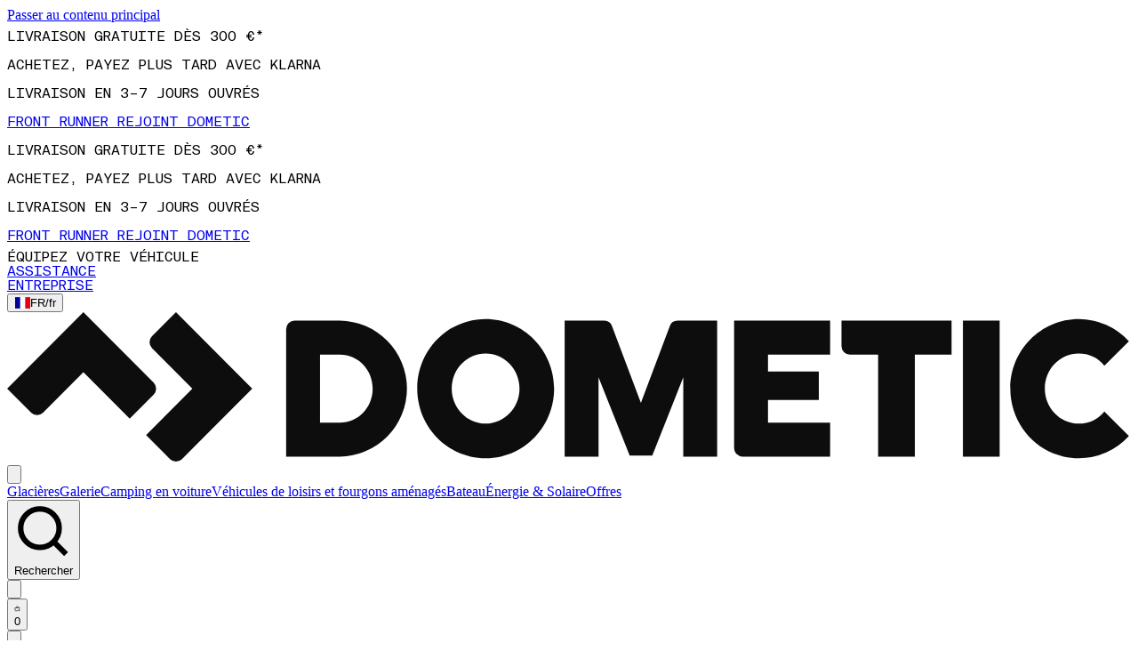

--- FILE ---
content_type: text/javascript
request_url: https://www.dometic.com/_next/static/chunks/app/%5Blocale%5D/category/%5B...slug%5D/page-3a0be7bc0138254d.js
body_size: -13
content:
(self.webpackChunk_N_E=self.webpackChunk_N_E||[]).push([[4492],{62056:(e,s,n)=>{Promise.resolve().then(n.bind(n,58649)),Promise.resolve().then(n.bind(n,15734)),Promise.resolve().then(n.bind(n,21079)),Promise.resolve().then(n.bind(n,66560)),Promise.resolve().then(n.bind(n,70002)),Promise.resolve().then(n.bind(n,9978)),Promise.resolve().then(n.bind(n,2656)),Promise.resolve().then(n.bind(n,78803)),Promise.resolve().then(n.bind(n,80246)),Promise.resolve().then(n.bind(n,54330)),Promise.resolve().then(n.bind(n,19621))}},e=>{e.O(0,[6546,929,7985,890,8649,6106,9698,2697,5188,7153,8302,4719,1610,5976,8340,9296,7922,7394,842,6250,7348,1558,1612,4473,917,2627,7935,3252,7358],()=>e(e.s=62056)),_N_E=e.O()}]);

--- FILE ---
content_type: text/javascript
request_url: https://www.dometic.com/_next/static/chunks/5976-a5b6d25a1180108c.js
body_size: 12865
content:
"use strict";(self.webpackChunk_N_E=self.webpackChunk_N_E||[]).push([[5976],{9426:(e,r,t)=>{t.d(r,{useQuery:()=>s});var a=t(41396),i=t(54737);function s(e,r){return(0,i.t)(e,a.$,r)}},27481:(e,r,t)=>{function a(e){return e instanceof Error&&"AbortError"===e.name}function i(e,r){return a(e)?r:e instanceof Error?e.message:"Network request failed"}function s({requesterOptions:e={}}={}){return{send:async function(r){let t=new AbortController,s=t.signal,o=e=>setTimeout(()=>{t.abort()},e),n=o(r.connectTimeout),d;try{d=await fetch(r.url,{method:r.method,body:r.data||null,redirect:"manual",signal:s,...e,headers:{...e.headers,...r.headers}})}catch(e){return{status:0,content:i(e,"Connection timeout"),isTimedOut:a(e)}}clearTimeout(n),o(r.responseTimeout);try{return{content:await d.text(),isTimedOut:!1,status:d.status}}catch(e){return{status:0,content:i(e,"Socket timeout"),isTimedOut:a(e)}}}}}t.d(r,{Z:()=>s})},49683:(e,r,t)=>{t.d(r,{w:()=>ec});var a={};t.r(a),t.d(a,{abtestingClient:()=>U,apiClientVersion:()=>k});var i={};t.r(i),t.d(i,{analyticsClient:()=>O,apiClientVersion:()=>A});var s={};t.r(s),t.d(s,{apiClientVersion:()=>j,insightsClient:()=>K});var o={};t.r(o),t.d(o,{apiClientVersion:()=>B,personalizationClient:()=>H});var n={};t.r(n),t.d(n,{apiClientVersion:()=>Q,querySuggestionsClient:()=>L});var d={};t.r(d),t.d(d,{apiClientVersion:()=>V,searchClient:()=>z});var l={};t.r(l),t.d(l,{apiClientVersion:()=>F,ingestionClient:()=>Z,isOnDemandTrigger:()=>J,isScheduleTrigger:()=>_,isSubscriptionTrigger:()=>X});var h={};t.r(h),t.d(h,{apiClientVersion:()=>Y,monitoringClient:()=>ee});var u={};function c(){return{send:function(e){return new Promise(r=>{let t=new XMLHttpRequest;t.open(e.method,e.url,!0),Object.keys(e.headers).forEach(r=>t.setRequestHeader(r,e.headers[r]));let a=(e,a)=>setTimeout(()=>{t.abort(),r({status:0,content:a,isTimedOut:!0})},e),i=a(e.connectTimeout,"Connection timeout"),s;t.onreadystatechange=()=>{t.readyState>t.OPENED&&void 0===s&&(clearTimeout(i),s=a(e.responseTimeout,"Socket timeout"))},t.onerror=()=>{0===t.status&&(clearTimeout(i),clearTimeout(s),r({content:t.responseText||"Network request failed",status:t.status,isTimedOut:!1}))},t.onload=()=>{clearTimeout(i),clearTimeout(s),r({content:t.responseText,status:t.status,isTimedOut:!1})},t.send(e.data)})}}}function m(e){let r,t=`algolia-client-js-${e.key}`;function a(){return void 0===r&&(r=e.localStorage||window.localStorage),r}function i(){return JSON.parse(a().getItem(t)||"{}")}function s(e){a().setItem(t,JSON.stringify(e))}return{get:(r,t,a={miss:()=>Promise.resolve()})=>Promise.resolve().then(()=>(!function(){let r=e.timeToLive?1e3*e.timeToLive:null,t=Object.fromEntries(Object.entries(i()).filter(([,e])=>void 0!==e.timestamp));s(t),r&&s(Object.fromEntries(Object.entries(t).filter(([,e])=>{let t=new Date().getTime();return!(e.timestamp+r<t)})))}(),i()[JSON.stringify(r)])).then(e=>Promise.all([e?e.value:t(),void 0!==e])).then(([e,r])=>Promise.all([e,r||a.miss(e)])).then(([e])=>e),set:(e,r)=>Promise.resolve().then(()=>{let s=i();return s[JSON.stringify(e)]={timestamp:new Date().getTime(),value:r},a().setItem(t,JSON.stringify(s)),r}),delete:e=>Promise.resolve().then(()=>{let r=i();delete r[JSON.stringify(e)],a().setItem(t,JSON.stringify(r))}),clear:()=>Promise.resolve().then(()=>{a().removeItem(t)})}}function p(e){let r=[...e.caches],t=r.shift();return void 0===t?{get:(e,r,t={miss:()=>Promise.resolve()})=>r().then(e=>Promise.all([e,t.miss(e)])).then(([e])=>e),set:(e,r)=>Promise.resolve(r),delete:e=>Promise.resolve(),clear:()=>Promise.resolve()}:{get:(e,a,i={miss:()=>Promise.resolve()})=>t.get(e,a,i).catch(()=>p({caches:r}).get(e,a,i)),set:(e,a)=>t.set(e,a).catch(()=>p({caches:r}).set(e,a)),delete:e=>t.delete(e).catch(()=>p({caches:r}).delete(e)),clear:()=>t.clear().catch(()=>p({caches:r}).clear())}}function g(e={serializable:!0}){let r={};return{get(t,a,i={miss:()=>Promise.resolve()}){let s=JSON.stringify(t);if(s in r)return Promise.resolve(e.serializable?JSON.parse(r[s]):r[s]);let o=a();return o.then(e=>i.miss(e)).then(()=>o)},set:(t,a)=>(r[JSON.stringify(t)]=e.serializable?JSON.stringify(a):a,Promise.resolve(a)),delete:e=>(delete r[JSON.stringify(e)],Promise.resolve()),clear:()=>(r={},Promise.resolve())}}function P(e,r,t="WithinHeaders"){let a={"x-algolia-api-key":r,"x-algolia-application-id":e};return{headers:()=>"WithinHeaders"===t?a:{},queryParameters:()=>"WithinQueryParameters"===t?a:{}}}function q({func:e,validate:r,aggregator:t,error:a,timeout:i=()=>0}){let s=o=>new Promise((n,d)=>{e(o).then(async e=>(t&&await t(e),await r(e))?n(e):a&&await a.validate(e)?d(Error(await a.message(e))):setTimeout(()=>{s(e).then(n).catch(d)},await i())).catch(e=>{d(e)})});return s()}function w({algoliaAgents:e,client:r,version:t}){let a=(function(e){let r={value:`Algolia for JavaScript (${e})`,add(e){let t=`; ${e.segment}${void 0!==e.version?` (${e.version})`:""}`;return -1===r.value.indexOf(t)&&(r.value=`${r.value}${t}`),r}};return r})(t).add({segment:r,version:t});return e.forEach(e=>a.add(e)),a}function f(){return{debug:(e,r)=>Promise.resolve(),info:(e,r)=>Promise.resolve(),error:(e,r)=>Promise.resolve()}}function y(e,r="up"){let t=Date.now();return{...e,status:r,lastUpdate:t,isUp:function(){return"up"===r||Date.now()-t>12e4},isTimedOut:function(){return"timed out"===r&&Date.now()-t<=12e4}}}t.r(u),t.d(u,{apiClientVersion:()=>er,recommendClient:()=>et});var E=class extends Error{name="AlgoliaError";constructor(e,r){super(e),r&&(this.name=r)}},T=class extends E{stackTrace;constructor(e,r,t){super(e,t),this.stackTrace=r}},I=class extends T{constructor(e){super("Unreachable hosts - your application id may be incorrect. If the error persists, please reach out to the Algolia Support team: https://alg.li/support.",e,"RetryError")}},S=class extends T{status;constructor(e,r,t,a="ApiError"){super(e,t,a),this.status=r}},v=class extends E{response;constructor(e,r){super(e,"DeserializationError"),this.response=r}},D=class extends S{error;constructor(e,r,t,a){super(e,r,a,"DetailedApiError"),this.error=t}};function b(e){for(let r=e.length-1;r>0;r--){let t=Math.floor(Math.random()*(r+1)),a=e[r];e[r]=e[t],e[t]=a}return e}function x(e){let r=e.request.headers["x-algolia-api-key"]?{"x-algolia-api-key":"*****"}:{};return{...e,request:{...e.request,headers:{...e.request.headers,...r}}}}function C({hosts:e,hostsCache:r,baseHeaders:t,logger:a,baseQueryParameters:i,algoliaAgent:s,timeouts:o,requester:n,requestsCache:d,responsesCache:l}){async function h(e){let t=await Promise.all(e.map(e=>r.get(e,()=>Promise.resolve(y(e))))),a=t.filter(e=>e.isUp()),i=t.filter(e=>e.isTimedOut()),s=[...a,...i];return{hosts:s.length>0?s:e,getTimeout:(e,r)=>(0===i.length&&0===e?1:i.length+3+e)*r}}async function u(d,l,c=!0){let m=[],p=function(e,r){if("GET"!==e.method&&(void 0!==e.data||void 0!==r.data))return JSON.stringify(Array.isArray(e.data)?e.data:{...e.data,...r.data})}(d,l),g=function(e,r,t){let a={Accept:"application/json",...e,...r,...t},i={};return Object.keys(a).forEach(e=>{let r=a[e];i[e.toLowerCase()]=r}),i}(t,d.headers,l.headers),P="GET"===d.method?{...d.data,...l.data}:{},q={...i,...d.queryParameters,...P};if(s.value&&(q["x-algolia-agent"]=s.value),l&&l.queryParameters)for(let e of Object.keys(l.queryParameters))l.queryParameters[e]&&"[object Object]"!==Object.prototype.toString.call(l.queryParameters[e])?q[e]=l.queryParameters[e].toString():q[e]=l.queryParameters[e];let w=0,f=async(e,t)=>{let i=e.pop();if(void 0===i)throw new I(m.map(e=>x(e)));let s={...o,...l.timeouts},h={data:p,headers:g,method:d.method,url:function(e,r,t){var a;let i=Object.keys(a=t).filter(e=>void 0!==a[e]).sort().map(e=>`${e}=${encodeURIComponent("[object Array]"===Object.prototype.toString.call(a[e])?a[e].join(","):a[e]).replace(/\+/g,"%20")}`).join("&"),s=`${e.protocol}://${e.url}${e.port?`:${e.port}`:""}/${"/"===r.charAt(0)?r.substring(1):r}`;return i.length&&(s+=`?${i}`),s}(i,d.path,q),connectTimeout:t(w,s.connect),responseTimeout:t(w,c?s.read:s.write)},u=r=>{let t={request:h,response:r,host:i,triesLeft:e.length};return m.push(t),t},P=await n.send(h);if(function({isTimedOut:e,status:r}){return e||function({isTimedOut:e,status:r}){return!e&&0==~~r}({isTimedOut:e,status:r})||2!=~~(r/100)&&4!=~~(r/100)}(P)){let s=u(P);return P.isTimedOut&&w++,a.info("Retryable failure",x(s)),await r.set(i,y(i,P.isTimedOut?"timed out":"down")),f(e,t)}if(function({status:e}){return 2==~~(e/100)}(P))try{return JSON.parse(P.content)}catch(e){throw new v(e.message,P)}throw u(P),function({content:e,status:r},t){try{let a=JSON.parse(e);if("error"in a)return new D(a.message,r,a.error,t);return new S(a.message,r,t)}catch{}return new S(e,r,t)}(P,m)},E=e.filter(e=>"readWrite"===e.accept||(c?"read"===e.accept:"write"===e.accept)),T=await h(E);return f([...T.hosts].reverse(),T.getTimeout)}return{hostsCache:r,requester:n,timeouts:o,logger:a,algoliaAgent:s,baseHeaders:t,baseQueryParameters:i,hosts:e,request:function(e,r={}){let a=e.useReadTransporter||"GET"===e.method;if(!a)return u(e,r,a);let s=()=>u(e,r);if(!0!==(r.cacheable||e.cacheable))return s();let o={request:e,requestOptions:r,transporter:{queryParameters:i,headers:t}};return l.get(o,()=>d.get(o,()=>d.set(o,s()).then(e=>Promise.all([d.delete(o),e]),e=>Promise.all([d.delete(o),Promise.reject(e)])).then(([e,r])=>r)),{miss:e=>l.set(o,e)})},requestsCache:d,responsesCache:l}}var k="5.25.0",R=["de","us"];function U(e,r,t,a){if(!e||"string"!=typeof e)throw Error("`appId` is missing.");if(!r||"string"!=typeof r)throw Error("`apiKey` is missing.");if(t&&("string"!=typeof t||!R.includes(t)))throw Error(`\`region\` must be one of the following: ${R.join(", ")}`);return function({appId:e,apiKey:r,authMode:t,algoliaAgents:a,region:i,...s}){let o=P(e,r,t),n=C({hosts:[{url:i?"analytics.{region}.algolia.com".replace("{region}",i):"analytics.algolia.com",accept:"readWrite",protocol:"https"}],...s,algoliaAgent:w({algoliaAgents:a,client:"Abtesting",version:k}),baseHeaders:{"content-type":"text/plain",...o.headers(),...s.baseHeaders},baseQueryParameters:{...o.queryParameters(),...s.baseQueryParameters}});return{transporter:n,appId:e,apiKey:r,clearCache:()=>Promise.all([n.requestsCache.clear(),n.responsesCache.clear()]).then(()=>void 0),get _ua(){return n.algoliaAgent.value},addAlgoliaAgent(e,r){n.algoliaAgent.add({segment:e,version:r})},setClientApiKey({apiKey:e}){t&&"WithinHeaders"!==t?n.baseQueryParameters["x-algolia-api-key"]=e:n.baseHeaders["x-algolia-api-key"]=e},addABTests(e,r){if(!e)throw Error("Parameter `addABTestsRequest` is required when calling `addABTests`.");if(!e.name)throw Error("Parameter `addABTestsRequest.name` is required when calling `addABTests`.");if(!e.variants)throw Error("Parameter `addABTestsRequest.variants` is required when calling `addABTests`.");if(!e.endAt)throw Error("Parameter `addABTestsRequest.endAt` is required when calling `addABTests`.");return n.request({method:"POST",path:"/2/abtests",queryParameters:{},headers:{},data:e},r)},customDelete({path:e,parameters:r},t){if(!e)throw Error("Parameter `path` is required when calling `customDelete`.");let a="/{path}".replace("{path}",e);return n.request({method:"DELETE",path:a,queryParameters:r||{},headers:{}},t)},customGet({path:e,parameters:r},t){if(!e)throw Error("Parameter `path` is required when calling `customGet`.");let a="/{path}".replace("{path}",e);return n.request({method:"GET",path:a,queryParameters:r||{},headers:{}},t)},customPost({path:e,parameters:r,body:t},a){if(!e)throw Error("Parameter `path` is required when calling `customPost`.");let i="/{path}".replace("{path}",e);return n.request({method:"POST",path:i,queryParameters:r||{},headers:{},data:t||{}},a)},customPut({path:e,parameters:r,body:t},a){if(!e)throw Error("Parameter `path` is required when calling `customPut`.");let i="/{path}".replace("{path}",e);return n.request({method:"PUT",path:i,queryParameters:r||{},headers:{},data:t||{}},a)},deleteABTest({id:e},r){if(!e)throw Error("Parameter `id` is required when calling `deleteABTest`.");let t="/2/abtests/{id}".replace("{id}",encodeURIComponent(e));return n.request({method:"DELETE",path:t,queryParameters:{},headers:{}},r)},estimateABTest(e,r){if(!e)throw Error("Parameter `estimateABTestRequest` is required when calling `estimateABTest`.");if(!e.configuration)throw Error("Parameter `estimateABTestRequest.configuration` is required when calling `estimateABTest`.");if(!e.variants)throw Error("Parameter `estimateABTestRequest.variants` is required when calling `estimateABTest`.");return n.request({method:"POST",path:"/2/abtests/estimate",queryParameters:{},headers:{},data:e},r)},getABTest({id:e},r){if(!e)throw Error("Parameter `id` is required when calling `getABTest`.");let t="/2/abtests/{id}".replace("{id}",encodeURIComponent(e));return n.request({method:"GET",path:t,queryParameters:{},headers:{}},r)},listABTests({offset:e,limit:r,indexPrefix:t,indexSuffix:a}={},i){let s={};return void 0!==e&&(s.offset=e.toString()),void 0!==r&&(s.limit=r.toString()),void 0!==t&&(s.indexPrefix=t.toString()),void 0!==a&&(s.indexSuffix=a.toString()),n.request({method:"GET",path:"/2/abtests",queryParameters:s,headers:{}},i)},scheduleABTest(e,r){if(!e)throw Error("Parameter `scheduleABTestsRequest` is required when calling `scheduleABTest`.");if(!e.name)throw Error("Parameter `scheduleABTestsRequest.name` is required when calling `scheduleABTest`.");if(!e.variants)throw Error("Parameter `scheduleABTestsRequest.variants` is required when calling `scheduleABTest`.");if(!e.scheduledAt)throw Error("Parameter `scheduleABTestsRequest.scheduledAt` is required when calling `scheduleABTest`.");if(!e.endAt)throw Error("Parameter `scheduleABTestsRequest.endAt` is required when calling `scheduleABTest`.");return n.request({method:"POST",path:"/2/abtests/schedule",queryParameters:{},headers:{},data:e},r)},stopABTest({id:e},r){if(!e)throw Error("Parameter `id` is required when calling `stopABTest`.");let t="/2/abtests/{id}/stop".replace("{id}",encodeURIComponent(e));return n.request({method:"POST",path:t,queryParameters:{},headers:{}},r)}}}({appId:e,apiKey:r,region:t,timeouts:{connect:1e3,read:2e3,write:3e4},logger:f(),requester:c(),algoliaAgents:[{segment:"Browser"}],authMode:"WithinQueryParameters",responsesCache:g(),requestsCache:g({serializable:!1}),hostsCache:p({caches:[m({key:`${k}-${e}`}),g()]}),...a})}var A="5.25.0",N=["de","us"];function O(e,r,t,a){if(!e||"string"!=typeof e)throw Error("`appId` is missing.");if(!r||"string"!=typeof r)throw Error("`apiKey` is missing.");if(t&&("string"!=typeof t||!N.includes(t)))throw Error(`\`region\` must be one of the following: ${N.join(", ")}`);return function({appId:e,apiKey:r,authMode:t,algoliaAgents:a,region:i,...s}){let o=P(e,r,t),n=C({hosts:[{url:i?"analytics.{region}.algolia.com".replace("{region}",i):"analytics.algolia.com",accept:"readWrite",protocol:"https"}],...s,algoliaAgent:w({algoliaAgents:a,client:"Analytics",version:A}),baseHeaders:{"content-type":"text/plain",...o.headers(),...s.baseHeaders},baseQueryParameters:{...o.queryParameters(),...s.baseQueryParameters}});return{transporter:n,appId:e,apiKey:r,clearCache:()=>Promise.all([n.requestsCache.clear(),n.responsesCache.clear()]).then(()=>void 0),get _ua(){return n.algoliaAgent.value},addAlgoliaAgent(e,r){n.algoliaAgent.add({segment:e,version:r})},setClientApiKey({apiKey:e}){t&&"WithinHeaders"!==t?n.baseQueryParameters["x-algolia-api-key"]=e:n.baseHeaders["x-algolia-api-key"]=e},customDelete({path:e,parameters:r},t){if(!e)throw Error("Parameter `path` is required when calling `customDelete`.");let a="/{path}".replace("{path}",e);return n.request({method:"DELETE",path:a,queryParameters:r||{},headers:{}},t)},customGet({path:e,parameters:r},t){if(!e)throw Error("Parameter `path` is required when calling `customGet`.");let a="/{path}".replace("{path}",e);return n.request({method:"GET",path:a,queryParameters:r||{},headers:{}},t)},customPost({path:e,parameters:r,body:t},a){if(!e)throw Error("Parameter `path` is required when calling `customPost`.");let i="/{path}".replace("{path}",e);return n.request({method:"POST",path:i,queryParameters:r||{},headers:{},data:t||{}},a)},customPut({path:e,parameters:r,body:t},a){if(!e)throw Error("Parameter `path` is required when calling `customPut`.");let i="/{path}".replace("{path}",e);return n.request({method:"PUT",path:i,queryParameters:r||{},headers:{},data:t||{}},a)},getAddToCartRate({index:e,startDate:r,endDate:t,tags:a},i){if(!e)throw Error("Parameter `index` is required when calling `getAddToCartRate`.");let s={};return void 0!==e&&(s.index=e.toString()),void 0!==r&&(s.startDate=r.toString()),void 0!==t&&(s.endDate=t.toString()),void 0!==a&&(s.tags=a.toString()),n.request({method:"GET",path:"/2/conversions/addToCartRate",queryParameters:s,headers:{}},i)},getAverageClickPosition({index:e,startDate:r,endDate:t,tags:a},i){if(!e)throw Error("Parameter `index` is required when calling `getAverageClickPosition`.");let s={};return void 0!==e&&(s.index=e.toString()),void 0!==r&&(s.startDate=r.toString()),void 0!==t&&(s.endDate=t.toString()),void 0!==a&&(s.tags=a.toString()),n.request({method:"GET",path:"/2/clicks/averageClickPosition",queryParameters:s,headers:{}},i)},getClickPositions({index:e,startDate:r,endDate:t,tags:a},i){if(!e)throw Error("Parameter `index` is required when calling `getClickPositions`.");let s={};return void 0!==e&&(s.index=e.toString()),void 0!==r&&(s.startDate=r.toString()),void 0!==t&&(s.endDate=t.toString()),void 0!==a&&(s.tags=a.toString()),n.request({method:"GET",path:"/2/clicks/positions",queryParameters:s,headers:{}},i)},getClickThroughRate({index:e,startDate:r,endDate:t,tags:a},i){if(!e)throw Error("Parameter `index` is required when calling `getClickThroughRate`.");let s={};return void 0!==e&&(s.index=e.toString()),void 0!==r&&(s.startDate=r.toString()),void 0!==t&&(s.endDate=t.toString()),void 0!==a&&(s.tags=a.toString()),n.request({method:"GET",path:"/2/clicks/clickThroughRate",queryParameters:s,headers:{}},i)},getConversionRate({index:e,startDate:r,endDate:t,tags:a},i){if(!e)throw Error("Parameter `index` is required when calling `getConversionRate`.");let s={};return void 0!==e&&(s.index=e.toString()),void 0!==r&&(s.startDate=r.toString()),void 0!==t&&(s.endDate=t.toString()),void 0!==a&&(s.tags=a.toString()),n.request({method:"GET",path:"/2/conversions/conversionRate",queryParameters:s,headers:{}},i)},getNoClickRate({index:e,startDate:r,endDate:t,tags:a},i){if(!e)throw Error("Parameter `index` is required when calling `getNoClickRate`.");let s={};return void 0!==e&&(s.index=e.toString()),void 0!==r&&(s.startDate=r.toString()),void 0!==t&&(s.endDate=t.toString()),void 0!==a&&(s.tags=a.toString()),n.request({method:"GET",path:"/2/searches/noClickRate",queryParameters:s,headers:{}},i)},getNoResultsRate({index:e,startDate:r,endDate:t,tags:a},i){if(!e)throw Error("Parameter `index` is required when calling `getNoResultsRate`.");let s={};return void 0!==e&&(s.index=e.toString()),void 0!==r&&(s.startDate=r.toString()),void 0!==t&&(s.endDate=t.toString()),void 0!==a&&(s.tags=a.toString()),n.request({method:"GET",path:"/2/searches/noResultRate",queryParameters:s,headers:{}},i)},getPurchaseRate({index:e,startDate:r,endDate:t,tags:a},i){if(!e)throw Error("Parameter `index` is required when calling `getPurchaseRate`.");let s={};return void 0!==e&&(s.index=e.toString()),void 0!==r&&(s.startDate=r.toString()),void 0!==t&&(s.endDate=t.toString()),void 0!==a&&(s.tags=a.toString()),n.request({method:"GET",path:"/2/conversions/purchaseRate",queryParameters:s,headers:{}},i)},getRevenue({index:e,startDate:r,endDate:t,tags:a},i){if(!e)throw Error("Parameter `index` is required when calling `getRevenue`.");let s={};return void 0!==e&&(s.index=e.toString()),void 0!==r&&(s.startDate=r.toString()),void 0!==t&&(s.endDate=t.toString()),void 0!==a&&(s.tags=a.toString()),n.request({method:"GET",path:"/2/conversions/revenue",queryParameters:s,headers:{}},i)},getSearchesCount({index:e,startDate:r,endDate:t,tags:a},i){if(!e)throw Error("Parameter `index` is required when calling `getSearchesCount`.");let s={};return void 0!==e&&(s.index=e.toString()),void 0!==r&&(s.startDate=r.toString()),void 0!==t&&(s.endDate=t.toString()),void 0!==a&&(s.tags=a.toString()),n.request({method:"GET",path:"/2/searches/count",queryParameters:s,headers:{}},i)},getSearchesNoClicks({index:e,startDate:r,endDate:t,limit:a,offset:i,tags:s},o){if(!e)throw Error("Parameter `index` is required when calling `getSearchesNoClicks`.");let d={};return void 0!==e&&(d.index=e.toString()),void 0!==r&&(d.startDate=r.toString()),void 0!==t&&(d.endDate=t.toString()),void 0!==a&&(d.limit=a.toString()),void 0!==i&&(d.offset=i.toString()),void 0!==s&&(d.tags=s.toString()),n.request({method:"GET",path:"/2/searches/noClicks",queryParameters:d,headers:{}},o)},getSearchesNoResults({index:e,startDate:r,endDate:t,limit:a,offset:i,tags:s},o){if(!e)throw Error("Parameter `index` is required when calling `getSearchesNoResults`.");let d={};return void 0!==e&&(d.index=e.toString()),void 0!==r&&(d.startDate=r.toString()),void 0!==t&&(d.endDate=t.toString()),void 0!==a&&(d.limit=a.toString()),void 0!==i&&(d.offset=i.toString()),void 0!==s&&(d.tags=s.toString()),n.request({method:"GET",path:"/2/searches/noResults",queryParameters:d,headers:{}},o)},getStatus({index:e},r){if(!e)throw Error("Parameter `index` is required when calling `getStatus`.");let t={};return void 0!==e&&(t.index=e.toString()),n.request({method:"GET",path:"/2/status",queryParameters:t,headers:{}},r)},getTopCountries({index:e,startDate:r,endDate:t,limit:a,offset:i,tags:s},o){if(!e)throw Error("Parameter `index` is required when calling `getTopCountries`.");let d={};return void 0!==e&&(d.index=e.toString()),void 0!==r&&(d.startDate=r.toString()),void 0!==t&&(d.endDate=t.toString()),void 0!==a&&(d.limit=a.toString()),void 0!==i&&(d.offset=i.toString()),void 0!==s&&(d.tags=s.toString()),n.request({method:"GET",path:"/2/countries",queryParameters:d,headers:{}},o)},getTopFilterAttributes({index:e,search:r,startDate:t,endDate:a,limit:i,offset:s,tags:o},d){if(!e)throw Error("Parameter `index` is required when calling `getTopFilterAttributes`.");let l={};return void 0!==e&&(l.index=e.toString()),void 0!==r&&(l.search=r.toString()),void 0!==t&&(l.startDate=t.toString()),void 0!==a&&(l.endDate=a.toString()),void 0!==i&&(l.limit=i.toString()),void 0!==s&&(l.offset=s.toString()),void 0!==o&&(l.tags=o.toString()),n.request({method:"GET",path:"/2/filters",queryParameters:l,headers:{}},d)},getTopFilterForAttribute({attribute:e,index:r,search:t,startDate:a,endDate:i,limit:s,offset:o,tags:d},l){if(!e)throw Error("Parameter `attribute` is required when calling `getTopFilterForAttribute`.");if(!r)throw Error("Parameter `index` is required when calling `getTopFilterForAttribute`.");let h="/2/filters/{attribute}".replace("{attribute}",encodeURIComponent(e)),u={};return void 0!==r&&(u.index=r.toString()),void 0!==t&&(u.search=t.toString()),void 0!==a&&(u.startDate=a.toString()),void 0!==i&&(u.endDate=i.toString()),void 0!==s&&(u.limit=s.toString()),void 0!==o&&(u.offset=o.toString()),void 0!==d&&(u.tags=d.toString()),n.request({method:"GET",path:h,queryParameters:u,headers:{}},l)},getTopFiltersNoResults({index:e,search:r,startDate:t,endDate:a,limit:i,offset:s,tags:o},d){if(!e)throw Error("Parameter `index` is required when calling `getTopFiltersNoResults`.");let l={};return void 0!==e&&(l.index=e.toString()),void 0!==r&&(l.search=r.toString()),void 0!==t&&(l.startDate=t.toString()),void 0!==a&&(l.endDate=a.toString()),void 0!==i&&(l.limit=i.toString()),void 0!==s&&(l.offset=s.toString()),void 0!==o&&(l.tags=o.toString()),n.request({method:"GET",path:"/2/filters/noResults",queryParameters:l,headers:{}},d)},getTopHits({index:e,search:r,clickAnalytics:t,revenueAnalytics:a,startDate:i,endDate:s,limit:o,offset:d,tags:l},h){if(!e)throw Error("Parameter `index` is required when calling `getTopHits`.");let u={};return void 0!==e&&(u.index=e.toString()),void 0!==r&&(u.search=r.toString()),void 0!==t&&(u.clickAnalytics=t.toString()),void 0!==a&&(u.revenueAnalytics=a.toString()),void 0!==i&&(u.startDate=i.toString()),void 0!==s&&(u.endDate=s.toString()),void 0!==o&&(u.limit=o.toString()),void 0!==d&&(u.offset=d.toString()),void 0!==l&&(u.tags=l.toString()),n.request({method:"GET",path:"/2/hits",queryParameters:u,headers:{}},h)},getTopSearches({index:e,clickAnalytics:r,revenueAnalytics:t,startDate:a,endDate:i,orderBy:s,direction:o,limit:d,offset:l,tags:h},u){if(!e)throw Error("Parameter `index` is required when calling `getTopSearches`.");let c={};return void 0!==e&&(c.index=e.toString()),void 0!==r&&(c.clickAnalytics=r.toString()),void 0!==t&&(c.revenueAnalytics=t.toString()),void 0!==a&&(c.startDate=a.toString()),void 0!==i&&(c.endDate=i.toString()),void 0!==s&&(c.orderBy=s.toString()),void 0!==o&&(c.direction=o.toString()),void 0!==d&&(c.limit=d.toString()),void 0!==l&&(c.offset=l.toString()),void 0!==h&&(c.tags=h.toString()),n.request({method:"GET",path:"/2/searches",queryParameters:c,headers:{}},u)},getUsersCount({index:e,startDate:r,endDate:t,tags:a},i){if(!e)throw Error("Parameter `index` is required when calling `getUsersCount`.");let s={};return void 0!==e&&(s.index=e.toString()),void 0!==r&&(s.startDate=r.toString()),void 0!==t&&(s.endDate=t.toString()),void 0!==a&&(s.tags=a.toString()),n.request({method:"GET",path:"/2/users/count",queryParameters:s,headers:{}},i)}}}({appId:e,apiKey:r,region:t,timeouts:{connect:1e3,read:2e3,write:3e4},logger:f(),requester:c(),algoliaAgents:[{segment:"Browser"}],authMode:"WithinQueryParameters",responsesCache:g(),requestsCache:g({serializable:!1}),hostsCache:p({caches:[m({key:`${A}-${e}`}),g()]}),...a})}var j="5.25.0",G=["de","us"];function K(e,r,t,a){if(!e||"string"!=typeof e)throw Error("`appId` is missing.");if(!r||"string"!=typeof r)throw Error("`apiKey` is missing.");if(t&&("string"!=typeof t||!G.includes(t)))throw Error(`\`region\` must be one of the following: ${G.join(", ")}`);return function({appId:e,apiKey:r,authMode:t,algoliaAgents:a,region:i,...s}){let o=P(e,r,t),n=C({hosts:[{url:i?"insights.{region}.algolia.io".replace("{region}",i):"insights.algolia.io",accept:"readWrite",protocol:"https"}],...s,algoliaAgent:w({algoliaAgents:a,client:"Insights",version:j}),baseHeaders:{"content-type":"text/plain",...o.headers(),...s.baseHeaders},baseQueryParameters:{...o.queryParameters(),...s.baseQueryParameters}});return{transporter:n,appId:e,apiKey:r,clearCache:()=>Promise.all([n.requestsCache.clear(),n.responsesCache.clear()]).then(()=>void 0),get _ua(){return n.algoliaAgent.value},addAlgoliaAgent(e,r){n.algoliaAgent.add({segment:e,version:r})},setClientApiKey({apiKey:e}){t&&"WithinHeaders"!==t?n.baseQueryParameters["x-algolia-api-key"]=e:n.baseHeaders["x-algolia-api-key"]=e},customDelete({path:e,parameters:r},t){if(!e)throw Error("Parameter `path` is required when calling `customDelete`.");let a="/{path}".replace("{path}",e);return n.request({method:"DELETE",path:a,queryParameters:r||{},headers:{}},t)},customGet({path:e,parameters:r},t){if(!e)throw Error("Parameter `path` is required when calling `customGet`.");let a="/{path}".replace("{path}",e);return n.request({method:"GET",path:a,queryParameters:r||{},headers:{}},t)},customPost({path:e,parameters:r,body:t},a){if(!e)throw Error("Parameter `path` is required when calling `customPost`.");let i="/{path}".replace("{path}",e);return n.request({method:"POST",path:i,queryParameters:r||{},headers:{},data:t||{}},a)},customPut({path:e,parameters:r,body:t},a){if(!e)throw Error("Parameter `path` is required when calling `customPut`.");let i="/{path}".replace("{path}",e);return n.request({method:"PUT",path:i,queryParameters:r||{},headers:{},data:t||{}},a)},deleteUserToken({userToken:e},r){if(!e)throw Error("Parameter `userToken` is required when calling `deleteUserToken`.");let t="/1/usertokens/{userToken}".replace("{userToken}",encodeURIComponent(e));return n.request({method:"DELETE",path:t,queryParameters:{},headers:{}},r)},pushEvents(e,r){if(!e)throw Error("Parameter `insightsEvents` is required when calling `pushEvents`.");if(!e.events)throw Error("Parameter `insightsEvents.events` is required when calling `pushEvents`.");return n.request({method:"POST",path:"/1/events",queryParameters:{},headers:{},data:e},r)}}}({appId:e,apiKey:r,region:t,timeouts:{connect:1e3,read:2e3,write:3e4},logger:f(),requester:c(),algoliaAgents:[{segment:"Browser"}],authMode:"WithinQueryParameters",responsesCache:g(),requestsCache:g({serializable:!1}),hostsCache:p({caches:[m({key:`${j}-${e}`}),g()]}),...a})}var B="5.25.0",$=["eu","us"];function H(e,r,t,a){if(!e||"string"!=typeof e)throw Error("`appId` is missing.");if(!r||"string"!=typeof r)throw Error("`apiKey` is missing.");if(!t||t&&("string"!=typeof t||!$.includes(t)))throw Error(`\`region\` is required and must be one of the following: ${$.join(", ")}`);return function({appId:e,apiKey:r,authMode:t,algoliaAgents:a,region:i,...s}){let o=P(e,r,t),n=C({hosts:[{url:"personalization.{region}.algolia.com".replace("{region}",i),accept:"readWrite",protocol:"https"}],...s,algoliaAgent:w({algoliaAgents:a,client:"Personalization",version:B}),baseHeaders:{"content-type":"text/plain",...o.headers(),...s.baseHeaders},baseQueryParameters:{...o.queryParameters(),...s.baseQueryParameters}});return{transporter:n,appId:e,apiKey:r,clearCache:()=>Promise.all([n.requestsCache.clear(),n.responsesCache.clear()]).then(()=>void 0),get _ua(){return n.algoliaAgent.value},addAlgoliaAgent(e,r){n.algoliaAgent.add({segment:e,version:r})},setClientApiKey({apiKey:e}){t&&"WithinHeaders"!==t?n.baseQueryParameters["x-algolia-api-key"]=e:n.baseHeaders["x-algolia-api-key"]=e},customDelete({path:e,parameters:r},t){if(!e)throw Error("Parameter `path` is required when calling `customDelete`.");let a="/{path}".replace("{path}",e);return n.request({method:"DELETE",path:a,queryParameters:r||{},headers:{}},t)},customGet({path:e,parameters:r},t){if(!e)throw Error("Parameter `path` is required when calling `customGet`.");let a="/{path}".replace("{path}",e);return n.request({method:"GET",path:a,queryParameters:r||{},headers:{}},t)},customPost({path:e,parameters:r,body:t},a){if(!e)throw Error("Parameter `path` is required when calling `customPost`.");let i="/{path}".replace("{path}",e);return n.request({method:"POST",path:i,queryParameters:r||{},headers:{},data:t||{}},a)},customPut({path:e,parameters:r,body:t},a){if(!e)throw Error("Parameter `path` is required when calling `customPut`.");let i="/{path}".replace("{path}",e);return n.request({method:"PUT",path:i,queryParameters:r||{},headers:{},data:t||{}},a)},deleteUserProfile({userToken:e},r){if(!e)throw Error("Parameter `userToken` is required when calling `deleteUserProfile`.");let t="/1/profiles/{userToken}".replace("{userToken}",encodeURIComponent(e));return n.request({method:"DELETE",path:t,queryParameters:{},headers:{}},r)},getPersonalizationStrategy:e=>n.request({method:"GET",path:"/1/strategies/personalization",queryParameters:{},headers:{}},e),getUserTokenProfile({userToken:e},r){if(!e)throw Error("Parameter `userToken` is required when calling `getUserTokenProfile`.");let t="/1/profiles/personalization/{userToken}".replace("{userToken}",encodeURIComponent(e));return n.request({method:"GET",path:t,queryParameters:{},headers:{}},r)},setPersonalizationStrategy(e,r){if(!e)throw Error("Parameter `personalizationStrategyParams` is required when calling `setPersonalizationStrategy`.");if(!e.eventsScoring)throw Error("Parameter `personalizationStrategyParams.eventsScoring` is required when calling `setPersonalizationStrategy`.");if(!e.facetsScoring)throw Error("Parameter `personalizationStrategyParams.facetsScoring` is required when calling `setPersonalizationStrategy`.");if(!e.personalizationImpact)throw Error("Parameter `personalizationStrategyParams.personalizationImpact` is required when calling `setPersonalizationStrategy`.");return n.request({method:"POST",path:"/1/strategies/personalization",queryParameters:{},headers:{},data:e},r)}}}({appId:e,apiKey:r,region:t,timeouts:{connect:1e3,read:2e3,write:3e4},logger:f(),requester:c(),algoliaAgents:[{segment:"Browser"}],authMode:"WithinQueryParameters",responsesCache:g(),requestsCache:g({serializable:!1}),hostsCache:p({caches:[m({key:`${B}-${e}`}),g()]}),...a})}var Q="5.25.0",W=["eu","us"];function L(e,r,t,a){if(!e||"string"!=typeof e)throw Error("`appId` is missing.");if(!r||"string"!=typeof r)throw Error("`apiKey` is missing.");if(!t||t&&("string"!=typeof t||!W.includes(t)))throw Error(`\`region\` is required and must be one of the following: ${W.join(", ")}`);return function({appId:e,apiKey:r,authMode:t,algoliaAgents:a,region:i,...s}){let o=P(e,r,t),n=C({hosts:[{url:"query-suggestions.{region}.algolia.com".replace("{region}",i),accept:"readWrite",protocol:"https"}],...s,algoliaAgent:w({algoliaAgents:a,client:"QuerySuggestions",version:Q}),baseHeaders:{"content-type":"text/plain",...o.headers(),...s.baseHeaders},baseQueryParameters:{...o.queryParameters(),...s.baseQueryParameters}});return{transporter:n,appId:e,apiKey:r,clearCache:()=>Promise.all([n.requestsCache.clear(),n.responsesCache.clear()]).then(()=>void 0),get _ua(){return n.algoliaAgent.value},addAlgoliaAgent(e,r){n.algoliaAgent.add({segment:e,version:r})},setClientApiKey({apiKey:e}){t&&"WithinHeaders"!==t?n.baseQueryParameters["x-algolia-api-key"]=e:n.baseHeaders["x-algolia-api-key"]=e},createConfig(e,r){if(!e)throw Error("Parameter `configurationWithIndex` is required when calling `createConfig`.");return n.request({method:"POST",path:"/1/configs",queryParameters:{},headers:{},data:e},r)},customDelete({path:e,parameters:r},t){if(!e)throw Error("Parameter `path` is required when calling `customDelete`.");let a="/{path}".replace("{path}",e);return n.request({method:"DELETE",path:a,queryParameters:r||{},headers:{}},t)},customGet({path:e,parameters:r},t){if(!e)throw Error("Parameter `path` is required when calling `customGet`.");let a="/{path}".replace("{path}",e);return n.request({method:"GET",path:a,queryParameters:r||{},headers:{}},t)},customPost({path:e,parameters:r,body:t},a){if(!e)throw Error("Parameter `path` is required when calling `customPost`.");let i="/{path}".replace("{path}",e);return n.request({method:"POST",path:i,queryParameters:r||{},headers:{},data:t||{}},a)},customPut({path:e,parameters:r,body:t},a){if(!e)throw Error("Parameter `path` is required when calling `customPut`.");let i="/{path}".replace("{path}",e);return n.request({method:"PUT",path:i,queryParameters:r||{},headers:{},data:t||{}},a)},deleteConfig({indexName:e},r){if(!e)throw Error("Parameter `indexName` is required when calling `deleteConfig`.");let t="/1/configs/{indexName}".replace("{indexName}",encodeURIComponent(e));return n.request({method:"DELETE",path:t,queryParameters:{},headers:{}},r)},getAllConfigs:e=>n.request({method:"GET",path:"/1/configs",queryParameters:{},headers:{}},e),getConfig({indexName:e},r){if(!e)throw Error("Parameter `indexName` is required when calling `getConfig`.");let t="/1/configs/{indexName}".replace("{indexName}",encodeURIComponent(e));return n.request({method:"GET",path:t,queryParameters:{},headers:{}},r)},getConfigStatus({indexName:e},r){if(!e)throw Error("Parameter `indexName` is required when calling `getConfigStatus`.");let t="/1/configs/{indexName}/status".replace("{indexName}",encodeURIComponent(e));return n.request({method:"GET",path:t,queryParameters:{},headers:{}},r)},getLogFile({indexName:e},r){if(!e)throw Error("Parameter `indexName` is required when calling `getLogFile`.");let t="/1/logs/{indexName}".replace("{indexName}",encodeURIComponent(e));return n.request({method:"GET",path:t,queryParameters:{},headers:{}},r)},updateConfig({indexName:e,configuration:r},t){if(!e)throw Error("Parameter `indexName` is required when calling `updateConfig`.");if(!r)throw Error("Parameter `configuration` is required when calling `updateConfig`.");if(!r.sourceIndices)throw Error("Parameter `configuration.sourceIndices` is required when calling `updateConfig`.");let a="/1/configs/{indexName}".replace("{indexName}",encodeURIComponent(e));return n.request({method:"PUT",path:a,queryParameters:{},headers:{},data:r},t)}}}({appId:e,apiKey:r,region:t,timeouts:{connect:1e3,read:2e3,write:3e4},logger:f(),requester:c(),algoliaAgents:[{segment:"Browser"}],authMode:"WithinQueryParameters",responsesCache:g(),requestsCache:g({serializable:!1}),hostsCache:p({caches:[m({key:`${Q}-${e}`}),g()]}),...a})}var V="5.25.0";function z(e,r,t){if(!e||"string"!=typeof e)throw Error("`appId` is missing.");if(!r||"string"!=typeof r)throw Error("`apiKey` is missing.");return function({appId:e,apiKey:r,authMode:t,algoliaAgents:a,...i}){let s=P(e,r,t),o=C({hosts:[{url:`${e}-dsn.algolia.net`,accept:"read",protocol:"https"},{url:`${e}.algolia.net`,accept:"write",protocol:"https"}].concat(b([{url:`${e}-1.algolianet.com`,accept:"readWrite",protocol:"https"},{url:`${e}-2.algolianet.com`,accept:"readWrite",protocol:"https"},{url:`${e}-3.algolianet.com`,accept:"readWrite",protocol:"https"}])),...i,algoliaAgent:w({algoliaAgents:a,client:"Search",version:V}),baseHeaders:{"content-type":"text/plain",...s.headers(),...i.baseHeaders},baseQueryParameters:{...s.queryParameters(),...i.baseQueryParameters}});return{transporter:o,appId:e,apiKey:r,clearCache:()=>Promise.all([o.requestsCache.clear(),o.responsesCache.clear()]).then(()=>void 0),get _ua(){return o.algoliaAgent.value},addAlgoliaAgent(e,r){o.algoliaAgent.add({segment:e,version:r})},setClientApiKey({apiKey:e}){t&&"WithinHeaders"!==t?o.baseQueryParameters["x-algolia-api-key"]=e:o.baseHeaders["x-algolia-api-key"]=e},waitForTask({indexName:e,taskID:r,maxRetries:t=50,timeout:a=e=>Math.min(200*e,5e3)},i){let s=0;return q({func:()=>this.getTask({indexName:e,taskID:r},i),validate:e=>"published"===e.status,aggregator:()=>s+=1,error:{validate:()=>s>=t,message:()=>`The maximum number of retries exceeded. (${s}/${t})`},timeout:()=>a(s)})},waitForAppTask({taskID:e,maxRetries:r=50,timeout:t=e=>Math.min(200*e,5e3)},a){let i=0;return q({func:()=>this.getAppTask({taskID:e},a),validate:e=>"published"===e.status,aggregator:()=>i+=1,error:{validate:()=>i>=r,message:()=>`The maximum number of retries exceeded. (${i}/${r})`},timeout:()=>t(i)})},waitForApiKey({operation:e,key:r,apiKey:t,maxRetries:a=50,timeout:i=e=>Math.min(200*e,5e3)},s){let o=0,n={aggregator:()=>o+=1,error:{validate:()=>o>=a,message:()=>`The maximum number of retries exceeded. (${o}/${a})`},timeout:()=>i(o)};if("update"===e){if(!t)throw Error("`apiKey` is required when waiting for an `update` operation.");return q({...n,func:()=>this.getApiKey({key:r},s),validate:e=>{for(let r of Object.keys(t)){let a=t[r],i=e[r];if(Array.isArray(a)&&Array.isArray(i)){if(a.length!==i.length||a.some((e,r)=>e!==i[r]))return!1}else if(a!==i)return!1}return!0}})}return q({...n,func:()=>this.getApiKey({key:r},s).catch(e=>{if(404!==e.status)throw e}),validate:r=>"add"===e?void 0!==r:void 0===r})},browseObjects({indexName:e,browseParams:r,...t},a){return q({func:t=>this.browse({indexName:e,browseParams:{cursor:t?t.cursor:void 0,hitsPerPage:1e3,...r}},a),validate:e=>void 0===e.cursor,...t})},browseRules({indexName:e,searchRulesParams:r,...t},a){let i={hitsPerPage:1e3,...r};return q({func:r=>this.searchRules({indexName:e,searchRulesParams:{...i,page:r?r.page+1:i.page||0}},a),validate:e=>e.hits.length<i.hitsPerPage,...t})},browseSynonyms({indexName:e,searchSynonymsParams:r,...t},a){let i={page:0,...r,hitsPerPage:1e3};return q({func:r=>{let t=this.searchSynonyms({indexName:e,searchSynonymsParams:{...i,page:i.page}},a);return i.page+=1,t},validate:e=>e.hits.length<i.hitsPerPage,...t})},async chunkedBatch({indexName:e,objects:r,action:t="addObject",waitForTasks:a,batchSize:i=1e3},s){let o=[],n=[];for(let[a,d]of r.entries())o.push({action:t,body:d}),(o.length===i||a===r.length-1)&&(n.push(await this.batch({indexName:e,batchWriteParams:{requests:o}},s)),o=[]);if(a)for(let r of n)await this.waitForTask({indexName:e,taskID:r.taskID});return n},async saveObjects({indexName:e,objects:r,waitForTasks:t,batchSize:a},i){return await this.chunkedBatch({indexName:e,objects:r,action:"addObject",waitForTasks:t,batchSize:a},i)},async deleteObjects({indexName:e,objectIDs:r,waitForTasks:t,batchSize:a},i){return await this.chunkedBatch({indexName:e,objects:r.map(e=>({objectID:e})),action:"deleteObject",waitForTasks:t,batchSize:a},i)},async partialUpdateObjects({indexName:e,objects:r,createIfNotExists:t,waitForTasks:a,batchSize:i},s){return await this.chunkedBatch({indexName:e,objects:r,action:t?"partialUpdateObject":"partialUpdateObjectNoCreate",batchSize:i,waitForTasks:a},s)},async replaceAllObjects({indexName:e,objects:r,batchSize:t,scopes:a},i){let s=Math.floor(1e6*Math.random())+1e5,o=`${e}_tmp_${s}`;void 0===a&&(a=["settings","rules","synonyms"]);try{let s=await this.operationIndex({indexName:e,operationIndexParams:{operation:"copy",destination:o,scope:a}},i),n=await this.chunkedBatch({indexName:o,objects:r,waitForTasks:!0,batchSize:t},i);await this.waitForTask({indexName:o,taskID:s.taskID}),s=await this.operationIndex({indexName:e,operationIndexParams:{operation:"copy",destination:o,scope:a}},i),await this.waitForTask({indexName:o,taskID:s.taskID});let d=await this.operationIndex({indexName:o,operationIndexParams:{operation:"move",destination:e}},i);return await this.waitForTask({indexName:o,taskID:d.taskID}),{copyOperationResponse:s,batchResponses:n,moveOperationResponse:d}}catch(e){throw await this.deleteIndex({indexName:o}),e}},async indexExists({indexName:e}){try{await this.getSettings({indexName:e})}catch(e){if(e instanceof S&&404===e.status)return!1;throw e}return!0},searchForHits(e,r){return this.search(e,r)},searchForFacets(e,r){return this.search(e,r)},addApiKey(e,r){if(!e)throw Error("Parameter `apiKey` is required when calling `addApiKey`.");if(!e.acl)throw Error("Parameter `apiKey.acl` is required when calling `addApiKey`.");return o.request({method:"POST",path:"/1/keys",queryParameters:{},headers:{},data:e},r)},addOrUpdateObject({indexName:e,objectID:r,body:t},a){if(!e)throw Error("Parameter `indexName` is required when calling `addOrUpdateObject`.");if(!r)throw Error("Parameter `objectID` is required when calling `addOrUpdateObject`.");if(!t)throw Error("Parameter `body` is required when calling `addOrUpdateObject`.");let i="/1/indexes/{indexName}/{objectID}".replace("{indexName}",encodeURIComponent(e)).replace("{objectID}",encodeURIComponent(r));return o.request({method:"PUT",path:i,queryParameters:{},headers:{},data:t},a)},appendSource(e,r){if(!e)throw Error("Parameter `source` is required when calling `appendSource`.");if(!e.source)throw Error("Parameter `source.source` is required when calling `appendSource`.");return o.request({method:"POST",path:"/1/security/sources/append",queryParameters:{},headers:{},data:e},r)},assignUserId({xAlgoliaUserID:e,assignUserIdParams:r},t){if(!e)throw Error("Parameter `xAlgoliaUserID` is required when calling `assignUserId`.");if(!r)throw Error("Parameter `assignUserIdParams` is required when calling `assignUserId`.");if(!r.cluster)throw Error("Parameter `assignUserIdParams.cluster` is required when calling `assignUserId`.");let a={};return void 0!==e&&(a["X-Algolia-User-ID"]=e.toString()),o.request({method:"POST",path:"/1/clusters/mapping",queryParameters:{},headers:a,data:r},t)},batch({indexName:e,batchWriteParams:r},t){if(!e)throw Error("Parameter `indexName` is required when calling `batch`.");if(!r)throw Error("Parameter `batchWriteParams` is required when calling `batch`.");if(!r.requests)throw Error("Parameter `batchWriteParams.requests` is required when calling `batch`.");let a="/1/indexes/{indexName}/batch".replace("{indexName}",encodeURIComponent(e));return o.request({method:"POST",path:a,queryParameters:{},headers:{},data:r},t)},batchAssignUserIds({xAlgoliaUserID:e,batchAssignUserIdsParams:r},t){if(!e)throw Error("Parameter `xAlgoliaUserID` is required when calling `batchAssignUserIds`.");if(!r)throw Error("Parameter `batchAssignUserIdsParams` is required when calling `batchAssignUserIds`.");if(!r.cluster)throw Error("Parameter `batchAssignUserIdsParams.cluster` is required when calling `batchAssignUserIds`.");if(!r.users)throw Error("Parameter `batchAssignUserIdsParams.users` is required when calling `batchAssignUserIds`.");let a={};return void 0!==e&&(a["X-Algolia-User-ID"]=e.toString()),o.request({method:"POST",path:"/1/clusters/mapping/batch",queryParameters:{},headers:a,data:r},t)},batchDictionaryEntries({dictionaryName:e,batchDictionaryEntriesParams:r},t){if(!e)throw Error("Parameter `dictionaryName` is required when calling `batchDictionaryEntries`.");if(!r)throw Error("Parameter `batchDictionaryEntriesParams` is required when calling `batchDictionaryEntries`.");if(!r.requests)throw Error("Parameter `batchDictionaryEntriesParams.requests` is required when calling `batchDictionaryEntries`.");let a="/1/dictionaries/{dictionaryName}/batch".replace("{dictionaryName}",encodeURIComponent(e));return o.request({method:"POST",path:a,queryParameters:{},headers:{},data:r},t)},browse({indexName:e,browseParams:r},t){if(!e)throw Error("Parameter `indexName` is required when calling `browse`.");let a="/1/indexes/{indexName}/browse".replace("{indexName}",encodeURIComponent(e));return o.request({method:"POST",path:a,queryParameters:{},headers:{},data:r||{},useReadTransporter:!0},t)},clearObjects({indexName:e},r){if(!e)throw Error("Parameter `indexName` is required when calling `clearObjects`.");let t="/1/indexes/{indexName}/clear".replace("{indexName}",encodeURIComponent(e));return o.request({method:"POST",path:t,queryParameters:{},headers:{}},r)},clearRules({indexName:e,forwardToReplicas:r},t){if(!e)throw Error("Parameter `indexName` is required when calling `clearRules`.");let a="/1/indexes/{indexName}/rules/clear".replace("{indexName}",encodeURIComponent(e)),i={};return void 0!==r&&(i.forwardToReplicas=r.toString()),o.request({method:"POST",path:a,queryParameters:i,headers:{}},t)},clearSynonyms({indexName:e,forwardToReplicas:r},t){if(!e)throw Error("Parameter `indexName` is required when calling `clearSynonyms`.");let a="/1/indexes/{indexName}/synonyms/clear".replace("{indexName}",encodeURIComponent(e)),i={};return void 0!==r&&(i.forwardToReplicas=r.toString()),o.request({method:"POST",path:a,queryParameters:i,headers:{}},t)},customDelete({path:e,parameters:r},t){if(!e)throw Error("Parameter `path` is required when calling `customDelete`.");let a="/{path}".replace("{path}",e);return o.request({method:"DELETE",path:a,queryParameters:r||{},headers:{}},t)},customGet({path:e,parameters:r},t){if(!e)throw Error("Parameter `path` is required when calling `customGet`.");let a="/{path}".replace("{path}",e);return o.request({method:"GET",path:a,queryParameters:r||{},headers:{}},t)},customPost({path:e,parameters:r,body:t},a){if(!e)throw Error("Parameter `path` is required when calling `customPost`.");let i="/{path}".replace("{path}",e);return o.request({method:"POST",path:i,queryParameters:r||{},headers:{},data:t||{}},a)},customPut({path:e,parameters:r,body:t},a){if(!e)throw Error("Parameter `path` is required when calling `customPut`.");let i="/{path}".replace("{path}",e);return o.request({method:"PUT",path:i,queryParameters:r||{},headers:{},data:t||{}},a)},deleteApiKey({key:e},r){if(!e)throw Error("Parameter `key` is required when calling `deleteApiKey`.");let t="/1/keys/{key}".replace("{key}",encodeURIComponent(e));return o.request({method:"DELETE",path:t,queryParameters:{},headers:{}},r)},deleteBy({indexName:e,deleteByParams:r},t){if(!e)throw Error("Parameter `indexName` is required when calling `deleteBy`.");if(!r)throw Error("Parameter `deleteByParams` is required when calling `deleteBy`.");let a="/1/indexes/{indexName}/deleteByQuery".replace("{indexName}",encodeURIComponent(e));return o.request({method:"POST",path:a,queryParameters:{},headers:{},data:r},t)},deleteIndex({indexName:e},r){if(!e)throw Error("Parameter `indexName` is required when calling `deleteIndex`.");let t="/1/indexes/{indexName}".replace("{indexName}",encodeURIComponent(e));return o.request({method:"DELETE",path:t,queryParameters:{},headers:{}},r)},deleteObject({indexName:e,objectID:r},t){if(!e)throw Error("Parameter `indexName` is required when calling `deleteObject`.");if(!r)throw Error("Parameter `objectID` is required when calling `deleteObject`.");let a="/1/indexes/{indexName}/{objectID}".replace("{indexName}",encodeURIComponent(e)).replace("{objectID}",encodeURIComponent(r));return o.request({method:"DELETE",path:a,queryParameters:{},headers:{}},t)},deleteRule({indexName:e,objectID:r,forwardToReplicas:t},a){if(!e)throw Error("Parameter `indexName` is required when calling `deleteRule`.");if(!r)throw Error("Parameter `objectID` is required when calling `deleteRule`.");let i="/1/indexes/{indexName}/rules/{objectID}".replace("{indexName}",encodeURIComponent(e)).replace("{objectID}",encodeURIComponent(r)),s={};return void 0!==t&&(s.forwardToReplicas=t.toString()),o.request({method:"DELETE",path:i,queryParameters:s,headers:{}},a)},deleteSource({source:e},r){if(!e)throw Error("Parameter `source` is required when calling `deleteSource`.");let t="/1/security/sources/{source}".replace("{source}",encodeURIComponent(e));return o.request({method:"DELETE",path:t,queryParameters:{},headers:{}},r)},deleteSynonym({indexName:e,objectID:r,forwardToReplicas:t},a){if(!e)throw Error("Parameter `indexName` is required when calling `deleteSynonym`.");if(!r)throw Error("Parameter `objectID` is required when calling `deleteSynonym`.");let i="/1/indexes/{indexName}/synonyms/{objectID}".replace("{indexName}",encodeURIComponent(e)).replace("{objectID}",encodeURIComponent(r)),s={};return void 0!==t&&(s.forwardToReplicas=t.toString()),o.request({method:"DELETE",path:i,queryParameters:s,headers:{}},a)},getApiKey({key:e},r){if(!e)throw Error("Parameter `key` is required when calling `getApiKey`.");let t="/1/keys/{key}".replace("{key}",encodeURIComponent(e));return o.request({method:"GET",path:t,queryParameters:{},headers:{}},r)},getAppTask({taskID:e},r){if(!e)throw Error("Parameter `taskID` is required when calling `getAppTask`.");let t="/1/task/{taskID}".replace("{taskID}",encodeURIComponent(e));return o.request({method:"GET",path:t,queryParameters:{},headers:{}},r)},getDictionaryLanguages:e=>o.request({method:"GET",path:"/1/dictionaries/*/languages",queryParameters:{},headers:{}},e),getDictionarySettings:e=>o.request({method:"GET",path:"/1/dictionaries/*/settings",queryParameters:{},headers:{}},e),getLogs({offset:e,length:r,indexName:t,type:a}={},i){let s={};return void 0!==e&&(s.offset=e.toString()),void 0!==r&&(s.length=r.toString()),void 0!==t&&(s.indexName=t.toString()),void 0!==a&&(s.type=a.toString()),o.request({method:"GET",path:"/1/logs",queryParameters:s,headers:{}},i)},getObject({indexName:e,objectID:r,attributesToRetrieve:t},a){if(!e)throw Error("Parameter `indexName` is required when calling `getObject`.");if(!r)throw Error("Parameter `objectID` is required when calling `getObject`.");let i="/1/indexes/{indexName}/{objectID}".replace("{indexName}",encodeURIComponent(e)).replace("{objectID}",encodeURIComponent(r)),s={};return void 0!==t&&(s.attributesToRetrieve=t.toString()),o.request({method:"GET",path:i,queryParameters:s,headers:{}},a)},getObjects(e,r){if(!e)throw Error("Parameter `getObjectsParams` is required when calling `getObjects`.");if(!e.requests)throw Error("Parameter `getObjectsParams.requests` is required when calling `getObjects`.");return o.request({method:"POST",path:"/1/indexes/*/objects",queryParameters:{},headers:{},data:e,useReadTransporter:!0,cacheable:!0},r)},getRule({indexName:e,objectID:r},t){if(!e)throw Error("Parameter `indexName` is required when calling `getRule`.");if(!r)throw Error("Parameter `objectID` is required when calling `getRule`.");let a="/1/indexes/{indexName}/rules/{objectID}".replace("{indexName}",encodeURIComponent(e)).replace("{objectID}",encodeURIComponent(r));return o.request({method:"GET",path:a,queryParameters:{},headers:{}},t)},getSettings({indexName:e},r){if(!e)throw Error("Parameter `indexName` is required when calling `getSettings`.");let t="/1/indexes/{indexName}/settings".replace("{indexName}",encodeURIComponent(e));return o.request({method:"GET",path:t,queryParameters:{},headers:{}},r)},getSources:e=>o.request({method:"GET",path:"/1/security/sources",queryParameters:{},headers:{}},e),getSynonym({indexName:e,objectID:r},t){if(!e)throw Error("Parameter `indexName` is required when calling `getSynonym`.");if(!r)throw Error("Parameter `objectID` is required when calling `getSynonym`.");let a="/1/indexes/{indexName}/synonyms/{objectID}".replace("{indexName}",encodeURIComponent(e)).replace("{objectID}",encodeURIComponent(r));return o.request({method:"GET",path:a,queryParameters:{},headers:{}},t)},getTask({indexName:e,taskID:r},t){if(!e)throw Error("Parameter `indexName` is required when calling `getTask`.");if(!r)throw Error("Parameter `taskID` is required when calling `getTask`.");let a="/1/indexes/{indexName}/task/{taskID}".replace("{indexName}",encodeURIComponent(e)).replace("{taskID}",encodeURIComponent(r));return o.request({method:"GET",path:a,queryParameters:{},headers:{}},t)},getTopUserIds:e=>o.request({method:"GET",path:"/1/clusters/mapping/top",queryParameters:{},headers:{}},e),getUserId({userID:e},r){if(!e)throw Error("Parameter `userID` is required when calling `getUserId`.");let t="/1/clusters/mapping/{userID}".replace("{userID}",encodeURIComponent(e));return o.request({method:"GET",path:t,queryParameters:{},headers:{}},r)},hasPendingMappings({getClusters:e}={},r){let t={};return void 0!==e&&(t.getClusters=e.toString()),o.request({method:"GET",path:"/1/clusters/mapping/pending",queryParameters:t,headers:{}},r)},listApiKeys:e=>o.request({method:"GET",path:"/1/keys",queryParameters:{},headers:{}},e),listClusters:e=>o.request({method:"GET",path:"/1/clusters",queryParameters:{},headers:{}},e),listIndices({page:e,hitsPerPage:r}={},t){let a={};return void 0!==e&&(a.page=e.toString()),void 0!==r&&(a.hitsPerPage=r.toString()),o.request({method:"GET",path:"/1/indexes",queryParameters:a,headers:{}},t)},listUserIds({page:e,hitsPerPage:r}={},t){let a={};return void 0!==e&&(a.page=e.toString()),void 0!==r&&(a.hitsPerPage=r.toString()),o.request({method:"GET",path:"/1/clusters/mapping",queryParameters:a,headers:{}},t)},multipleBatch(e,r){if(!e)throw Error("Parameter `batchParams` is required when calling `multipleBatch`.");if(!e.requests)throw Error("Parameter `batchParams.requests` is required when calling `multipleBatch`.");return o.request({method:"POST",path:"/1/indexes/*/batch",queryParameters:{},headers:{},data:e},r)},operationIndex({indexName:e,operationIndexParams:r},t){if(!e)throw Error("Parameter `indexName` is required when calling `operationIndex`.");if(!r)throw Error("Parameter `operationIndexParams` is required when calling `operationIndex`.");if(!r.operation)throw Error("Parameter `operationIndexParams.operation` is required when calling `operationIndex`.");if(!r.destination)throw Error("Parameter `operationIndexParams.destination` is required when calling `operationIndex`.");let a="/1/indexes/{indexName}/operation".replace("{indexName}",encodeURIComponent(e));return o.request({method:"POST",path:a,queryParameters:{},headers:{},data:r},t)},partialUpdateObject({indexName:e,objectID:r,attributesToUpdate:t,createIfNotExists:a},i){if(!e)throw Error("Parameter `indexName` is required when calling `partialUpdateObject`.");if(!r)throw Error("Parameter `objectID` is required when calling `partialUpdateObject`.");if(!t)throw Error("Parameter `attributesToUpdate` is required when calling `partialUpdateObject`.");let s="/1/indexes/{indexName}/{objectID}/partial".replace("{indexName}",encodeURIComponent(e)).replace("{objectID}",encodeURIComponent(r)),n={};return void 0!==a&&(n.createIfNotExists=a.toString()),o.request({method:"POST",path:s,queryParameters:n,headers:{},data:t},i)},removeUserId({userID:e},r){if(!e)throw Error("Parameter `userID` is required when calling `removeUserId`.");let t="/1/clusters/mapping/{userID}".replace("{userID}",encodeURIComponent(e));return o.request({method:"DELETE",path:t,queryParameters:{},headers:{}},r)},replaceSources({source:e},r){if(!e)throw Error("Parameter `source` is required when calling `replaceSources`.");return o.request({method:"PUT",path:"/1/security/sources",queryParameters:{},headers:{},data:e},r)},restoreApiKey({key:e},r){if(!e)throw Error("Parameter `key` is required when calling `restoreApiKey`.");let t="/1/keys/{key}/restore".replace("{key}",encodeURIComponent(e));return o.request({method:"POST",path:t,queryParameters:{},headers:{}},r)},saveObject({indexName:e,body:r},t){if(!e)throw Error("Parameter `indexName` is required when calling `saveObject`.");if(!r)throw Error("Parameter `body` is required when calling `saveObject`.");let a="/1/indexes/{indexName}".replace("{indexName}",encodeURIComponent(e));return o.request({method:"POST",path:a,queryParameters:{},headers:{},data:r},t)},saveRule({indexName:e,objectID:r,rule:t,forwardToReplicas:a},i){if(!e)throw Error("Parameter `indexName` is required when calling `saveRule`.");if(!r)throw Error("Parameter `objectID` is required when calling `saveRule`.");if(!t)throw Error("Parameter `rule` is required when calling `saveRule`.");if(!t.objectID)throw Error("Parameter `rule.objectID` is required when calling `saveRule`.");if(!t.consequence)throw Error("Parameter `rule.consequence` is required when calling `saveRule`.");let s="/1/indexes/{indexName}/rules/{objectID}".replace("{indexName}",encodeURIComponent(e)).replace("{objectID}",encodeURIComponent(r)),n={};return void 0!==a&&(n.forwardToReplicas=a.toString()),o.request({method:"PUT",path:s,queryParameters:n,headers:{},data:t},i)},saveRules({indexName:e,rules:r,forwardToReplicas:t,clearExistingRules:a},i){if(!e)throw Error("Parameter `indexName` is required when calling `saveRules`.");if(!r)throw Error("Parameter `rules` is required when calling `saveRules`.");let s="/1/indexes/{indexName}/rules/batch".replace("{indexName}",encodeURIComponent(e)),n={};return void 0!==t&&(n.forwardToReplicas=t.toString()),void 0!==a&&(n.clearExistingRules=a.toString()),o.request({method:"POST",path:s,queryParameters:n,headers:{},data:r},i)},saveSynonym({indexName:e,objectID:r,synonymHit:t,forwardToReplicas:a},i){if(!e)throw Error("Parameter `indexName` is required when calling `saveSynonym`.");if(!r)throw Error("Parameter `objectID` is required when calling `saveSynonym`.");if(!t)throw Error("Parameter `synonymHit` is required when calling `saveSynonym`.");if(!t.objectID)throw Error("Parameter `synonymHit.objectID` is required when calling `saveSynonym`.");if(!t.type)throw Error("Parameter `synonymHit.type` is required when calling `saveSynonym`.");let s="/1/indexes/{indexName}/synonyms/{objectID}".replace("{indexName}",encodeURIComponent(e)).replace("{objectID}",encodeURIComponent(r)),n={};return void 0!==a&&(n.forwardToReplicas=a.toString()),o.request({method:"PUT",path:s,queryParameters:n,headers:{},data:t},i)},saveSynonyms({indexName:e,synonymHit:r,forwardToReplicas:t,replaceExistingSynonyms:a},i){if(!e)throw Error("Parameter `indexName` is required when calling `saveSynonyms`.");if(!r)throw Error("Parameter `synonymHit` is required when calling `saveSynonyms`.");let s="/1/indexes/{indexName}/synonyms/batch".replace("{indexName}",encodeURIComponent(e)),n={};return void 0!==t&&(n.forwardToReplicas=t.toString()),void 0!==a&&(n.replaceExistingSynonyms=a.toString()),o.request({method:"POST",path:s,queryParameters:n,headers:{},data:r},i)},search(e,r){if(e&&Array.isArray(e)&&(e={requests:e.map(({params:e,...r})=>"facet"===r.type?{...r,...e,type:"facet"}:{...r,...e,facet:void 0,maxFacetHits:void 0,facetQuery:void 0})}),!e)throw Error("Parameter `searchMethodParams` is required when calling `search`.");if(!e.requests)throw Error("Parameter `searchMethodParams.requests` is required when calling `search`.");let t={method:"POST",path:"/1/indexes/*/queries",queryParameters:{},headers:{},data:e,useReadTransporter:!0,cacheable:!0};return o.request(t,r)},searchDictionaryEntries({dictionaryName:e,searchDictionaryEntriesParams:r},t){if(!e)throw Error("Parameter `dictionaryName` is required when calling `searchDictionaryEntries`.");if(!r)throw Error("Parameter `searchDictionaryEntriesParams` is required when calling `searchDictionaryEntries`.");if(!r.query)throw Error("Parameter `searchDictionaryEntriesParams.query` is required when calling `searchDictionaryEntries`.");let a="/1/dictionaries/{dictionaryName}/search".replace("{dictionaryName}",encodeURIComponent(e));return o.request({method:"POST",path:a,queryParameters:{},headers:{},data:r,useReadTransporter:!0,cacheable:!0},t)},searchForFacetValues({indexName:e,facetName:r,searchForFacetValuesRequest:t},a){if(!e)throw Error("Parameter `indexName` is required when calling `searchForFacetValues`.");if(!r)throw Error("Parameter `facetName` is required when calling `searchForFacetValues`.");let i="/1/indexes/{indexName}/facets/{facetName}/query".replace("{indexName}",encodeURIComponent(e)).replace("{facetName}",encodeURIComponent(r));return o.request({method:"POST",path:i,queryParameters:{},headers:{},data:t||{},useReadTransporter:!0,cacheable:!0},a)},searchRules({indexName:e,searchRulesParams:r},t){if(!e)throw Error("Parameter `indexName` is required when calling `searchRules`.");let a="/1/indexes/{indexName}/rules/search".replace("{indexName}",encodeURIComponent(e));return o.request({method:"POST",path:a,queryParameters:{},headers:{},data:r||{},useReadTransporter:!0,cacheable:!0},t)},searchSingleIndex({indexName:e,searchParams:r},t){if(!e)throw Error("Parameter `indexName` is required when calling `searchSingleIndex`.");let a="/1/indexes/{indexName}/query".replace("{indexName}",encodeURIComponent(e));return o.request({method:"POST",path:a,queryParameters:{},headers:{},data:r||{},useReadTransporter:!0,cacheable:!0},t)},searchSynonyms({indexName:e,searchSynonymsParams:r},t){if(!e)throw Error("Parameter `indexName` is required when calling `searchSynonyms`.");let a="/1/indexes/{indexName}/synonyms/search".replace("{indexName}",encodeURIComponent(e));return o.request({method:"POST",path:a,queryParameters:{},headers:{},data:r||{},useReadTransporter:!0,cacheable:!0},t)},searchUserIds(e,r){if(!e)throw Error("Parameter `searchUserIdsParams` is required when calling `searchUserIds`.");if(!e.query)throw Error("Parameter `searchUserIdsParams.query` is required when calling `searchUserIds`.");return o.request({method:"POST",path:"/1/clusters/mapping/search",queryParameters:{},headers:{},data:e,useReadTransporter:!0,cacheable:!0},r)},setDictionarySettings(e,r){if(!e)throw Error("Parameter `dictionarySettingsParams` is required when calling `setDictionarySettings`.");if(!e.disableStandardEntries)throw Error("Parameter `dictionarySettingsParams.disableStandardEntries` is required when calling `setDictionarySettings`.");return o.request({method:"PUT",path:"/1/dictionaries/*/settings",queryParameters:{},headers:{},data:e},r)},setSettings({indexName:e,indexSettings:r,forwardToReplicas:t},a){if(!e)throw Error("Parameter `indexName` is required when calling `setSettings`.");if(!r)throw Error("Parameter `indexSettings` is required when calling `setSettings`.");let i="/1/indexes/{indexName}/settings".replace("{indexName}",encodeURIComponent(e)),s={};return void 0!==t&&(s.forwardToReplicas=t.toString()),o.request({method:"PUT",path:i,queryParameters:s,headers:{},data:r},a)},updateApiKey({key:e,apiKey:r},t){if(!e)throw Error("Parameter `key` is required when calling `updateApiKey`.");if(!r)throw Error("Parameter `apiKey` is required when calling `updateApiKey`.");if(!r.acl)throw Error("Parameter `apiKey.acl` is required when calling `updateApiKey`.");let a="/1/keys/{key}".replace("{key}",encodeURIComponent(e));return o.request({method:"PUT",path:a,queryParameters:{},headers:{},data:r},t)}}}({appId:e,apiKey:r,timeouts:{connect:1e3,read:2e3,write:3e4},logger:f(),requester:c(),algoliaAgents:[{segment:"Browser"}],authMode:"WithinQueryParameters",responsesCache:g(),requestsCache:g({serializable:!1}),hostsCache:p({caches:[m({key:`${V}-${e}`}),g()]}),...t})}var F="1.25.0",M=["eu","us"];function J(e){return"onDemand"===e.type}function _(e){return"schedule"===e.type}function X(e){return"subscription"===e.type}function Z(e,r,t,a){if(!e||"string"!=typeof e)throw Error("`appId` is missing.");if(!r||"string"!=typeof r)throw Error("`apiKey` is missing.");if(!t||t&&("string"!=typeof t||!M.includes(t)))throw Error(`\`region\` is required and must be one of the following: ${M.join(", ")}`);return function({appId:e,apiKey:r,authMode:t,algoliaAgents:a,region:i,...s}){let o=P(e,r,t),n=C({hosts:[{url:"data.{region}.algolia.com".replace("{region}",i),accept:"readWrite",protocol:"https"}],...s,algoliaAgent:w({algoliaAgents:a,client:"Ingestion",version:F}),baseHeaders:{"content-type":"text/plain",...o.headers(),...s.baseHeaders},baseQueryParameters:{...o.queryParameters(),...s.baseQueryParameters}});return{transporter:n,appId:e,apiKey:r,clearCache:()=>Promise.all([n.requestsCache.clear(),n.responsesCache.clear()]).then(()=>void 0),get _ua(){return n.algoliaAgent.value},addAlgoliaAgent(e,r){n.algoliaAgent.add({segment:e,version:r})},setClientApiKey({apiKey:e}){t&&"WithinHeaders"!==t?n.baseQueryParameters["x-algolia-api-key"]=e:n.baseHeaders["x-algolia-api-key"]=e},createAuthentication(e,r){if(!e)throw Error("Parameter `authenticationCreate` is required when calling `createAuthentication`.");if(!e.type)throw Error("Parameter `authenticationCreate.type` is required when calling `createAuthentication`.");if(!e.name)throw Error("Parameter `authenticationCreate.name` is required when calling `createAuthentication`.");if(!e.input)throw Error("Parameter `authenticationCreate.input` is required when calling `createAuthentication`.");return n.request({method:"POST",path:"/1/authentications",queryParameters:{},headers:{},data:e},r)},createDestination(e,r){if(!e)throw Error("Parameter `destinationCreate` is required when calling `createDestination`.");if(!e.type)throw Error("Parameter `destinationCreate.type` is required when calling `createDestination`.");if(!e.name)throw Error("Parameter `destinationCreate.name` is required when calling `createDestination`.");if(!e.input)throw Error("Parameter `destinationCreate.input` is required when calling `createDestination`.");return n.request({method:"POST",path:"/1/destinations",queryParameters:{},headers:{},data:e},r)},createSource(e,r){if(!e)throw Error("Parameter `sourceCreate` is required when calling `createSource`.");if(!e.type)throw Error("Parameter `sourceCreate.type` is required when calling `createSource`.");if(!e.name)throw Error("Parameter `sourceCreate.name` is required when calling `createSource`.");return n.request({method:"POST",path:"/1/sources",queryParameters:{},headers:{},data:e},r)},createTask(e,r){if(!e)throw Error("Parameter `taskCreate` is required when calling `createTask`.");if(!e.sourceID)throw Error("Parameter `taskCreate.sourceID` is required when calling `createTask`.");if(!e.destinationID)throw Error("Parameter `taskCreate.destinationID` is required when calling `createTask`.");if(!e.action)throw Error("Parameter `taskCreate.action` is required when calling `createTask`.");return n.request({method:"POST",path:"/2/tasks",queryParameters:{},headers:{},data:e},r)},createTaskV1(e,r){if(!e)throw Error("Parameter `taskCreate` is required when calling `createTaskV1`.");if(!e.sourceID)throw Error("Parameter `taskCreate.sourceID` is required when calling `createTaskV1`.");if(!e.destinationID)throw Error("Parameter `taskCreate.destinationID` is required when calling `createTaskV1`.");if(!e.trigger)throw Error("Parameter `taskCreate.trigger` is required when calling `createTaskV1`.");if(!e.action)throw Error("Parameter `taskCreate.action` is required when calling `createTaskV1`.");return n.request({method:"POST",path:"/1/tasks",queryParameters:{},headers:{},data:e},r)},createTransformation(e,r){if(!e)throw Error("Parameter `transformationCreate` is required when calling `createTransformation`.");if(!e.code)throw Error("Parameter `transformationCreate.code` is required when calling `createTransformation`.");if(!e.name)throw Error("Parameter `transformationCreate.name` is required when calling `createTransformation`.");return n.request({method:"POST",path:"/1/transformations",queryParameters:{},headers:{},data:e},r)},customDelete({path:e,parameters:r},t){if(!e)throw Error("Parameter `path` is required when calling `customDelete`.");let a="/{path}".replace("{path}",e);return n.request({method:"DELETE",path:a,queryParameters:r||{},headers:{}},t)},customGet({path:e,parameters:r},t){if(!e)throw Error("Parameter `path` is required when calling `customGet`.");let a="/{path}".replace("{path}",e);return n.request({method:"GET",path:a,queryParameters:r||{},headers:{}},t)},customPost({path:e,parameters:r,body:t},a){if(!e)throw Error("Parameter `path` is required when calling `customPost`.");let i="/{path}".replace("{path}",e);return n.request({method:"POST",path:i,queryParameters:r||{},headers:{},data:t||{}},a)},customPut({path:e,parameters:r,body:t},a){if(!e)throw Error("Parameter `path` is required when calling `customPut`.");let i="/{path}".replace("{path}",e);return n.request({method:"PUT",path:i,queryParameters:r||{},headers:{},data:t||{}},a)},deleteAuthentication({authenticationID:e},r){if(!e)throw Error("Parameter `authenticationID` is required when calling `deleteAuthentication`.");let t="/1/authentications/{authenticationID}".replace("{authenticationID}",encodeURIComponent(e));return n.request({method:"DELETE",path:t,queryParameters:{},headers:{}},r)},deleteDestination({destinationID:e},r){if(!e)throw Error("Parameter `destinationID` is required when calling `deleteDestination`.");let t="/1/destinations/{destinationID}".replace("{destinationID}",encodeURIComponent(e));return n.request({method:"DELETE",path:t,queryParameters:{},headers:{}},r)},deleteSource({sourceID:e},r){if(!e)throw Error("Parameter `sourceID` is required when calling `deleteSource`.");let t="/1/sources/{sourceID}".replace("{sourceID}",encodeURIComponent(e));return n.request({method:"DELETE",path:t,queryParameters:{},headers:{}},r)},deleteTask({taskID:e},r){if(!e)throw Error("Parameter `taskID` is required when calling `deleteTask`.");let t="/2/tasks/{taskID}".replace("{taskID}",encodeURIComponent(e));return n.request({method:"DELETE",path:t,queryParameters:{},headers:{}},r)},deleteTaskV1({taskID:e},r){if(!e)throw Error("Parameter `taskID` is required when calling `deleteTaskV1`.");let t="/1/tasks/{taskID}".replace("{taskID}",encodeURIComponent(e));return n.request({method:"DELETE",path:t,queryParameters:{},headers:{}},r)},deleteTransformation({transformationID:e},r){if(!e)throw Error("Parameter `transformationID` is required when calling `deleteTransformation`.");let t="/1/transformations/{transformationID}".replace("{transformationID}",encodeURIComponent(e));return n.request({method:"DELETE",path:t,queryParameters:{},headers:{}},r)},disableTask({taskID:e},r){if(!e)throw Error("Parameter `taskID` is required when calling `disableTask`.");let t="/2/tasks/{taskID}/disable".replace("{taskID}",encodeURIComponent(e));return n.request({method:"PUT",path:t,queryParameters:{},headers:{}},r)},disableTaskV1({taskID:e},r){if(!e)throw Error("Parameter `taskID` is required when calling `disableTaskV1`.");let t="/1/tasks/{taskID}/disable".replace("{taskID}",encodeURIComponent(e));return n.request({method:"PUT",path:t,queryParameters:{},headers:{}},r)},enableTask({taskID:e},r){if(!e)throw Error("Parameter `taskID` is required when calling `enableTask`.");let t="/2/tasks/{taskID}/enable".replace("{taskID}",encodeURIComponent(e));return n.request({method:"PUT",path:t,queryParameters:{},headers:{}},r)},enableTaskV1({taskID:e},r){if(!e)throw Error("Parameter `taskID` is required when calling `enableTaskV1`.");let t="/1/tasks/{taskID}/enable".replace("{taskID}",encodeURIComponent(e));return n.request({method:"PUT",path:t,queryParameters:{},headers:{}},r)},getAuthentication({authenticationID:e},r){if(!e)throw Error("Parameter `authenticationID` is required when calling `getAuthentication`.");let t="/1/authentications/{authenticationID}".replace("{authenticationID}",encodeURIComponent(e));return n.request({method:"GET",path:t,queryParameters:{},headers:{}},r)},getDestination({destinationID:e},r){if(!e)throw Error("Parameter `destinationID` is required when calling `getDestination`.");let t="/1/destinations/{destinationID}".replace("{destinationID}",encodeURIComponent(e));return n.request({method:"GET",path:t,queryParameters:{},headers:{}},r)},getEvent({runID:e,eventID:r},t){if(!e)throw Error("Parameter `runID` is required when calling `getEvent`.");if(!r)throw Error("Parameter `eventID` is required when calling `getEvent`.");let a="/1/runs/{runID}/events/{eventID}".replace("{runID}",encodeURIComponent(e)).replace("{eventID}",encodeURIComponent(r));return n.request({method:"GET",path:a,queryParameters:{},headers:{}},t)},getRun({runID:e},r){if(!e)throw Error("Parameter `runID` is required when calling `getRun`.");let t="/1/runs/{runID}".replace("{runID}",encodeURIComponent(e));return n.request({method:"GET",path:t,queryParameters:{},headers:{}},r)},getSource({sourceID:e},r){if(!e)throw Error("Parameter `sourceID` is required when calling `getSource`.");let t="/1/sources/{sourceID}".replace("{sourceID}",encodeURIComponent(e));return n.request({method:"GET",path:t,queryParameters:{},headers:{}},r)},getTask({taskID:e},r){if(!e)throw Error("Parameter `taskID` is required when calling `getTask`.");let t="/2/tasks/{taskID}".replace("{taskID}",encodeURIComponent(e));return n.request({method:"GET",path:t,queryParameters:{},headers:{}},r)},getTaskV1({taskID:e},r){if(!e)throw Error("Parameter `taskID` is required when calling `getTaskV1`.");let t="/1/tasks/{taskID}".replace("{taskID}",encodeURIComponent(e));return n.request({method:"GET",path:t,queryParameters:{},headers:{}},r)},getTransformation({transformationID:e},r){if(!e)throw Error("Parameter `transformationID` is required when calling `getTransformation`.");let t="/1/transformations/{transformationID}".replace("{transformationID}",encodeURIComponent(e));return n.request({method:"GET",path:t,queryParameters:{},headers:{}},r)},listAuthentications({itemsPerPage:e,page:r,type:t,platform:a,sort:i,order:s}={},o){let d={};return void 0!==e&&(d.itemsPerPage=e.toString()),void 0!==r&&(d.page=r.toString()),void 0!==t&&(d.type=t.toString()),void 0!==a&&(d.platform=a.toString()),void 0!==i&&(d.sort=i.toString()),void 0!==s&&(d.order=s.toString()),n.request({method:"GET",path:"/1/authentications",queryParameters:d,headers:{}},o)},listDestinations({itemsPerPage:e,page:r,type:t,authenticationID:a,transformationID:i,sort:s,order:o}={},d){let l={};return void 0!==e&&(l.itemsPerPage=e.toString()),void 0!==r&&(l.page=r.toString()),void 0!==t&&(l.type=t.toString()),void 0!==a&&(l.authenticationID=a.toString()),void 0!==i&&(l.transformationID=i.toString()),void 0!==s&&(l.sort=s.toString()),void 0!==o&&(l.order=o.toString()),n.request({method:"GET",path:"/1/destinations",queryParameters:l,headers:{}},d)},listEvents({runID:e,itemsPerPage:r,page:t,status:a,type:i,sort:s,order:o,startDate:d,endDate:l},h){if(!e)throw Error("Parameter `runID` is required when calling `listEvents`.");let u="/1/runs/{runID}/events".replace("{runID}",encodeURIComponent(e)),c={};return void 0!==r&&(c.itemsPerPage=r.toString()),void 0!==t&&(c.page=t.toString()),void 0!==a&&(c.status=a.toString()),void 0!==i&&(c.type=i.toString()),void 0!==s&&(c.sort=s.toString()),void 0!==o&&(c.order=o.toString()),void 0!==d&&(c.startDate=d.toString()),void 0!==l&&(c.endDate=l.toString()),n.request({method:"GET",path:u,queryParameters:c,headers:{}},h)},listRuns({itemsPerPage:e,page:r,status:t,type:a,taskID:i,sort:s,order:o,startDate:d,endDate:l}={},h){let u={};return void 0!==e&&(u.itemsPerPage=e.toString()),void 0!==r&&(u.page=r.toString()),void 0!==t&&(u.status=t.toString()),void 0!==a&&(u.type=a.toString()),void 0!==i&&(u.taskID=i.toString()),void 0!==s&&(u.sort=s.toString()),void 0!==o&&(u.order=o.toString()),void 0!==d&&(u.startDate=d.toString()),void 0!==l&&(u.endDate=l.toString()),n.request({method:"GET",path:"/1/runs",queryParameters:u,headers:{}},h)},listSources({itemsPerPage:e,page:r,type:t,authenticationID:a,sort:i,order:s}={},o){let d={};return void 0!==e&&(d.itemsPerPage=e.toString()),void 0!==r&&(d.page=r.toString()),void 0!==t&&(d.type=t.toString()),void 0!==a&&(d.authenticationID=a.toString()),void 0!==i&&(d.sort=i.toString()),void 0!==s&&(d.order=s.toString()),n.request({method:"GET",path:"/1/sources",queryParameters:d,headers:{}},o)},listTasks({itemsPerPage:e,page:r,action:t,enabled:a,sourceID:i,sourceType:s,destinationID:o,triggerType:d,withEmailNotifications:l,sort:h,order:u}={},c){let m={};return void 0!==e&&(m.itemsPerPage=e.toString()),void 0!==r&&(m.page=r.toString()),void 0!==t&&(m.action=t.toString()),void 0!==a&&(m.enabled=a.toString()),void 0!==i&&(m.sourceID=i.toString()),void 0!==s&&(m.sourceType=s.toString()),void 0!==o&&(m.destinationID=o.toString()),void 0!==d&&(m.triggerType=d.toString()),void 0!==l&&(m.withEmailNotifications=l.toString()),void 0!==h&&(m.sort=h.toString()),void 0!==u&&(m.order=u.toString()),n.request({method:"GET",path:"/2/tasks",queryParameters:m,headers:{}},c)},listTasksV1({itemsPerPage:e,page:r,action:t,enabled:a,sourceID:i,destinationID:s,triggerType:o,sort:d,order:l}={},h){let u={};return void 0!==e&&(u.itemsPerPage=e.toString()),void 0!==r&&(u.page=r.toString()),void 0!==t&&(u.action=t.toString()),void 0!==a&&(u.enabled=a.toString()),void 0!==i&&(u.sourceID=i.toString()),void 0!==s&&(u.destinationID=s.toString()),void 0!==o&&(u.triggerType=o.toString()),void 0!==d&&(u.sort=d.toString()),void 0!==l&&(u.order=l.toString()),n.request({method:"GET",path:"/1/tasks",queryParameters:u,headers:{}},h)},listTransformations({itemsPerPage:e,page:r,sort:t,order:a}={},i){let s={};return void 0!==e&&(s.itemsPerPage=e.toString()),void 0!==r&&(s.page=r.toString()),void 0!==t&&(s.sort=t.toString()),void 0!==a&&(s.order=a.toString()),n.request({method:"GET",path:"/1/transformations",queryParameters:s,headers:{}},i)},pushTask({taskID:e,pushTaskPayload:r,watch:t},a){if(!e)throw Error("Parameter `taskID` is required when calling `pushTask`.");if(!r)throw Error("Parameter `pushTaskPayload` is required when calling `pushTask`.");if(!r.action)throw Error("Parameter `pushTaskPayload.action` is required when calling `pushTask`.");if(!r.records)throw Error("Parameter `pushTaskPayload.records` is required when calling `pushTask`.");let i="/2/tasks/{taskID}/push".replace("{taskID}",encodeURIComponent(e)),s={};return void 0!==t&&(s.watch=t.toString()),a={timeouts:{connect:18e4,read:18e4,write:18e4,...a?.timeouts}},n.request({method:"POST",path:i,queryParameters:s,headers:{},data:r},a)},runSource({sourceID:e,runSourcePayload:r},t){if(!e)throw Error("Parameter `sourceID` is required when calling `runSource`.");let a="/1/sources/{sourceID}/run".replace("{sourceID}",encodeURIComponent(e));return n.request({method:"POST",path:a,queryParameters:{},headers:{},data:r||{}},t)},runTask({taskID:e},r){if(!e)throw Error("Parameter `taskID` is required when calling `runTask`.");let t="/2/tasks/{taskID}/run".replace("{taskID}",encodeURIComponent(e));return n.request({method:"POST",path:t,queryParameters:{},headers:{}},r)},runTaskV1({taskID:e},r){if(!e)throw Error("Parameter `taskID` is required when calling `runTaskV1`.");let t="/1/tasks/{taskID}/run".replace("{taskID}",encodeURIComponent(e));return n.request({method:"POST",path:t,queryParameters:{},headers:{}},r)},searchAuthentications(e,r){if(!e)throw Error("Parameter `authenticationSearch` is required when calling `searchAuthentications`.");if(!e.authenticationIDs)throw Error("Parameter `authenticationSearch.authenticationIDs` is required when calling `searchAuthentications`.");return n.request({method:"POST",path:"/1/authentications/search",queryParameters:{},headers:{},data:e},r)},searchDestinations(e,r){if(!e)throw Error("Parameter `destinationSearch` is required when calling `searchDestinations`.");if(!e.destinationIDs)throw Error("Parameter `destinationSearch.destinationIDs` is required when calling `searchDestinations`.");return n.request({method:"POST",path:"/1/destinations/search",queryParameters:{},headers:{},data:e},r)},searchSources(e,r){if(!e)throw Error("Parameter `sourceSearch` is required when calling `searchSources`.");if(!e.sourceIDs)throw Error("Parameter `sourceSearch.sourceIDs` is required when calling `searchSources`.");return n.request({method:"POST",path:"/1/sources/search",queryParameters:{},headers:{},data:e},r)},searchTasks(e,r){if(!e)throw Error("Parameter `taskSearch` is required when calling `searchTasks`.");if(!e.taskIDs)throw Error("Parameter `taskSearch.taskIDs` is required when calling `searchTasks`.");return n.request({method:"POST",path:"/2/tasks/search",queryParameters:{},headers:{},data:e},r)},searchTasksV1(e,r){if(!e)throw Error("Parameter `taskSearch` is required when calling `searchTasksV1`.");if(!e.taskIDs)throw Error("Parameter `taskSearch.taskIDs` is required when calling `searchTasksV1`.");return n.request({method:"POST",path:"/1/tasks/search",queryParameters:{},headers:{},data:e},r)},searchTransformations(e,r){if(!e)throw Error("Parameter `transformationSearch` is required when calling `searchTransformations`.");if(!e.transformationIDs)throw Error("Parameter `transformationSearch.transformationIDs` is required when calling `searchTransformations`.");return n.request({method:"POST",path:"/1/transformations/search",queryParameters:{},headers:{},data:e},r)},triggerDockerSourceDiscover({sourceID:e},r){if(!e)throw Error("Parameter `sourceID` is required when calling `triggerDockerSourceDiscover`.");let t="/1/sources/{sourceID}/discover".replace("{sourceID}",encodeURIComponent(e));return r={timeouts:{connect:18e4,read:18e4,write:18e4,...r?.timeouts}},n.request({method:"POST",path:t,queryParameters:{},headers:{}},r)},tryTransformation(e,r){if(!e)throw Error("Parameter `transformationTry` is required when calling `tryTransformation`.");if(!e.code)throw Error("Parameter `transformationTry.code` is required when calling `tryTransformation`.");if(!e.sampleRecord)throw Error("Parameter `transformationTry.sampleRecord` is required when calling `tryTransformation`.");return n.request({method:"POST",path:"/1/transformations/try",queryParameters:{},headers:{},data:e},r)},tryTransformationBeforeUpdate({transformationID:e,transformationTry:r},t){if(!e)throw Error("Parameter `transformationID` is required when calling `tryTransformationBeforeUpdate`.");if(!r)throw Error("Parameter `transformationTry` is required when calling `tryTransformationBeforeUpdate`.");if(!r.code)throw Error("Parameter `transformationTry.code` is required when calling `tryTransformationBeforeUpdate`.");if(!r.sampleRecord)throw Error("Parameter `transformationTry.sampleRecord` is required when calling `tryTransformationBeforeUpdate`.");let a="/1/transformations/{transformationID}/try".replace("{transformationID}",encodeURIComponent(e));return n.request({method:"POST",path:a,queryParameters:{},headers:{},data:r},t)},updateAuthentication({authenticationID:e,authenticationUpdate:r},t){if(!e)throw Error("Parameter `authenticationID` is required when calling `updateAuthentication`.");if(!r)throw Error("Parameter `authenticationUpdate` is required when calling `updateAuthentication`.");let a="/1/authentications/{authenticationID}".replace("{authenticationID}",encodeURIComponent(e));return n.request({method:"PATCH",path:a,queryParameters:{},headers:{},data:r},t)},updateDestination({destinationID:e,destinationUpdate:r},t){if(!e)throw Error("Parameter `destinationID` is required when calling `updateDestination`.");if(!r)throw Error("Parameter `destinationUpdate` is required when calling `updateDestination`.");let a="/1/destinations/{destinationID}".replace("{destinationID}",encodeURIComponent(e));return n.request({method:"PATCH",path:a,queryParameters:{},headers:{},data:r},t)},updateSource({sourceID:e,sourceUpdate:r},t){if(!e)throw Error("Parameter `sourceID` is required when calling `updateSource`.");if(!r)throw Error("Parameter `sourceUpdate` is required when calling `updateSource`.");let a="/1/sources/{sourceID}".replace("{sourceID}",encodeURIComponent(e));return n.request({method:"PATCH",path:a,queryParameters:{},headers:{},data:r},t)},updateTask({taskID:e,taskUpdate:r},t){if(!e)throw Error("Parameter `taskID` is required when calling `updateTask`.");if(!r)throw Error("Parameter `taskUpdate` is required when calling `updateTask`.");let a="/2/tasks/{taskID}".replace("{taskID}",encodeURIComponent(e));return n.request({method:"PATCH",path:a,queryParameters:{},headers:{},data:r},t)},updateTaskV1({taskID:e,taskUpdate:r},t){if(!e)throw Error("Parameter `taskID` is required when calling `updateTaskV1`.");if(!r)throw Error("Parameter `taskUpdate` is required when calling `updateTaskV1`.");let a="/1/tasks/{taskID}".replace("{taskID}",encodeURIComponent(e));return n.request({method:"PATCH",path:a,queryParameters:{},headers:{},data:r},t)},updateTransformation({transformationID:e,transformationCreate:r},t){if(!e)throw Error("Parameter `transformationID` is required when calling `updateTransformation`.");if(!r)throw Error("Parameter `transformationCreate` is required when calling `updateTransformation`.");if(!r.code)throw Error("Parameter `transformationCreate.code` is required when calling `updateTransformation`.");if(!r.name)throw Error("Parameter `transformationCreate.name` is required when calling `updateTransformation`.");let a="/1/transformations/{transformationID}".replace("{transformationID}",encodeURIComponent(e));return n.request({method:"PUT",path:a,queryParameters:{},headers:{},data:r},t)},validateSource:(e,r)=>(r={timeouts:{connect:18e4,read:18e4,write:18e4,...r?.timeouts}},n.request({method:"POST",path:"/1/sources/validate",queryParameters:{},headers:{},data:e||{}},r)),validateSourceBeforeUpdate({sourceID:e,sourceUpdate:r},t){if(!e)throw Error("Parameter `sourceID` is required when calling `validateSourceBeforeUpdate`.");if(!r)throw Error("Parameter `sourceUpdate` is required when calling `validateSourceBeforeUpdate`.");let a="/1/sources/{sourceID}/validate".replace("{sourceID}",encodeURIComponent(e));return t={timeouts:{connect:18e4,read:18e4,write:18e4,...t?.timeouts}},n.request({method:"POST",path:a,queryParameters:{},headers:{},data:r},t)}}}({appId:e,apiKey:r,region:t,timeouts:{connect:25e3,read:25e3,write:25e3},logger:f(),requester:c(),algoliaAgents:[{segment:"Browser"}],authMode:"WithinQueryParameters",responsesCache:g(),requestsCache:g({serializable:!1}),hostsCache:p({caches:[m({key:`${F}-${e}`}),g()]}),...a})}var Y="1.25.0";function ee(e,r,t){if(!e||"string"!=typeof e)throw Error("`appId` is missing.");if(!r||"string"!=typeof r)throw Error("`apiKey` is missing.");return function({appId:e,apiKey:r,authMode:t,algoliaAgents:a,...i}){let s=P(e,r,t),o=C({hosts:[{url:"status.algolia.com",accept:"readWrite",protocol:"https"}],...i,algoliaAgent:w({algoliaAgents:a,client:"Monitoring",version:Y}),baseHeaders:{"content-type":"text/plain",...s.headers(),...i.baseHeaders},baseQueryParameters:{...s.queryParameters(),...i.baseQueryParameters}});return{transporter:o,appId:e,apiKey:r,clearCache:()=>Promise.all([o.requestsCache.clear(),o.responsesCache.clear()]).then(()=>void 0),get _ua(){return o.algoliaAgent.value},addAlgoliaAgent(e,r){o.algoliaAgent.add({segment:e,version:r})},setClientApiKey({apiKey:e}){t&&"WithinHeaders"!==t?o.baseQueryParameters["x-algolia-api-key"]=e:o.baseHeaders["x-algolia-api-key"]=e},customDelete({path:e,parameters:r},t){if(!e)throw Error("Parameter `path` is required when calling `customDelete`.");let a="/{path}".replace("{path}",e);return o.request({method:"DELETE",path:a,queryParameters:r||{},headers:{}},t)},customGet({path:e,parameters:r},t){if(!e)throw Error("Parameter `path` is required when calling `customGet`.");let a="/{path}".replace("{path}",e);return o.request({method:"GET",path:a,queryParameters:r||{},headers:{}},t)},customPost({path:e,parameters:r,body:t},a){if(!e)throw Error("Parameter `path` is required when calling `customPost`.");let i="/{path}".replace("{path}",e);return o.request({method:"POST",path:i,queryParameters:r||{},headers:{},data:t||{}},a)},customPut({path:e,parameters:r,body:t},a){if(!e)throw Error("Parameter `path` is required when calling `customPut`.");let i="/{path}".replace("{path}",e);return o.request({method:"PUT",path:i,queryParameters:r||{},headers:{},data:t||{}},a)},getClusterIncidents({clusters:e},r){if(!e)throw Error("Parameter `clusters` is required when calling `getClusterIncidents`.");let t="/1/incidents/{clusters}".replace("{clusters}",encodeURIComponent(e));return o.request({method:"GET",path:t,queryParameters:{},headers:{}},r)},getClusterStatus({clusters:e},r){if(!e)throw Error("Parameter `clusters` is required when calling `getClusterStatus`.");let t="/1/status/{clusters}".replace("{clusters}",encodeURIComponent(e));return o.request({method:"GET",path:t,queryParameters:{},headers:{}},r)},getIncidents:e=>o.request({method:"GET",path:"/1/incidents",queryParameters:{},headers:{}},e),getIndexingTime({clusters:e},r){if(!e)throw Error("Parameter `clusters` is required when calling `getIndexingTime`.");let t="/1/indexing/{clusters}".replace("{clusters}",encodeURIComponent(e));return o.request({method:"GET",path:t,queryParameters:{},headers:{}},r)},getLatency({clusters:e},r){if(!e)throw Error("Parameter `clusters` is required when calling `getLatency`.");let t="/1/latency/{clusters}".replace("{clusters}",encodeURIComponent(e));return o.request({method:"GET",path:t,queryParameters:{},headers:{}},r)},getMetrics({metric:e,period:r},t){if(!e)throw Error("Parameter `metric` is required when calling `getMetrics`.");if(!r)throw Error("Parameter `period` is required when calling `getMetrics`.");let a="/1/infrastructure/{metric}/period/{period}".replace("{metric}",encodeURIComponent(e)).replace("{period}",encodeURIComponent(r));return o.request({method:"GET",path:a,queryParameters:{},headers:{}},t)},getReachability({clusters:e},r){if(!e)throw Error("Parameter `clusters` is required when calling `getReachability`.");let t="/1/reachability/{clusters}/probes".replace("{clusters}",encodeURIComponent(e));return o.request({method:"GET",path:t,queryParameters:{},headers:{}},r)},getServers:e=>o.request({method:"GET",path:"/1/inventory/servers",queryParameters:{},headers:{}},e),getStatus:e=>o.request({method:"GET",path:"/1/status",queryParameters:{},headers:{}},e)}}({appId:e,apiKey:r,timeouts:{connect:1e3,read:2e3,write:3e4},logger:f(),requester:c(),algoliaAgents:[{segment:"Browser"}],authMode:"WithinQueryParameters",responsesCache:g(),requestsCache:g({serializable:!1}),hostsCache:p({caches:[m({key:`${Y}-${e}`}),g()]}),...t})}var er="5.25.0";function et(e,r,t){if(!e||"string"!=typeof e)throw Error("`appId` is missing.");if(!r||"string"!=typeof r)throw Error("`apiKey` is missing.");return function({appId:e,apiKey:r,authMode:t,algoliaAgents:a,...i}){let s=P(e,r,t),o=C({hosts:[{url:`${e}-dsn.algolia.net`,accept:"read",protocol:"https"},{url:`${e}.algolia.net`,accept:"write",protocol:"https"}].concat(b([{url:`${e}-1.algolianet.com`,accept:"readWrite",protocol:"https"},{url:`${e}-2.algolianet.com`,accept:"readWrite",protocol:"https"},{url:`${e}-3.algolianet.com`,accept:"readWrite",protocol:"https"}])),...i,algoliaAgent:w({algoliaAgents:a,client:"Recommend",version:er}),baseHeaders:{"content-type":"text/plain",...s.headers(),...i.baseHeaders},baseQueryParameters:{...s.queryParameters(),...i.baseQueryParameters}});return{transporter:o,appId:e,apiKey:r,clearCache:()=>Promise.all([o.requestsCache.clear(),o.responsesCache.clear()]).then(()=>void 0),get _ua(){return o.algoliaAgent.value},addAlgoliaAgent(e,r){o.algoliaAgent.add({segment:e,version:r})},setClientApiKey({apiKey:e}){t&&"WithinHeaders"!==t?o.baseQueryParameters["x-algolia-api-key"]=e:o.baseHeaders["x-algolia-api-key"]=e},batchRecommendRules({indexName:e,model:r,recommendRule:t},a){if(!e)throw Error("Parameter `indexName` is required when calling `batchRecommendRules`.");if(!r)throw Error("Parameter `model` is required when calling `batchRecommendRules`.");let i="/1/indexes/{indexName}/{model}/recommend/rules/batch".replace("{indexName}",encodeURIComponent(e)).replace("{model}",encodeURIComponent(r));return o.request({method:"POST",path:i,queryParameters:{},headers:{},data:t||{}},a)},customDelete({path:e,parameters:r},t){if(!e)throw Error("Parameter `path` is required when calling `customDelete`.");let a="/{path}".replace("{path}",e);return o.request({method:"DELETE",path:a,queryParameters:r||{},headers:{}},t)},customGet({path:e,parameters:r},t){if(!e)throw Error("Parameter `path` is required when calling `customGet`.");let a="/{path}".replace("{path}",e);return o.request({method:"GET",path:a,queryParameters:r||{},headers:{}},t)},customPost({path:e,parameters:r,body:t},a){if(!e)throw Error("Parameter `path` is required when calling `customPost`.");let i="/{path}".replace("{path}",e);return o.request({method:"POST",path:i,queryParameters:r||{},headers:{},data:t||{}},a)},customPut({path:e,parameters:r,body:t},a){if(!e)throw Error("Parameter `path` is required when calling `customPut`.");let i="/{path}".replace("{path}",e);return o.request({method:"PUT",path:i,queryParameters:r||{},headers:{},data:t||{}},a)},deleteRecommendRule({indexName:e,model:r,objectID:t},a){if(!e)throw Error("Parameter `indexName` is required when calling `deleteRecommendRule`.");if(!r)throw Error("Parameter `model` is required when calling `deleteRecommendRule`.");if(!t)throw Error("Parameter `objectID` is required when calling `deleteRecommendRule`.");let i="/1/indexes/{indexName}/{model}/recommend/rules/{objectID}".replace("{indexName}",encodeURIComponent(e)).replace("{model}",encodeURIComponent(r)).replace("{objectID}",encodeURIComponent(t));return o.request({method:"DELETE",path:i,queryParameters:{},headers:{}},a)},getRecommendRule({indexName:e,model:r,objectID:t},a){if(!e)throw Error("Parameter `indexName` is required when calling `getRecommendRule`.");if(!r)throw Error("Parameter `model` is required when calling `getRecommendRule`.");if(!t)throw Error("Parameter `objectID` is required when calling `getRecommendRule`.");let i="/1/indexes/{indexName}/{model}/recommend/rules/{objectID}".replace("{indexName}",encodeURIComponent(e)).replace("{model}",encodeURIComponent(r)).replace("{objectID}",encodeURIComponent(t));return o.request({method:"GET",path:i,queryParameters:{},headers:{}},a)},getRecommendStatus({indexName:e,model:r,taskID:t},a){if(!e)throw Error("Parameter `indexName` is required when calling `getRecommendStatus`.");if(!r)throw Error("Parameter `model` is required when calling `getRecommendStatus`.");if(!t)throw Error("Parameter `taskID` is required when calling `getRecommendStatus`.");let i="/1/indexes/{indexName}/{model}/task/{taskID}".replace("{indexName}",encodeURIComponent(e)).replace("{model}",encodeURIComponent(r)).replace("{taskID}",encodeURIComponent(t));return o.request({method:"GET",path:i,queryParameters:{},headers:{}},a)},getRecommendations(e,r){if(e&&Array.isArray(e)&&(e={requests:e}),!e)throw Error("Parameter `getRecommendationsParams` is required when calling `getRecommendations`.");if(!e.requests)throw Error("Parameter `getRecommendationsParams.requests` is required when calling `getRecommendations`.");let t={method:"POST",path:"/1/indexes/*/recommendations",queryParameters:{},headers:{},data:e,useReadTransporter:!0,cacheable:!0};return o.request(t,r)},searchRecommendRules({indexName:e,model:r,searchRecommendRulesParams:t},a){if(!e)throw Error("Parameter `indexName` is required when calling `searchRecommendRules`.");if(!r)throw Error("Parameter `model` is required when calling `searchRecommendRules`.");let i="/1/indexes/{indexName}/{model}/recommend/rules/search".replace("{indexName}",encodeURIComponent(e)).replace("{model}",encodeURIComponent(r));return o.request({method:"POST",path:i,queryParameters:{},headers:{},data:t||{},useReadTransporter:!0,cacheable:!0},a)}}}({appId:e,apiKey:r,timeouts:{connect:1e3,read:2e3,write:3e4},logger:f(),requester:c(),algoliaAgents:[{segment:"Browser"}],authMode:"WithinQueryParameters",responsesCache:g(),requestsCache:g({serializable:!1}),hostsCache:p({caches:[m({key:`${er}-${e}`}),g()]}),...t})}var ea=Object.defineProperty,ei=Object.getOwnPropertyDescriptor,es=Object.getOwnPropertyNames,eo=Object.prototype.hasOwnProperty,en=(e,r)=>{for(var t in r)ea(e,t,{get:r[t],enumerable:!0})},ed=(e,r,t,a)=>{if(r&&"object"==typeof r||"function"==typeof r)for(let i of es(r))eo.call(e,i)||i===t||ea(e,i,{get:()=>r[i],enumerable:!(a=ei(r,i))||a.enumerable});return e},el=(e,r,t)=>(ed(e,r,"default"),t&&ed(t,r,"default")),eh={};en(eh,{algoliasearch:()=>ec,apiClientVersion:()=>V});var eu={};function ec(e,r,t){if(!e||"string"!=typeof e)throw Error("`appId` is missing.");if(!r||"string"!=typeof r)throw Error("`apiKey` is missing.");let a=z(e,r,t);return{...a,get _ua(){return a.transporter.algoliaAgent.value},initAbtesting:t=>U(t.appId||e,t.apiKey||r,t.region,t.options),initAnalytics:t=>O(t.appId||e,t.apiKey||r,t.region,t.options),initIngestion:t=>Z(t.appId||e,t.apiKey||r,t.region,t.options),initInsights:t=>K(t.appId||e,t.apiKey||r,t.region,t.options),initMonitoring:(t={})=>ee(t.appId||e,t.apiKey||r,t.options),initPersonalization:t=>H(t.appId||e,t.apiKey||r,t.region,t.options),initQuerySuggestions:t=>L(t.appId||e,t.apiKey||r,t.region,t.options),initRecommend:(t={})=>et(t.appId||e,t.apiKey||r,t.options)}}en(eu,{apiClientVersion:()=>V}),el(eu,a),el(eu,i),el(eu,s),el(eu,o),el(eu,n),el(eu,d),el(eu,l),el(eu,h),el(eu,u),el(eh,eu)}}]);

--- FILE ---
content_type: text/javascript
request_url: https://www.dometic.com/_next/static/chunks/app/%5Blocale%5D/layout-dad53c11c6d39a45.js
body_size: 31955
content:
(self.webpackChunk_N_E=self.webpackChunk_N_E||[]).push([[8450],{67:(e,t,r)=>{Promise.resolve().then(r.bind(r,69290)),Promise.resolve().then(r.bind(r,82324)),Promise.resolve().then(r.bind(r,87075)),Promise.resolve().then(r.bind(r,58649)),Promise.resolve().then(r.bind(r,90523)),Promise.resolve().then(r.t.bind(r,35759,23)),Promise.resolve().then(r.bind(r,59110)),Promise.resolve().then(r.bind(r,20851)),Promise.resolve().then(r.bind(r,60714)),Promise.resolve().then(r.bind(r,83095)),Promise.resolve().then(r.bind(r,5043)),Promise.resolve().then(r.bind(r,26956)),Promise.resolve().then(r.bind(r,4662)),Promise.resolve().then(r.bind(r,10197)),Promise.resolve().then(r.bind(r,8587)),Promise.resolve().then(r.bind(r,76543)),Promise.resolve().then(r.bind(r,18151)),Promise.resolve().then(r.bind(r,12664)),Promise.resolve().then(r.bind(r,62148)),Promise.resolve().then(r.bind(r,38573)),Promise.resolve().then(r.bind(r,81837)),Promise.resolve().then(r.bind(r,71128)),Promise.resolve().then(r.t.bind(r,3030,23))},1887:(e,t,r)=>{"use strict";r.d(t,{Q:()=>a});var l=r(49092);let n={1:"grid-cols-1",2:"grid-cols-2",3:"grid-cols-3",4:"grid-cols-4",5:"grid-cols-5",6:"grid-cols-6"};function a(e){let{count:t=3}=e,r=n[Math.min(t,2)],a=n[t]||n[6];return(0,l.jsx)("div",{className:"grid gap-4 ".concat(r," md:").concat(a),children:Array.from({length:t}).map((e,t)=>(0,l.jsxs)("div",{className:"border rounded-lg p-4 animate-pulse",children:[(0,l.jsx)("div",{className:"h-4 bg-gray-200 rounded mb-2"}),(0,l.jsx)("div",{className:"h-4 bg-gray-200 rounded mb-2"}),(0,l.jsx)("div",{className:"h-4 bg-gray-200 rounded"})]},t))})}},2646:(e,t,r)=>{"use strict";r.d(t,{Cf:()=>d,Es:()=>m,L3:()=>p,c7:()=>u,lG:()=>s,rr:()=>f});var l=r(49092);r(47848);var n=r(38302),a=r(3744),i=r(9729);function s(e){let{...t}=e;return(0,l.jsx)(n.bL,{"data-slot":"dialog",...t})}function o(e){let{...t}=e;return(0,l.jsx)(n.ZL,{"data-slot":"dialog-portal",...t})}function c(e){let{className:t,...r}=e;return(0,l.jsx)(n.hJ,{"data-slot":"dialog-overlay",className:(0,i.cn)("data-[state=open]:animate-in data-[state=closed]:animate-out data-[state=closed]:fade-out-0 data-[state=open]:fade-in-0 fixed inset-0 z-50 bg-black/50",t),...r})}function d(e){let{className:t,children:r,showCloseButton:s=!0,...d}=e;return(0,l.jsxs)(o,{"data-slot":"dialog-portal",children:[(0,l.jsx)(c,{}),(0,l.jsxs)(n.UC,{"data-slot":"dialog-content",className:(0,i.cn)("bg-background data-[state=open]:animate-in data-[state=closed]:animate-out data-[state=closed]:fade-out-0 data-[state=open]:fade-in-0 data-[state=closed]:zoom-out-95 data-[state=open]:zoom-in-95 fixed top-[50%] left-[50%] z-50 grid w-full max-w-[calc(100%-2rem)] translate-x-[-50%] translate-y-[-50%] gap-4 rounded-lg border p-6 shadow-lg duration-200 sm:max-w-lg",t),...d,children:[r,s&&(0,l.jsxs)(n.bm,{"data-slot":"dialog-close",className:"ring-offset-background focus:ring-ring data-[state=open]:bg-accent data-[state=open]:text-muted-foreground absolute top-4 right-4 rounded-xs opacity-70 transition-opacity hover:opacity-100 focus:ring-2 focus:ring-offset-2 focus:outline-hidden disabled:pointer-events-none [&_svg]:pointer-events-none [&_svg]:shrink-0 [&_svg:not([class*='size-'])]:size-4",children:[(0,l.jsx)(a.A,{}),(0,l.jsx)("span",{className:"sr-only",children:"Close"})]})]})]})}function u(e){let{className:t,...r}=e;return(0,l.jsx)("div",{"data-slot":"dialog-header",className:(0,i.cn)("flex flex-col gap-2 text-center sm:text-left",t),...r})}function m(e){let{className:t,...r}=e;return(0,l.jsx)("div",{"data-slot":"dialog-footer",className:(0,i.cn)("flex flex-col-reverse gap-2 sm:flex-row sm:justify-end",t),...r})}function p(e){let{className:t,...r}=e;return(0,l.jsx)(n.hE,{"data-slot":"dialog-title",className:(0,i.cn)("text-lg leading-none font-semibold",t),...r})}function f(e){let{className:t,...r}=e;return(0,l.jsx)(n.VY,{"data-slot":"dialog-description",className:(0,i.cn)("text-muted-foreground text-sm",t),...r})}},3030:()=>{},4662:(e,t,r)=>{"use strict";r.d(t,{ContentfulPreviewListener:()=>a});var l=r(97475),n=r(47848);function a(){let e=(0,l.useRouter)();return(0,n.useEffect)(()=>{let t=()=>{e.refresh()};return window.addEventListener("contentful-preview-update",t),()=>{window.removeEventListener("contentful-preview-update",t)}},[e]),null}},5043:(e,t,r)=>{"use strict";r.d(t,{default:()=>J});var l=r(49092),n=r(37405),a=r(47848),i=r(12664),s=r(81837);let o=function(){let{desktopMinWidth:e=768,delta:t=10}=arguments.length>0&&void 0!==arguments[0]?arguments[0]:{},[r,l]=(0,a.useState)(!0),n=(0,a.useRef)(0),i=(0,a.useRef)(!1),s=(0,a.useCallback)(()=>{i.current=window.innerWidth<e},[e]),o=(0,a.useCallback)(()=>{if(!i.current)return;let e=window.scrollY;if(e<0||e===n.current)return;let r=e-n.current;Math.abs(r)<t||(e<=0?l(!0):r>0?l(!1):l(!0),n.current=e)},[t]);return(0,a.useEffect)(()=>{n.current=window.scrollY||0,s();let e=()=>{requestAnimationFrame(o)};return window.addEventListener("resize",s,{passive:!0}),window.addEventListener("scroll",e,{passive:!0}),()=>{window.removeEventListener("resize",s),window.removeEventListener("scroll",e)}},[o,s]),{isHeaderVisible:r}};var c=r(22045),d=r(9729),u=r(26956),m=r(32102),p=r(11839),f=r(39465),h=r(63849),g=r(36813),x=r(90929),v=r(89698),b=r(60167),y=r(18151),j=r(59007),w=r(62148),N=r(33826),k=r(49745),_=r(33575),C=r(46034),S=r(18425),A=r(64307),E=r(47593),L=r(79802);function P(){let e=(0,n.c3)("cart"),t=(0,x.Ym)(),{currency:r}=(0,s.P)(),o=(0,A.a8)(),{isB2B:c}=(0,i.A)(),u=(0,y._)(),{cartCount:m,isMinicartOpen:p,setIsMinicartOpen:f,cart:h,updateCartItemQuantity:g,removeCartItem:P,tax:T,taxLabel:I,grandTotal:D,grandTotalWithoutTax:z}=(0,w._)(),[B,U]=(0,a.useState)(new Set),[M,R]=(0,a.useState)(null),F=(0,a.useRef)(new Map),[O,q]=(0,a.useState)(new Map);(0,a.useEffect)(()=>{p&&f(!1)},[o]),(0,a.useEffect)(()=>{let e=F.current;return()=>{e.forEach(e=>clearTimeout(e))}},[]);let G=(e,t)=>{if(t<1)return;let r=F.current.get(e);r&&clearTimeout(r),q(r=>new Map(r).set(e,t));let l=setTimeout(async()=>{let r=null==h?void 0:h.items.find(t=>t.uid===e);if(r&&u&&(0,j.Yq)(r)){let e=(0,j.Ag)(r);(0,b.E9)({items:[{...e,quantity:t}],action_type:"quantity_change"},u)}U(t=>new Set(t).add(e));try{await g(e,t)}catch(e){console.error("Error updating quantity:",e)}finally{U(t=>{let r=new Set(t);return r.delete(e),r}),q(t=>{let r=new Map(t);return r.delete(e),r}),F.current.delete(e)}},800);F.current.set(e,l)},W=async e=>{if(!e||!M)return void R(null);let t=null==h?void 0:h.items.find(e=>e.uid===M);if(t&&u&&(0,j.Yq)(t)){let e=(0,j.Ag)(t);(0,b.Ui)({items:[e]},u)}U(e=>new Set(e).add(M));try{await P(M)}catch(e){console.error("Error removing item:",e)}finally{U(e=>{let t=new Set(e);return t.delete(M),t}),R(null)}},V=e("accessibleLabel",{count:m}),[H,Y]=(0,a.useState)("");return(0,a.useEffect)(()=>{Y(V)},[V]),(0,a.useEffect)(()=>{if(!p)return;let e=e=>{e.target.matches('[data-slot="drawer-overlay"]')&&f(!1)},t=setTimeout(()=>{document.addEventListener("click",e)},100);return()=>{clearTimeout(t),document.removeEventListener("click",e)}},[p,f]),(0,l.jsxs)(S._s,{direction:"right",open:p,onOpenChange:e=>{e?f(!0):f(!1)},dismissible:!1,shouldScaleBackground:!1,children:[(0,l.jsx)(S.Uz,{className:"cursor-pointer","aria-label":V,children:(0,l.jsxs)("div",{className:"header-link cart border-border flex h-[44px] items-center justify-center gap-1 border-l px-4","aria-hidden":"false",children:[(0,l.jsx)(L.UH,{className:"h-4 w-4"}),(0,l.jsx)("span",{className:"font-gibson text-[13px] leading-4 font-medium",children:m})]})}),(0,l.jsx)("span",{className:"sr-only","aria-live":"polite","aria-atomic":"true",children:H}),(0,l.jsxs)(S.zj,{"aria-describedby":"shopping-bag-drawer",children:[(0,l.jsxs)(S.BE,{children:[(0,l.jsx)(S.gk,{children:e("cart")}),(0,l.jsx)("button",{onClick:()=>f(!1),className:"absolute top-1/2 right-0 box-content flex h-[44px] w-4 -translate-y-1/2 items-center justify-center px-4","aria-label":"Close cart",children:(0,l.jsx)(_.U,{className:"h-4 w-4"})})]}),(0,l.jsx)("section",{className:"flex-1 overflow-y-auto px-4 py-4",children:h&&h.items&&h.items.length>0?(0,l.jsxs)("div",{className:"space-y-4",children:[(0,l.jsx)("div",{className:"border-border bg-whiteAccent rounded-sm border p-4",children:(()=>{var n,a,i;let s=h.items.reduce((e,t)=>e+t.product.price_range.minimum_price.discount.amount_off*t.quantity+t.prices.total_item_discount.value*t.quantity,0),o=c?h.prices.subtotal_with_discount_excluding_tax.value:h.prices.subtotal_including_tax.value,d=c?e("subtotal_excl_tax"):e("subtotal"),u=(null!=(i=null==(a=h.prices)||null==(n=a.applied_taxes)?void 0:n.length)?i:0)>0,m=D===z;return(0,l.jsxs)("div",{className:"flex flex-col gap-2",children:[(0,l.jsxs)("div",{className:"text-15 flex justify-between font-semibold",children:[(0,l.jsx)("span",{children:d}),(0,l.jsx)("span",{children:(0,E.v)(o,t,{currency:null!=r?r:void 0})})]}),s>0&&!c&&(0,l.jsxs)("div",{className:"text-13 text-success flex justify-between font-medium",children:[(0,l.jsx)("span",{children:e("yourSaving")}),(0,l.jsxs)("span",{children:["-",(0,E.v)(s,t,{currency:null!=r?r:void 0})]})]}),u&&(0,l.jsxs)("div",{className:"text-13 flex justify-between",children:[(0,l.jsx)("span",{children:I||e("vat")}),(0,l.jsx)("span",{children:(0,E.v)(T,t,{currency:null!=r?r:void 0})})]}),(0,l.jsxs)("div",{className:"text-15 flex justify-between border-t pt-2 font-semibold",children:[(0,l.jsx)("span",{children:e("orderTotal")}),(0,l.jsxs)("div",{className:"text-right",children:[(0,l.jsx)("span",{children:(0,E.v)(D,t,{currency:null!=r?r:void 0})}),!m&&(0,l.jsxs)("div",{className:"text-13 text-muted-foreground",children:[(0,l.jsxs)("span",{children:[e("exclTax")," "]}),(0,l.jsx)("span",{children:(0,E.v)(z,t,{currency:null!=r?r:void 0})})]})]})]}),(0,l.jsxs)("div",{className:"actions flex flex-col gap-2",children:[(0,l.jsx)(k.A,{}),(0,l.jsx)(A.N_,{href:"/cart",className:"text-13 px-4 py-1 text-center font-medium",children:e("viewEditCart")})]})]})})()}),(0,l.jsx)("div",{className:"border-border -mx-4 border-t",children:h.items.map(n=>(0,l.jsxs)("div",{className:"relative flex gap-4 border-b border-gray-200 px-4 py-2 pl-2",children:[(0,l.jsx)("div",{className:"relative h-16 w-16 flex-shrink-0 overflow-hidden rounded-sm",children:(0,l.jsx)(v.default,{src:(0,N.Qq)(n),alt:(0,N.mx)(n),fill:!0,className:"object-cover"})}),(0,l.jsxs)("div",{className:"min-w-0 flex-1",children:[(0,l.jsxs)("div",{className:"flex items-start justify-between gap-2",children:[(0,l.jsx)(A.N_,{href:{pathname:"/product/[url_key]",params:{url_key:(0,N.CZ)(n)||"#"}},className:"inline-block truncate text-sm font-medium text-gray-900",children:(0,N.mx)(n)}),(0,l.jsx)(C.$,{variant:"ghost",size:"sm",className:"h-6 w-6 shrink-0 p-0 text-red-600 hover:text-red-700",onClick:()=>{R(n.uid)},disabled:B.has(n.uid),children:(0,l.jsx)(L.uc,{className:"h-3 w-3"})})]}),(0,l.jsxs)("div",{className:"mt-4 flex items-center justify-between",children:[(0,l.jsx)("div",{className:"flex items-center gap-2",children:(0,l.jsx)("div",{className:"flex items-center rounded-sm border border-gray-300",children:(()=>{var e;let t=null!=(e=O.get(n.uid))?e:n.quantity;return(0,l.jsxs)(l.Fragment,{children:[(0,l.jsx)(C.$,{variant:"ghost",size:"sm",type:"button",className:"h-6 w-6 !rounded-sm p-0 disabled:opacity-50",onClick:()=>G(n.uid,t-1),disabled:t<=1||B.has(n.uid),children:(0,l.jsx)(L.QG,{className:"h-3 w-3"})}),(0,l.jsx)("span",{className:"min-w-[2rem] px-2 text-center text-sm font-medium",children:t}),(0,l.jsx)(C.$,{variant:"ghost",type:"button",size:"sm",className:"h-6 w-6 !rounded-sm p-0 disabled:opacity-50",onClick:()=>G(n.uid,t+1),disabled:B.has(n.uid),children:(0,l.jsx)(L.c1,{className:"h-3 w-3"})})]})})()})}),(0,l.jsx)("div",{className:"text-right",children:(0,l.jsx)("span",{className:(0,d.cn)("text-11 font-medium text-gray-900",n.product.price_range.minimum_price.discount.amount_off>0||n.prices.total_item_discount.value>0?"text-sale":""),children:(0,E.v)(n.prices.row_total_including_tax.value,t,{currency:null!=r?r:void 0})})})]}),M===n.uid&&(0,l.jsx)("div",{className:"bg-whiteAccent/70 absolute inset-0 z-10 flex w-full items-center rounded-sm text-left backdrop-blur-[2px]",children:(0,l.jsxs)("div",{className:"w-full rounded-sm p-3 text-left",children:[(0,l.jsx)("p",{className:"mb-3 text-left text-sm",children:e("removeItemConfirm")}),(0,l.jsxs)("div",{className:"flex justify-start gap-2",children:[(0,l.jsx)(C.$,{size:"sm",onClick:()=>W(!1),className:"text-[11px] text-white",children:e("keepItem")}),(0,l.jsx)(C.$,{size:"sm",onClick:()=>W(!0),variant:"secondary",className:"text-[11px]",children:e("removeItem")})]})]})})]})]},n.uid))})]}):(0,l.jsxs)("div",{className:"flex flex-col items-center justify-center gap-4 py-8 text-center",children:[(0,l.jsxs)("div",{className:"text-oldPrice mb-8 flex flex-col items-center justify-center gap-4",children:[(0,l.jsx)(L.UH,{className:"h-16 w-16"}),(0,l.jsx)("p",{className:"text-15 font-medium",children:e("yourBagIsEmpty")})]}),(0,l.jsx)(C.$,{onClick:()=>f(!1),variant:"secondary",className:"text-13",children:e("continueShopping")})]})})]})]})}var T=r(65026),I=r(69091),D=r(38302);function z(e){let{...t}=e;return(0,l.jsx)(D.bL,{"data-slot":"dialog",...t})}function B(e){let{...t}=e;return(0,l.jsx)(D.l9,{"data-slot":"dialog-trigger",...t})}function U(e){let{...t}=e;return(0,l.jsx)(D.ZL,{"data-slot":"dialog-portal",...t})}function M(e){let{className:t,...r}=e;return(0,l.jsx)(D.hJ,{"data-slot":"dialog-overlay",className:(0,d.cn)("data-[state=open]:animate-in data-[state=closed]:animate-out data-[state=closed]:fade-out-0 data-[state=open]:fade-in-0 fixed inset-0 z-50 bg-black/50",t),...r})}function R(e){let{className:t,children:r,...n}=e;return(0,l.jsxs)(U,{"data-slot":"dialog-portal",children:[(0,l.jsx)(M,{}),(0,l.jsxs)(D.UC,{"data-slot":"dialog-content",className:(0,d.cn)("bg-background data-[state=open]:animate-in data-[state=closed]:animate-out data-[state=closed]:fade-out-0 data-[state=open]:fade-in-0 data-[state=closed]:zoom-out-95 data-[state=open]:zoom-in-95 fixed left-0 top-0 right-0 bottom-0 z-50 w-full border shadow-lg duration-200","lg:top-4 lg:left-4 lg:right-4 lg:rounded-md lg:w-[calc(100vw-32px)] lg:h-auto lg:bottom-auto",t),...n,children:[r,(0,l.jsxs)(D.bm,{className:"cursor-pointer absolute top-0 right-0 border-l border-border h-[44px] md:h-[64px] md:min-w-[64px] px-4 flex items-center justify-center",children:[(0,l.jsx)(_.U,{className:"w-4 h-4"}),(0,l.jsx)("span",{className:"sr-only",children:"Close"})]})]})]})}function F(e){let{className:t,...r}=e;return(0,l.jsx)("div",{"data-slot":"dialog-header",className:(0,d.cn)("border-b border-border relative flex flex-col gap-2 px-4 pr-12 py-3.5 uppercase [&>button]:absolute [&>button]:right-0 [&>button]:box-content [&>button]:px-4 [&>button]:top-1/2 [&>button]:-translate-y-1/2 [&>button]:w-4 [&>button]:h-[44px]",t),...r})}function O(e){let{className:t,...r}=e;return(0,l.jsx)(D.hE,{"data-slot":"dialog-title",className:(0,d.cn)("text-lg leading-none font-semibold",t),...r})}var q=r(77902),G=r(96203),W=r(60827),V=r(66939),H=r(17281),Y=r(26250),$=r(55036);let K=()=>{let e=(0,n.c3)("search"),t=(0,n.c3)("productCard"),{isOpen:r,setIsOpen:s,handleInputChange:o,handleSearchSubmit:d,resetSearch:u,query:p,products:f,inputRef:h,displayedProducts:g,totalProducts:b,goToSearchPage:j,customerGroupId:w}=function(){let e=(0,A.rd)(),t=(0,x.Ym)(),r=(0,y._)(),{isCustomer:l,isB2B:n}=(0,i.A)(),[s,o]=(0,a.useState)(!1),[c,d]=(0,a.useState)(!1),[u,m]=(0,a.useState)(""),[p,f]=(0,a.useState)(""),[h,g]=(0,a.useState)(null),[v,b]=(0,a.useState)([]),[j,w]=(0,a.useState)(0),[N,k]=(0,a.useState)(0),[_,C]=(0,a.useState)({}),[S,E]=(0,a.useState)([]),[L,P]=(0,a.useState)(0),T=(0,a.useRef)(null),I=(0,W.d7)(p,L),D=(0,a.useCallback)(()=>{let{connection:e}=navigator;P(()=>{if(!e)return 200;let{effectiveType:t}=e;return["slow-2g","2g"].includes(t)?300:200})},[]);(0,a.useEffect)(()=>{let{connection:e}=navigator;if(D(),e)return null==e||e.addEventListener("change",D),()=>null==e?void 0:e.removeEventListener("change",D)},[D]);let z=(0,a.useCallback)(()=>{var e;f(""),b([]),C({}),E([]),d(!1),m(""),w(0),k(0),null==(e=T.current)||e.focus()},[]),B=(0,a.useCallback)(async e=>{if(!e.trim()){b([]),C({}),E([]),d(!1),m(""),w(0),k(0);return}d(!0),m("");let r=(0,Y.getStoreCodeFromLocale)(t),a=h;await new Promise((e,r)=>{if(null!==a)return void e();if(!l){a=0,g(0),e();return}(async()=>{try{let l=await fetch("/api/account/customer-group-id",{method:"POST",body:JSON.stringify({locale:t}),headers:{"Content-Type":"application/json"}}),n=await l.json();l.ok?(a=n.customerGroupId,g(n.customerGroupId),e()):r(Error("Failed to fetch customer group ID"))}catch(e){console.error("Failed to fetch customer group ID:",e),r(e)}})()});try{let l=await (0,V.zh)(e,{numericFilters:n?[]:["dealer_product=0"],hitsPerPage:6,facets:["*"],attributesToRetrieve:V.um,attributesToHighlight:["name","sku"],facetFilters:S,analyticsTags:(0,V.buildAnalyticsTags)(V.ALGOLIA_ANALYTICS_TAGS.QUICK_SEARCH,t)},"products_".concat(r),{useProxy:!0,requestType:"search"});b(l.hits),C(l.facets||{}),w(l.hits.length),k(l.nbHits||0)}catch(e){"true"===$.env.NEXT_PUBLIC_GA4_DEBUG&&console.error("Quick search error:",e),m("Something went wrong"),b([]),C({}),k(0)}finally{d(!1)}},[l,h,n,t,S]),U=(0,a.useCallback)(e=>{let t=e.currentTarget.value;f(t),t.trim().length<2&&(b([]),C({}),E([]),d(!1),m(""),w(0),k(0))},[]);(0,a.useEffect)(()=>{I.trim().length>=2&&B(I)},[I,B]);let M=(0,a.useMemo)(()=>({pathname:"/search",query:{q:p}}),[p]),R=(0,a.useCallback)(()=>{if(p.trim())try{let e={search_term:p,search_interaction:"direct search"};(0,H.y)(e,r),"true"===$.env.NEXT_PUBLIC_GA4_DEBUG&&console.log("[GA4 Debug] search_submit tracked:",e)}catch(e){console.error("Error tracking search submit"),"true"===$.env.NEXT_PUBLIC_GA4_DEBUG&&console.error("[GA4 Debug] Error tracking search submit:",e)}},[p,r]),F=(0,a.useCallback)(()=>{R(),e.push(M),o(!1)},[e,M,R]),O=(0,a.useCallback)(e=>{e.preventDefault(),p.trim()&&F()},[p,F]);return(0,a.useEffect)(()=>{s||z()},[s,f,z]),{isOpen:s,setIsOpen:o,handleInputChange:U,handleSearchSubmit:O,resetSearch:z,query:p,setQuery:f,products:v,pending:c,error:u,facets:_,displayedProducts:j,totalProducts:N,inputRef:T,goToSearchPage:F,customerGroupId:h,isB2B:n}}(),N=(0,x.Ym)(),{isB2B:k}=(0,i.A)(),_=(0,q.aT)(N,{isB2B:k}),{isProfessionalPage:C}=(0,c.P)();return(0,l.jsxs)(z,{open:r,onOpenChange:s,children:[(0,l.jsx)(B,{children:(0,l.jsxs)("div",{className:"header-link search-icon border-border box-border flex h-11 w-12 cursor-pointer items-center justify-center gap-1 border-l px-4 xl:min-w-[251px] xl:justify-start",children:[(0,l.jsx)(I.W,{className:"size-4"}),(0,l.jsx)("span",{className:"text-13 hidden font-medium uppercase xl:inline-block",children:e("label")})]})}),(0,l.jsxs)(R,{children:[(0,l.jsxs)(F,{className:"py-0",children:[(0,l.jsx)(O,{className:"sr-only",children:e("label")}),(0,l.jsxs)("form",{onSubmit:d,className:"relative flex items-center pl-7",role:"search","aria-label":e("formLabel",{default:e("label")}),children:[(0,l.jsx)("label",{htmlFor:"quick-search-input",className:"sr-only",children:e("label")}),(0,l.jsx)("input",{id:"quick-search-input",ref:h,className:"text-primary placeholder:text-primary h-[44px] w-full leading-5 font-normal focus:ring-0 focus:outline-none md:h-[64px] md:text-[24px] md:leading-8 md:font-medium",type:"text",placeholder:e("label"),value:p,onChange:o,autoFocus:!0,"aria-describedby":p?"quick-search-clear-hint":void 0}),(0,l.jsx)("button",{type:"submit",className:"absolute left-0 translate-y-[2px] cursor-pointer rounded p-1 transition-opacity hover:opacity-70 focus-visible:ring-2 md:translate-y-1","aria-label":e("submit"),children:(0,l.jsx)(I.W,{className:"size-4"})}),p&&(0,l.jsx)("button",{type:"reset",className:"font-teka text-secondary-foreground absolute right-4 cursor-pointer rounded text-xs uppercase transition-opacity hover:opacity-70 focus-visible:ring-2 md:right-8","aria-label":e("clear"),onClick:u,children:e("clear")}),p&&(0,l.jsxs)("span",{id:"quick-search-clear-hint",className:"sr-only",children:[e("clear")," ",e("label")]})]})]}),p&&g>0&&(0,l.jsx)("div",{className:"max-h-[calc(100vh-45px)] flex-1 overflow-y-auto px-4 py-4 md:max-h-[calc(100vh-65px)]",children:(null==f?void 0:f.length)?(0,l.jsxs)(l.Fragment,{children:[(0,l.jsxs)("p",{className:"font-teka text-secondary-foreground text-xs uppercase",children:[e("topResults")," [",g,"]"]}),(0,l.jsx)("ul",{className:"grid gap-4 py-10 md:grid-cols-2",children:f.map((e,r)=>{var n,a,i,o;let c=null==e||null==(a=e._highlightResult)||null==(n=a.name)?void 0:n.value,d=null==e||null==(o=e._highlightResult)||null==(i=o.sku)?void 0:i.value;return(0,l.jsx)("li",{children:(0,l.jsxs)(m.N,{href:{pathname:C?"/professional/product/[url_key]":"/product/[url_key]",params:{url_key:e.url||"#"}},className:"flex items-center gap-4",onClick:()=>s(!1),children:[(0,l.jsx)("span",{className:"product-background grid aspect-1/1 size-24 place-content-center",children:(0,l.jsx)(v.default,{src:"".concat(e.image_url,"?width=192&height=192&fit=cover"),alt:e.name,width:96,height:96,loading:"lazy",className:"block object-contain mix-blend-multiply"},r)}),(0,l.jsxs)("span",{className:"grid gap-2",children:[(0,l.jsx)("span",{className:"font-medium",children:c?(0,l.jsx)("span",{dangerouslySetInnerHTML:{__html:c}}):(0,l.jsx)("span",{children:e.name})}),e.sku&&(0,l.jsxs)("p",{className:"font-teka text-secondary-foreground text-xs uppercase",children:[t("sku",{sku:""}),d?(0,l.jsx)("span",{dangerouslySetInnerHTML:{__html:d}}):(0,l.jsx)("span",{children:e.sku})]}),(()=>{let t=(0,G.y)(e.price,null!=w?w:0);return e.saleable||!_&&null!==t&&0!==t&&t<99999&&(0,l.jsx)(T.A,{value:t,size:"medium",className:!function(e,t){if(!(null==e?void 0:e.length))return!1;let r=null!=t?t:0,l=e.find(e=>e.customer_group_id===r);return!!l&&l.final_price<l.price}(e.price,null!=w?w:0)?"":"text-sale"})})()]})]})},"".concat(e.objectID,"-").concat(r))})}),(0,l.jsx)("div",{className:"pb-10",children:(0,l.jsxs)("button",{className:"flex cursor-pointer items-center gap-2 rounded font-medium transition-opacity hover:opacity-70 focus-visible:ring-2",onClick:j,children:[e("viewAll"),(0,l.jsxs)("span",{className:"font-teka text-secondary-foreground translate-y-[2px] text-xs",children:["[",b,"]"]})]})})]}):null})]})]})};var Q=r(81898);function J(e){var t,r,a;let{consumerNavigationData:x,professionalNavigationData:v,reassurancesData:b,messageCount:y}=e,{isHeaderVisible:j}=o(),{isProfessionalPage:w}=(0,c.P)(),{isCheckoutEnabled:N,storeCode:k}=(0,s.P)(),_=(0,n.c3)("header.navigation"),{isB2B:C}=(0,i.A)(),S=(null==(a=b.globalCollection)||null==(r=a.items[0])||null==(t=r.reassurancesCollection)?void 0:t.items)||[];return(0,l.jsxs)("header",{"data-hidden":j?"false":"true",className:"bg-background sticky top-0 z-40 w-full border-b transition-transform duration-300 ease-out will-change-transform data-[hidden=true]:-translate-y-full lg:translate-y-0",children:[(0,l.jsx)("a",{href:"#main",className:"bg-primary sr-only absolute top-2 left-2 z-[100] rounded px-4 py-2 text-sm font-medium text-white focus:not-sr-only focus:ring-2 focus:ring-offset-2 focus:outline-none",children:_("skipToMain")}),(0,l.jsx)("div",{className:"header-upper text-teka bg-primary px-4 text-white",children:(0,l.jsxs)("div",{className:"flex h-8 items-center justify-between gap-4",children:[w?null:(0,l.jsx)("div",{className:"messages relative h-[32px] min-w-0 flex-1 overflow-hidden md:max-w-[415px]",children:(0,l.jsxs)("div",{className:"message-slider",style:{"--message-count":y,"--total-duration":"".concat(3.5*y,"s"),"--slide-duration":".5s","--stay-duration":"3s"},"aria-live":"polite","aria-label":_("promotions"),children:[S.map(e=>(0,l.jsx)("div",{className:"message-item truncate",children:(null==e?void 0:e.link)?(0,l.jsx)(m.N,{href:(0,f.Q)(e.link),variant:{intent:"light"},className:"truncate",children:null==e?void 0:e.title}):(0,l.jsx)("span",{className:"truncate",children:null==e?void 0:e.title})},null==e?void 0:e.sys.id)),S.map(e=>(0,l.jsx)("div",{"aria-hidden":"true",className:"message-item truncate",children:(null==e?void 0:e.link)?(0,l.jsx)(m.N,{href:(0,f.Q)(e.link),variant:{intent:"light"},className:"truncate",children:null==e?void 0:e.title}):(0,l.jsx)("span",{className:"truncate",children:null==e?void 0:e.title})},"".concat(null==e?void 0:e.sys.id,"-duplicate")))]})}),w?null:(0,l.jsx)("div",{className:"vehicle-switcher flex-shrink-0",children:(0,l.jsx)("div",{className:"hidden lg:block",children:(0,l.jsx)(Q.default,{})})}),(0,l.jsxs)("nav",{"aria-label":"Utility navigation",className:(0,d.cn)("right-side flex flex-shrink-0 items-center justify-end gap-2 text-right",w?"ml-auto":""),children:[(0,l.jsxs)("div",{className:"hidden items-center justify-end gap-2 lg:flex",children:[C&&(0,l.jsx)("div",{className:"header-link-dark-bg",children:(0,l.jsx)(m.N,{href:"/quickorder",variant:{intent:"light"},children:_("quickorder")})}),(0,l.jsx)("div",{className:"header-link-dark-bg",children:(0,l.jsx)(m.N,{href:"/support",variant:{intent:"light"},children:_("support")})}),"en_za"!==k&&(0,l.jsx)(l.Fragment,{children:w?(0,l.jsx)("div",{className:"header-link-dark-bg",children:(0,l.jsx)(m.N,{href:"/",variant:{intent:"light"},children:_("consumer")})}):(0,l.jsx)("div",{className:"header-link-dark-bg",children:(0,l.jsx)(m.N,{href:"/professional",variant:{intent:"light"},children:_("business")})})})]}),(0,l.jsx)(g.A,{})]})]})}),(0,l.jsxs)("div",{className:"flex items-center justify-between pl-4",children:[(0,l.jsx)("div",{className:"flex flex-[0_0_auto] items-center gap-2",children:(0,l.jsx)(m.N,{"aria-label":"homepage",href:w?"/professional":"/",className:"aspect-[181/24] max-h-[14px]",children:(0,l.jsx)(p.g,{className:"size-full"})})}),(0,l.jsx)("nav",{"aria-label":_("primaryNav"),className:"hidden flex-1 items-center gap-6 overflow-hidden md:mr-auto md:ml-4 md:flex",children:(0,l.jsxs)("div",{className:"flex h-[44px] overflow-hidden",children:[(0,l.jsx)(u.p0,{className:"cursor-pointer focus-visible:ring"}),(0,l.jsx)(u.QG,{menuData:w?v:x})]})}),(0,l.jsxs)("div",{className:"flex items-center gap-0",children:[(0,l.jsx)(K,{}),(N||"en_int"===k&&C)&&(0,l.jsx)("div",{className:"flex",children:(0,l.jsx)(h.A,{})}),N&&(0,l.jsx)(P,{}),(0,l.jsx)("div",{className:"menu-icon flex h-[44px] items-center justify-center md:hidden",children:(0,l.jsx)(u.p0,{className:"cursor-pointer focus-visible:ring"})})]})]})]})}},5458:(e,t,r)=>{"use strict";r.d(t,{p:()=>i});var l=r(49092);r(47848);var n=r(9729),a=r(79802);function i(e){let{after:t,search:r=!1,label:i,fullWidth:s=!1,marginTop:o=!0,inputClassName:c,className:d,type:u,error:m,...p}=e;return(0,l.jsxs)("div",{className:"".concat(o?"mt-10px":""," ").concat(s?"w-full":""),children:[(0,l.jsxs)("div",{className:"relative flex flex-col gap-2 ".concat(m?"mb-2":""," ").concat(d),children:[(0,l.jsx)("input",{type:u,"data-slot":"input",className:(0,n.cn)("peer text-primary text-15 border-InputBorder rounded-sm border bg-white py-[11px] pr-4 pl-3 leading-4 transition-colors","focus:border-InputBorderFocus placeholder-black outline-none","hover:border-InputBorderHover hover:text-InputHover","disabled:text-disabled disabled:border-disabled disabled:pointer-events-none disabled:cursor-not-allowed",r&&"pl-10",m&&"border-error",c),...p,placeholder:r?"Search":""}),(i||p.placeholder)&&!r&&(0,l.jsx)("label",{className:"text-label-hover -top-10px peer-hover:text-InputHover peer-focus:text-InputBorderFocus peer-focus:-top-10px peer-focus:text-label-hover peer-placeholder-shown:text-label text-primary pointer-events-none absolute left-1 translate-0 rounded-sm bg-white px-2 transition-all peer-placeholder-shown:top-1/2 peer-placeholder-shown:-translate-y-1/2 peer-focus:translate-0 ".concat(p.disabled?"!text-disabled pointer-events-none cursor-not-allowed":""),htmlFor:p.id,children:i||p.placeholder}),r&&(0,l.jsx)("span",{className:"search-icon absolute top-1/2 left-4 -translate-y-1/2",children:(0,l.jsx)(a.WI,{className:"h-4 w-4"})}),t&&(0,l.jsx)("span",{className:"input-after text-fog absolute top-1/2 right-4 -translate-y-1/2",children:t})]}),m&&(0,l.jsx)("p",{className:"text-input-info text-error",children:m})]})}},6926:(e,t,r)=>{"use strict";r.d(t,{default:()=>f});var l=r(49092),n=r(90929),a=r(37405),i=r(97475),s=r(47848),o=r(12664),c=r(46034),d=r(22232),u=r(64307),m=r(26250),p=r(32102);function f(e){let{resourceData:t,skipAuthCheck:r=!1,doNotShowB2B:f=!0,onClick:h}=e,g=(0,n.Ym)(),[x,v]=(0,s.useState)(!1),[b,y]=(0,s.useState)(t||[]),j=(0,u.rd)(),w=(0,m.getStoreCodeFromLocale)(g),N=(0,a.c3)(),{isAuthenticated:k}=(0,o.A)(),_=(0,i.useSearchParams)(),C=null==_?void 0:_.get("redirectUrl"),S="".concat(window.location.origin,"/").concat(g,"/account"),[A,E]=(0,s.useState)(null);(0,s.useEffect)(()=>{t||e();async function e(){v(!0);try{var e,t,r,l,n;let a=await (0,d.P)("SSO",g),i=null==a||null==(r=a.resourceGroupCollection)||null==(t=r.items[0])||null==(e=t.resourceCollection)?void 0:e.items,s=e=>{let t=null==i?void 0:i.find(t=>(null==t?void 0:t.__typename)==="TextResource"&&(null==t?void 0:t.key)===e);return(null==t?void 0:t.__typename)==="TextResource"&&t.stringValue||""},o=s("placeholder1"),c=s("placeholder2"),u=s("frontRunnerPlaceholder"),m=s("dometicPlaceholder"),p=s("businessUrl"),f=Array.isArray(i)&&(null==(n=i.find(e=>(null==e?void 0:e.key)==="frontRunnerDealerLoginPage"))||null==(l=n.value)?void 0:l.slug)||"";y([o,c,f,u,p,m])}catch(e){console.error("Error fetching data:",e)}finally{v(!1)}}},[t,"SSO",g]),(0,s.useEffect)(()=>{r||(async()=>{E(await k())})()},[k,r]),(0,s.useEffect)(()=>{!r&&A&&(window.__pending_login_method="sso",C?window.location.href=C:j.push("/account"))},[A,C,j,r]);let L=(0,s.useCallback)(()=>{if(v(!0),window){var e,t;let r=encodeURIComponent(window.location.href),l=encodeURIComponent(S),n=encodeURIComponent("".concat((null==(t=window)||null==(e=t.location)||e.origin,"".concat("https://www.dometic.com","/api")),"/auth/sso/callback?redirectUrl=").concat(r||l)),a="".concat("https://backcountry.dometic.com","/").concat(w,"/mooauth/actions/SendAuthorizationRequest?app_name=Dometic&relayState=").concat(n);window.location.href=a}},[S,w]);return r||!0!==A?(0,l.jsxs)("div",{className:"flex items-center justify-center p-4 flex-col",children:[(0,l.jsxs)("div",{className:"w-full max-w-xl",children:[b[0]&&(0,l.jsx)("p",{className:"pb-4",children:b[0]}),(0,l.jsx)(c.$,{onClick:L,disabled:x,children:N(x?"auth.signing":"auth.signinWithSso")}),b[1]&&(0,l.jsx)("p",{className:"pt-4",children:b[1]})]}),!f&&(0,l.jsxs)("div",{className:"w-full max-w-xl ".concat("en_int"!==w?" mt-12":""),children:[(0,l.jsx)("strong",{className:"w-full block",children:"B2B ".concat(N("auth.customer")," ").concat(N("auth.login"))}),(0,l.jsx)(c.$,{type:"button",variant:"link",className:"mt-2 pl-0 underline hover:no-underline focus:text-primary",asChild:!0,children:(0,l.jsx)(p.N,{href:{pathname:"/lp/[slug]",params:{slug:b[2]||""}},onClick:()=>{null==h||h()},children:"Front Runner B2B ".concat(N("auth.login"))})}),b[3]&&b[3].trim().length>0&&(0,l.jsx)("p",{className:"pt-4",children:b[3]}),(0,l.jsx)(c.$,{type:"button",variant:"link",className:"mt-2 pl-0 underline hover:no-underline focus:text-primary",children:(0,l.jsx)("a",{href:b[4],target:"_blank",children:"Dometic B2B ".concat(N("auth.login"))})}),b[5]&&b[5].trim().length>0&&(0,l.jsx)("p",{className:"pt-4",children:b[5]})]})]}):null}},8587:(e,t,r)=>{"use strict";r.d(t,{AuthLoginTracker:()=>o});var l=r(97475),n=r(47848),a=r(12664),i=r(2290),s=r(18151);function o(){let{isAuthenticated:e,isCustomer:t,isB2B:r}=(0,a.A)(),o=(0,s._)(),c=(0,n.useRef)(!1),d=(0,l.usePathname)();return(0,n.useEffect)(()=>{(async()=>{try{await e()}catch(e){}})()},[e]),(0,n.useEffect)(()=>{let e;t&&!c.current&&o.user_id&&o.customer_id&&(window.__pending_login_method&&(e=window.__pending_login_method,delete window.__pending_login_method),o.user_type=r?"b2b":"b2c",(0,i.XB)(e||"email",o),c.current=!0)},[t,o,d]),null}},10197:(e,t,r)=>{"use strict";r.d(t,{Toaster:()=>i});var l=r(49092),n=r(47982),a=r(53567);let i=e=>{let{...t}=e,{theme:r="system"}=(0,n.D)();return(0,l.jsx)(a.l,{theme:r,className:"toaster group",style:{"--normal-bg":"var(--popover)","--normal-text":"var(--popover-foreground)","--normal-border":"var(--border)"},...t})}},11839:(e,t,r)=>{"use strict";r.d(t,{g:()=>n});var l=r(49092);function n(e){let{className:t="h-5"}=e;return(0,l.jsx)("svg",{className:"".concat(t),xmlns:"http://www.w3.org/2000/svg",viewBox:"0 0 181 24",role:"img","aria-label":"Store logo",children:(0,l.jsxs)("g",{fill:"#0D0D0D",children:[(0,l.jsx)("path",{d:"M53.582 1.365h-7.277a1.365 1.365 0 00-1.365 1.364V23.2h8.645a10.918 10.918 0 000-21.835h-.003zM50.397 17.74V6.824h3.185c3.002 0 5.295 2.456 5.295 5.459 0 3.002-2.285 5.458-5.295 5.458h-3.185zm57.61-16.375a1.364 1.364 0 00-1.286.909l-4.64 12.282-4.64-12.282a1.365 1.365 0 00-1.264-.91H89.8V23.2h5.459V10.462l5.014 12.575h3.641l4.992-12.572V23.2h5.459V1.365h-6.357zM153.952 23.2h5.914V1.365h-5.914V23.2zM117.093 1.365v20.47a1.365 1.365 0 001.365 1.365h14.103v-5.459h-10.009v-3.638h8.188v-4.55h-8.188v-2.73h10.009V1.366h-15.468zm17.297 0v4.094a1.364 1.364 0 001.364 1.365h4.539V23.2h5.915V6.824h5.912v-5.46h-17.73zm-57.318-.273c-6.09 0-11.02 5.011-11.02 11.19 0 6.18 4.936 11.191 11.025 11.191 6.09 0 11.027-5.011 11.027-11.19 0-6.18-4.943-11.191-11.032-11.191zm0 16.813c-3.003 0-5.46-2.522-5.46-5.623 0-3.1 2.457-5.622 5.46-5.622 3.002 0 5.458 2.522 5.458 5.623 0 3.1-2.448 5.622-5.459 5.622zM23.337 3.862a1.365 1.365 0 000 1.93l6.493 6.49-7.449 7.457 3.852 3.86a1.365 1.365 0 001.93 0l11.316-11.316L27.196 0l-3.86 3.862z",fill:"#0D0D0D"}),(0,l.jsx)("path",{d:"M23.602 11.319L12.282 0 0 12.283l3.862 3.859a1.365 1.365 0 001.93 0l6.49-6.49 7.46 7.456 3.857-3.862a1.365 1.365 0 00.003-1.927zm149-4.659a5.378 5.378 0 014.129 1.951l3.958-3.946a10.913 10.913 0 00-8.087-3.573c-6.087 0-11.019 5.011-11.019 11.19 0 6.18 4.938 11.191 11.024 11.191a10.919 10.919 0 008.082-3.573l-3.958-3.944a5.382 5.382 0 01-4.129 1.95c-3.003 0-5.459-2.523-5.459-5.623 0-3.101 2.451-5.623 5.459-5.623z",fill:"#0D0D0D"})]})})}r(47848)},15450:(e,t,r)=>{"use strict";r.d(t,{A:()=>h});var l=r(49092),n=r(90929),a=r(37405),i=r(47848),s=r(53567);async function o(e){let t="string"==typeof e?e:String(e||"");try{if("undefined"!=typeof crypto&&crypto.subtle){let e=new TextEncoder().encode(t),r=await crypto.subtle.digest("SHA-256",e);return Array.from(new Uint8Array(r)).map(e=>e.toString(16).padStart(2,"0")).join("")}}catch(e){}try{return(await Promise.all([r.e(2994),r.e(7922),r.e(1046)]).then(r.t.bind(r,39469,23))).createHash("sha256").update(t).digest("hex")}catch(e){return""}}async function c(e){return o(e.trim().toLowerCase())}var d=r(86598),u=r(56105),m=r(46034),p=r(5458),f=r(79802);let h=e=>{let{className:t="",newsletterTitle:r,newsletterBenefitsCollection:o,descrClassName:h}=e,g=(0,n.Ym)(),x=(0,a.c3)("footer.newsletter"),[v,b]=(0,i.useState)(""),[y,j]=(0,i.useState)(!1),[w,N]=(0,i.useState)(""),k=(0,i.useRef)(new Set),_=(0,i.useCallback)(async e=>{if(!(0,u.B9)(e)||!(0,u.RW)())return;let t=e.trim().toLowerCase();if(!k.current.has(t))try{(await fetch("/api/dotdigital/emailcapture",{method:"POST",headers:{"Content-Type":"application/json"},body:JSON.stringify({email:e,locale:g})})).ok&&(k.current.add(t),window.ddg&&window.ddg.identify({email:t}))}catch(e){console.debug("Dotdigital email capture failed:",e)}},[g]),{trackFormProgress:C,trackFormSubmit:S,trackNewsletterSignup:A,trackFormError:E}=(0,d.a)({formName:"newsletter_signup",formType:"newsletter",placement:"footer",interestArea:"newsletter",trackStart:!1,trackAbandon:!1,customParams:{newsletter_benefits_shown:(null==o?void 0:o.length)||0}}),L=async e=>{if(e.preventDefault(),!v){let e=x("validation.required",{name:"Email"});N(e),E({field:"email",message:e});return}if(!(0,u.B9)(v)){let e=x("validation.email");N(e),E({field:"email",message:e});return}j(!0),N("");let t=v.trim().toLowerCase(),r=t.split("@")[1],l=await c(t);S({customParams:{email_domain:r,user_email:l}});try{let e=await fetch("/api/newsletter/subscribe",{method:"POST",headers:{"Content-Type":"application/json"},body:JSON.stringify({email:v,locale:g})}),t=await e.json();e.ok?"SUBSCRIBED"===t.status?(_(v),A({formType:"footer_newsletter",customParams:{subscription_status:"SUBSCRIBED",email_domain:r,user_email:l}}),s.toast.success(x("success")),b("")):"NOT_ACTIVE"===t.status?(A({formType:"footer_newsletter",customParams:{subscription_status:"NOT_ACTIVE",email_domain:r,user_email:l}}),s.toast.error(x("alreadySubscribed"))):(E({field:"general",message:"Unknown subscription status"}),s.toast.error(x("error"))):(E({field:"general",message:t.error||"API error"}),s.toast.error(t.error||x("error")))}catch(e){console.error("Newsletter subscription error:",e),E({field:"general",message:"Network or API error"}),s.toast.error(x("error"))}finally{j(!1)}};return(0,l.jsx)("div",{className:"px-4 py-20 ".concat(t," lg:pr-[7.5rem] lg:pl-0"),children:(0,l.jsxs)("div",{className:"mx-auto lg:flex lg:items-center lg:justify-between",children:[!h&&(0,l.jsx)("h3",{className:"text-primary mb-10 max-w-[20rem] text-left text-[2rem] leading-8 font-bold uppercase md:max-w-[30rem] md:text-[3rem] md:leading-[3rem] lg:mb-0 lg:justify-center lg:px-4",children:r}),(0,l.jsxs)("form",{onSubmit:L,className:"lg:w-[600px] lg:px-4",noValidate:!0,children:[(0,l.jsxs)("div",{className:"relative flex gap-3",children:[(0,l.jsxs)("div",{className:"flex-1",children:[(0,l.jsx)("label",{htmlFor:"newsletter",className:"sr-only",children:x("placeholder")}),(0,l.jsx)(p.p,{id:"newsletter",type:"email",value:v,onChange:e=>{b(e.target.value),w&&N(""),1===e.target.value.length&&C({customParams:{first_character_entered:!0}})},onFocus:()=>{},onBlur:()=>{v&&_(v)},placeholder:x("placeholder"),error:w,"aria-required":"true","aria-invalid":w?"true":"false","aria-describedby":w?"newsletter-email-error":void 0,marginTop:!1,className:"w-full"})]}),(0,l.jsx)(m.$,{type:"submit",variant:"ghost","aria-label":x("subscribeBtn"),disabled:y,className:"absolute top-0 right-0 flex h-10 w-10 shrink-0 items-center justify-center",children:(0,l.jsx)(f.fl,{className:"size-5 p-0.5"})})]}),(0,l.jsx)("div",{className:"text-15 text-primary mt-10 flex flex-wrap gap-2",children:null==o?void 0:o.map((e,t)=>h?(0,l.jsx)("div",{className:"".concat(h," flex w-full items-center gap-2"),children:(0,l.jsx)("span",{children:null!=e?e:""})},t):(0,l.jsxs)("div",{className:"text-teka flex w-full items-center gap-2",children:[(0,l.jsxs)("span",{children:["[",t<8?"0":"",t+1,"]"]}),(0,l.jsx)("span",{children:e})]},t))})]})]})})}},20851:(e,t,r)=>{"use strict";r.d(t,{DotdigitalTag:()=>d});var l=r(49092),n=r(38846),a=r(47848),i=r(90929),s=r(12664),o=r(26250),c=r(56105);function d(){let e=(0,i.Ym)(),{isAuthenticated:t}=(0,s.A)(),r=(0,o.getStoreCodeFromLocale)(e),[d,u]=(0,a.useState)(!1),[m,p]=(0,a.useState)(null),f=function(e){if("en-za"===e.toLowerCase())return"https://email.frontrunneroutfitters.com/DM-3681967145-01/ddgtag.js";switch((0,o.kd)(e)){case"America":return"https://notify.americas.dometic.com/DM-3460291473-01/ddgtag.js";case"Apac":return"https://notify.apac.dometic.com/DM-4742405899-01/ddgtag.js";case"Emea":return"https://notify.emea.dometic.com/DM-3913035367-01/ddgtag.js";default:return null}}(e);return((0,a.useEffect)(()=>{d&&r&&(async()=>{try{var e;if(!(0,c.RW)()||!await t())return;let l=await fetch("/api/account/customer?storeCode=".concat(encodeURIComponent(r)));if(!l.ok)return;let n=await l.json();if(n.success&&(null==(e=n.customer)?void 0:e.email)){let e=n.customer.email.trim().toLowerCase();if(e===m)return;window.ddg&&(window.ddg.identify({email:e}),p(e))}}catch(e){console.debug("Dotdigital identify failed:",e)}})()},[d,r,t]),f)?(0,l.jsx)(n.default,{id:"dotdigital-tag",src:f,strategy:"afterInteractive",onLoad:()=>u(!0)}):null}},22045:(e,t,r)=>{"use strict";r.d(t,{P:()=>n});var l=r(97475);function n(){let e=(0,l.usePathname)(),t=(null==e?void 0:e.match(/\/professional(?:\/|$)/))!==null,r=!1;{let e=new URLSearchParams(window.location.search).get("from");r="professional"===e||null!==e&&(e.startsWith("hospitality_")||e.startsWith("healthcare_")||e.startsWith("marine_")||e.startsWith("foodservice_"))}return{isProfessionalPage:t||r}}},22232:(e,t,r)=>{"use strict";r.d(t,{P:()=>n});var l=r(45681);let n=(0,l.createServerReference)("7f24d77dbadab65f835dd1a603e1a0c25833b6b025",l.callServer,void 0,l.findSourceMapURL,"getContentFulResource")},24152:(e,t,r)=>{"use strict";r.d(t,{V:()=>a});var l=r(39465);let n=["Default","Primary Button","Secondary Button"];function a(e){let t=arguments.length>1&&void 0!==arguments[1]?arguments[1]:2;return console.log("actions",e),(e||[]).filter(e=>!!(e&&e.label&&(e.smartLink||e.url||e.urlPath||e.specialLinks))).slice(0,t).map(e=>{let t=n.includes(e.variant)?e.variant:null,r={sys:{id:e.sys.id},label:e.label,urlPath:(0,l.Q)(e.urlPath),variant:t,specialLinks:e.specialLinks||null,smartLink:e.smartLink||null};return e.externalLink&&e.url?{...r,externalLink:!0,url:e.url}:{...r,externalLink:e.externalLink||!1,url:(0,l.Q)(e.urlPath)}})}},26956:(e,t,r)=>{"use strict";r.d(t,{QG:()=>B,NavigationProvider:()=>D,p0:()=>z});var l=r(49092),n=r(90929),a=r(37405),i=r(89698),s=r(47848),o=r(46002),c=r(12664),d=r(81837),u=r(18151),m=r(1866);function p(){let e=arguments.length>0&&void 0!==arguments[0]?arguments[0]:"mobile",t=function(){let e=arguments.length>0&&void 0!==arguments[0]?arguments[0]:{},{deviceType:t="desktop",customParams:r={},debug:l=!1}=e,n=(0,u._)(),a=(0,s.useMemo)(()=>{if(n)return{...n,page_title:"undefined"!=typeof document?document.title:n.page_title,page_url:window.location.pathname,page_location:window.location.href,page_referrer:"undefined"!=typeof document&&document.referrer?document.referrer:n.page_referrer}},[n]),i=(0,s.useCallback)(e=>{let n=e.categoryType||(0,m.Bq)(e.categoryName),i={menu:{interactionType:e.interactionType||"navigation",deviceType:t,level:e.level,categoryName:e.categoryName,categoryId:e.categoryId,categoryUrl:e.categoryUrl,categoryType:n,placement:e.placement,parentCategoryId:e.parentCategoryId,parentCategoryName:e.parentCategoryName},menuInteractionCategoryId:e.categoryId||e.categoryName.toLowerCase().replace(/\s+/g,"_"),menuInteractionCategory:e.categoryName,menuInteractionCategoryUrl:e.categoryUrl,menuCategoryName:e.categoryName,menuLevel:e.level,customParams:{...r,...e.customParams}};(0,m.$5)(i,a),l&&console.log("[Menu Analytics] Interaction tracked:",i)},[t,a,r,l]),o=(0,s.useCallback)(e=>{let t={menu:{interactionType:"hamburger_menu",deviceType:"mobile",level:e.level||1,categoryName:e.categoryName||"Menu",categoryId:e.categoryId||"main_menu",placement:"hamburger_main",action:e.action},menuInteractionCategoryId:e.categoryId||"main_menu",menuInteractionCategoryUrl:e.categoryUrl,menuInteractionCategory:e.categoryName||"Menu",menuCategoryName:e.categoryName||"Menu",menuAction:e.action,customParams:{...r,...e.customParams}};(0,m.uy)(t,a),l&&console.log("[Menu Analytics] Hamburger interaction tracked:",t)},[a,r,l]),c=(0,s.useCallback)(e=>{(0,m.jP)(e.categoryName,e.categoryId||e.categoryName.toLowerCase().replace(/\s+/g,"_"),e.categoryUrl,e.level||1,a,{...r,...e.customParams}),l&&console.log("[Menu Analytics] Desktop click tracked:",e)},[a,r,l]);return{trackMenuInteraction:i,trackHamburgerMenuInteraction:o,trackDesktopMenuClick:c,trackMobileMenuClick:(0,s.useCallback)(e=>{(0,m.h7)(e.categoryName,e.categoryId||e.categoryName.toLowerCase().replace(/\s+/g,"_"),e.categoryUrl,e.level,"navigate",a,{...r,...e.customParams}),l&&console.log("[Menu Analytics] Mobile click tracked:",e)},[a,r,l]),trackMenuNavigation:(0,s.useCallback)(e=>{let t="forward"===e.action?e.level:e.level+1,n=e.level;(0,m.f3)(e.fromCategory,e.toCategory,t,n,e.action,a,{...r,...e.customParams}),l&&console.log("[Menu Analytics] Navigation tracked:",e)},[a,r,l])}}({deviceType:e}),r=(0,u._)(),l=(0,s.useMemo)(()=>{if(r)return{...r,page_title:"undefined"!=typeof document?document.title:r.page_title,page_url:window.location.pathname,page_location:window.location.href,page_referrer:"undefined"!=typeof document&&document.referrer?document.referrer:r.page_referrer}},[r]),n=(0,s.useCallback)((t,r,n)=>{(0,m.su)(t,r,e,n,l)},[e,l]);return{trackContentfulNavigationClick:n,trackMenuToggle:(0,s.useCallback)(t=>{(0,m.xf)(t,e,l)},[e,l]),trackNavigationStep:(0,s.useCallback)((r,l,n,a)=>{"mobile"===e&&t.trackMenuNavigation({fromCategory:r.title,toCategory:l.title,level:a,action:n,customParams:{from_id:r.id,to_id:l.id}})},[e,t]),...t}}var f=r(22045),h=r(14500),g=r(50330),x=r(28578),v=r(39205),b=r(21861),y=r(33575),j=r(81531),w=r(92690),N=r(33439),k=r(36813),_=r(18425),C=r(32102),S=r(26250),A=r(39465),E=r(79802);let L=(e,t,r)=>{if(e.resolvedUrl)return e.resolvedUrl;if(e.smartLink){let l=(0,h.n)(e.smartLink,{locale:t,storeCode:r});if(l.href&&"#"!==l.href)return l.href}return e.url?(0,A.Q)(e.url):e.externalUrl?e.externalUrl:{pathname:"/"}},P=(e,t,r)=>{if(e.smartLink&&t){let l=(0,h.n)(e.smartLink,{locale:t,storeCode:r});if(l.href&&"#"!==l.href)return l.href}return e.url?(0,A.Q)(e.url):e.externalUrl?e.externalUrl:{pathname:"/"}},T=function(e,t){var r,n,a,s,o,c,d,u;let m=arguments.length>2&&void 0!==arguments[2]?arguments[2]:500,p=arguments.length>3&&void 0!==arguments[3]?arguments[3]:205;if(e.imageRef)return(0,l.jsx)(g.default,{...e.imageRef,className:t});let f=(null==(n=e.image)||null==(r=n[0])?void 0:r.template_frontend_contentful_big)||(null==(s=e.image)||null==(a=s[0])?void 0:a.url)||(null==(c=e.image)||null==(o=c[0])?void 0:o.template_original);if(f){let r=(null==(u=e.image)||null==(d=u[0])?void 0:d.description)||e.title||"";return(0,l.jsx)(i.default,{src:f,alt:r,width:m,height:p,className:t})}return null},I=(0,s.createContext)(null);function D(e){var t,r,u,m;let{children:h,consumerNavigationData:g,professionalNavigationData:w}=e,{region:A,language:D}=(0,d.P)(),z=(0,n.Ym)(),B=(0,S.getStoreCodeFromLocale)(z),U=(0,a.c3)("navigation"),{trackContentfulNavigationClick:M,trackMenuToggle:R,trackNavigationStep:F}=p("mobile"),{isProfessionalPage:O}=(0,f.P)(),{isB2B:q,isB2BLoading:G}=(0,c.A)(),W=(0,a.c3)("header.navigation"),V=(0,a.c3)("auth"),H=O?w:g,Y=new Intl.DisplayNames([z],{type:"region"}),$=new Intl.DisplayNames([z],{type:"language"}),[K,Q]=(0,s.useState)(!1),J=(0,s.useRef)(null),X=(0,s.useRef)(null),[Z,ee]=(0,s.useState)(!1),[et,er]=(0,s.useState)({id:"main",title:"Menu",type:"main"}),[el,en]=(0,s.useState)([]),[ea,ei]=(0,s.useState)(!1),{navigationCollection:es,navigationHighlightsCollection:eo}=H||{},ec=null==es?void 0:es.items;(0,s.useEffect)(()=>{X.current&&(K?X.current.removeAttribute("inert"):X.current.setAttribute("inert",""))},[K]);let ed=(0,s.useCallback)(e=>{Q(e),e?(ee(e=>!e||e),R("open"),requestAnimationFrame(()=>{let e=document.getElementById("mobile-nav-content");e&&(e.hasAttribute("tabindex")||e.setAttribute("tabindex","-1"),e.focus({preventScroll:!0}))})):(K&&R("close"),er({id:"main",title:"Menu",type:"main"}),en([]),setTimeout(()=>{var e;null==(e=J.current)||e.focus()},50))},[K,R]),{isAuthenticated:eu,logout:em}=(0,c.A)(),[ep,ef]=(0,s.useState)(null);(0,s.useEffect)(()=>{(async()=>{ef(await eu())})()},[eu,K]);let eh=(0,s.useCallback)(()=>{Q(!1),B&&em(B)},[B,em]);(0,s.useEffect)(()=>{if(K&&X.current){let e=X.current,t=Array.from(e.querySelectorAll('button:not([disabled]),a[href],input:not([disabled]),select:not([disabled]),textarea:not([disabled]),[tabindex]:not([tabindex="-1"])')).filter(e=>!e.hasAttribute("aria-hidden"));(t[0]||e).focus();let r=e=>{if("Escape"===e.key){e.preventDefault(),ed(!1);return}if("Tab"===e.key){let r=t.filter(e=>!e.hasAttribute("disabled")&&null!==e.offsetParent);if(0===r.length)return;let l=r[0],n=r[r.length-1];if(!l||!n)return;e.shiftKey&&document.activeElement===l?(e.preventDefault(),null==n||n.focus()):e.shiftKey||document.activeElement!==n||(e.preventDefault(),null==l||l.focus())}};return document.addEventListener("keydown",r),()=>document.removeEventListener("keydown",r)}},[K,ed]);let eg=e=>{let t="subcategory"===e.type?3:"category"===e.type?2:1;F(et,e,"forward",t),"main"===et.type&&"category"===e.type&&(ei(!0),setTimeout(()=>ei(!1),250)),en(e=>[...e,et]),er(e)},ex=()=>{if("subcategory"===et.type&&window.innerWidth>=768){let e={id:"main",title:"Menu",type:"main"};F(et,e,"back",1),er(e),en([]);return}if(el.length>0){let e=el[el.length-1];if(e){let t="subcategory"===et.type?3:"category"===et.type?2:1;F(et,e,"back",t-1),er(e),en(t=>{let r=t.length>1?t.slice(0,-1):t;return"main"===e.type?[]:r})}}},ev=()=>(0,l.jsx)("div",{className:"navigation-content",id:"mobile-nav-content",children:(0,l.jsxs)("div",{className:"mt-10 grid gap-3",children:[(null==eo?void 0:eo.items)&&eo.items.length>0&&(0,l.jsx)("div",{className:"hidden md:absolute md:top-0 md:left-[480px] md:flex md:h-full md:max-h-screen md:w-full md:max-w-[320px] md:flex-col md:items-start md:gap-4 md:overflow-auto md:p-4 md:[scrollbar-width:none] md:[&::-webkit-scrollbar]:hidden",children:(0,l.jsx)("div",{className:"flex min-h-[min-content] w-full flex-col gap-4 overflow-auto",children:eo.items.filter(e=>null!==e).map(e=>(0,l.jsxs)(C.N,{href:L(e,z,B),className:"relative block h-[360px] w-full truncate rounded-lg transition-colors after:pointer-events-none after:absolute after:bottom-0 after:z-10 after:h-[175px] after:w-full after:rounded-lg after:bg-gradient-to-b after:from-transparent after:to-[#505050] after:mix-blend-multiply after:content-[''] hover:bg-gray-50 hover:!opacity-100",children:[T(e,"absolute inset-0 h-full rounded-lg object-cover",500,205),(0,l.jsx)("div",{className:"absolute bottom-3 left-4 z-20 text-[15px] leading-5 font-semibold",children:(0,l.jsx)("h5",{className:"text-white",children:e.title})})]},e.sys.id))})}),null==ec?void 0:ec.filter(e=>(e=>{if(!e)return!1;let t=e.customerGroup;return!t||"Default"===t||(G?"B2B Only"!==t:"B2B Only"===t?!0===q:"B2C Only"===t&&!1===q)})(e)).map(e=>{var t;return(null==(t=e.navigationElementsCollection)?void 0:t.items)&&e.navigationElementsCollection.items.length>0?(0,l.jsxs)("button",{onClick:()=>{var t;M({...e,featured:null!=(t=e.featured)?t:void 0},1),eg({id:e.sys.id,title:e.label||"",type:"category",data:e})},className:"flex h-[44px] cursor-pointer items-center justify-between text-left transition-opacity hover:opacity-70 focus-visible:ring-2 focus-visible:ring-gray-300 focus-visible:ring-offset-2 ".concat(e.featured?"text-red-500":""),children:[(0,l.jsx)("div",{className:"flex items-center gap-2",children:(0,l.jsx)("div",{children:(0,l.jsx)("h3",{className:"text-[24px] leading-8 font-medium",children:e.label})})}),(0,l.jsx)(N.K,{className:"size-4"})]},e.sys.id):(0,l.jsx)(C.N,{href:P(e,z,B),onClick:()=>{var t;M({...e,featured:null!=(t=e.featured)?t:void 0},1)},className:"flex h-[44px] cursor-pointer items-center justify-between text-left transition-opacity hover:opacity-70 ".concat(e.featured?"text-red-500":""),children:(0,l.jsx)("div",{className:"flex items-center gap-2",children:(0,l.jsx)("div",{children:(0,l.jsx)("h3",{className:"text-[24px] leading-8 font-medium",children:e.label})})})},e.sys.id)})]})}),eb=e=>{var t,r,n,a;return(0,l.jsxs)("div",{className:"navigation-content mt-10 ".concat("subcategory"===et.type?"md:max-w-[400px]":""),id:"mobile-nav-content",children:[(0,l.jsx)(C.N,{href:P(e,z,B),onClick:()=>{var t;M({...e,featured:null!=(t=e.featured)?t:void 0},2)},className:"mb-6 flex h-[44px] cursor-pointer items-center gap-2 py-2 text-[15px] leading-4 font-medium transition-opacity hover:opacity-70",children:e.viewAllLabel||U("shopAll",{label:e.label||""})}),"subcategory"===et.type&&(null==(r=et.subData)||null==(t=r.navigationElementsCollection)?void 0:t.items)&&et.subData.navigationElementsCollection.items.length>0?(0,l.jsx)("div",{className:"hidden md:absolute md:top-0 md:left-[400px] md:mt-16 md:flex md:h-full md:max-h-screen md:w-full md:max-w-[400px] md:flex-col md:items-start md:gap-4 md:overflow-auto md:p-4 md:pt-5 md:[scrollbar-width:none] md:[&::-webkit-scrollbar]:hidden",children:(0,l.jsxs)("div",{className:"w-full",children:[(0,l.jsx)(C.N,{href:P(et.subData,z,B),onClick:()=>{if(et.subData){var e;M({...et.subData,featured:"featured"in et.subData&&null!=(e=et.subData.featured)?e:void 0},3,et.data)}},className:"mb-6 flex h-[44px] cursor-pointer items-center gap-2 py-2 text-[15px] leading-4 font-medium transition-opacity hover:opacity-70",children:et.subData.viewAllLabel||U("shopAll",{label:et.subData.label||""})}),(0,l.jsx)("div",{className:"grid gap-4",children:et.subData.navigationElementsCollection.items.filter(e=>null!==e).map(e=>(0,l.jsx)(C.N,{href:P(e,z,B),onClick:()=>{var t;M({...e,featured:"featured"in e&&null!=(t=e.featured)?t:void 0},3,et.subData)},className:"flex h-[32px] cursor-pointer items-center justify-between text-left transition-opacity hover:opacity-100",children:(0,l.jsx)("div",{className:"flex items-center gap-2",children:(0,l.jsx)("div",{children:(0,l.jsx)("h3",{className:"text-[15px] leading-5",children:e.label})})})},e.sys.id))})]})}):(null==(n=e.highlightsCollection)?void 0:n.items)&&e.highlightsCollection.items.length>0&&(0,l.jsx)("div",{className:"mb-10 max-w-full overflow-auto md:absolute md:top-0 md:left-[480px] md:h-full md:max-h-screen md:w-full md:max-w-[320px] md:p-4 md:[scrollbar-width:none] md:[&::-webkit-scrollbar]:hidden",children:(0,l.jsx)("div",{className:"-mx-4 flex w-[calc(100%+32px)] min-w-[fit-content] flex-row gap-4 pl-4 md:mx-0 md:min-h-[fit-content] md:w-full md:min-w-full md:flex-col md:gap-4 md:pl-0",children:e.highlightsCollection.items.filter(e=>null!==e).map((t,r)=>{var n,a;return(0,l.jsxs)(C.N,{href:L(t,z,B),className:"group relative block h-[205px] min-w-[309px] rounded-lg transition-colors after:pointer-events-none after:absolute after:bottom-0 after:z-10 after:h-20 after:w-full after:rounded-lg after:bg-gradient-to-b after:from-transparent after:to-[#505050] after:mix-blend-multiply after:content-[''] hover:bg-gray-50 hover:!opacity-100 md:h-[360px] md:w-full md:min-w-full md:after:h-[175px] ".concat(r===((null==(a=e.highlightsCollection)||null==(n=a.items)?void 0:n.length)||0)-1?"pr-4":""),children:[T(t,"absolute inset-0 h-full w-full rounded-lg object-cover",500,205),(0,l.jsx)("div",{className:"absolute bottom-3 left-4 z-20 text-[15px] leading-5 font-semibold",children:(0,l.jsx)("h5",{className:"text-white",children:t.title})})]},t.sys.id)})})}),(null==(a=e.navigationElementsCollection)?void 0:a.items)&&e.navigationElementsCollection.items.length>0&&(0,l.jsx)("div",{children:(0,l.jsx)("div",{className:"grid gap-4",children:e.navigationElementsCollection.items.filter(e=>null!==e).map(t=>{var r,n,a;return(null==(r=t.navigationElementsCollection)?void 0:r.items)&&t.navigationElementsCollection.items.length>0?(0,l.jsxs)("button",{onClick:()=>{var r;M({...t,featured:"featured"in t&&null!=(r=t.featured)?r:void 0},2,e),eg({id:t.sys.id,title:t.label||"",type:"subcategory",data:e,subData:t})},className:"group hover:border-secondaryButtonHover flex cursor-pointer items-center gap-4 rounded-[2px] border border-transparent transition-colors focus-visible:ring-2 focus-visible:ring-[color-mix(in_oklab,var(--ring)_50%,transparent)]",children:[(0,l.jsx)("div",{className:"relative size-16 rounded-[4px] bg-[#F0F0E9] bg-gradient-to-br from-transparent to-[rgba(0,0,0,0.06)] p-3",children:(null==(n=t.image)?void 0:n.url)&&(0,l.jsx)(i.default,{src:t.image.url,alt:t.image.description||t.label||"",width:52,height:52,className:"rounded-lg object-cover"})}),(0,l.jsx)("div",{className:"flex-1",children:(0,l.jsx)("h5",{className:"text-left text-[15px] leading-5",children:t.label})}),(0,l.jsx)(N.K,{className:"size-4"})]},t.sys.id):(0,l.jsxs)(C.N,{href:P(t,z,B),onClick:()=>{var r;M({...t,featured:"featured"in t&&null!=(r=t.featured)?r:void 0},2,e)},className:"group hover:border-secondaryButtonHover flex items-center gap-4 rounded-[2px] border border-transparent transition-colors hover:!opacity-100",children:[(0,l.jsx)("div",{className:"relative size-16 rounded-[4px] bg-[#F0F0E9] bg-gradient-to-br from-transparent to-[rgba(0,0,0,0.06)] p-3",children:(null==(a=t.image)?void 0:a.url)&&(0,l.jsx)(i.default,{src:t.image.url,alt:t.image.description||t.label||"",width:52,height:52,className:"rounded-lg object-cover"})}),(0,l.jsx)("div",{className:"flex-1",children:(0,l.jsx)("h5",{className:"text-[15px] leading-5",children:t.label})})]},t.sys.id)})})})]})},ey=(0,s.useCallback)(e=>{var t;let r=e.target;(null==r||null==(t=r.closest)?void 0:t.call(r,"a"))&&ed(!1)},[ed]);return(0,l.jsxs)(I.Provider,{value:{isOpen:K,setIsOpen:ed,navigateToStep:eg,registerTrigger:e=>{J.current=e}},children:[h,Z&&(0,l.jsx)(_._s,{open:K,onOpenChange:ed,children:(0,l.jsxs)(_.zj,{ref:X,variant:"navigation","aria-describedby":"navigation-drawer-description",id:"mobile-navigation-drawer","aria-hidden":K?"false":"true","data-inert":K?void 0:"true",onClickCapture:ey,className:"".concat(((e,t)=>{var r,l,n,a,i;switch(e.type){case"main":return!!((null==t||null==(r=t.navigationHighlightsCollection)?void 0:r.items)&&t.navigationHighlightsCollection.items.length>0);case"category":return!!((null==(n=e.data)||null==(l=n.highlightsCollection)?void 0:l.items)&&e.data.highlightsCollection.items.length>0);case"subcategory":return!!((null==(i=e.subData)||null==(a=i.navigationElementsCollection)?void 0:a.items)&&e.subData.navigationElementsCollection.items.length>0);default:return!1}})(et,H)?"md:!max-w-[800px]":"md:!max-w-[480px]"),children:[(0,l.jsx)(_.BE,{className:"h-[44px] md:border-b ".concat("subcategory"===et.type&&(null==(r=et.subData)||null==(t=r.navigationElementsCollection)?void 0:t.items)&&et.subData.navigationElementsCollection.items.length>0?"md:max-w-[800px]":"md:max-w-[480px] md:border-r"),children:(0,l.jsxs)("div",{className:"flex items-center gap-3",children:[(0,l.jsxs)("div",{className:"group flex items-center justify-center gap-3 lg:cursor-pointer",onClick:()=>el.length>0&&ex(),children:[el.length>0?(0,l.jsx)("button",{onClick:ex,className:"rounded transition-opacity group-hover:opacity-70","aria-label":"Go back",children:(0,l.jsx)(E.eX,{className:"size-4"})}):null,(0,l.jsx)(_.gk,{onClick:ex,className:"flex-1 transition-opacity group-hover:opacity-70",children:("category"===et.type||"subcategory"===et.type)&&window.innerWidth>=768?"Menu":et.title})]}),(0,l.jsx)(_.cp,{className:"absolute right-4 cursor-pointer",children:(0,l.jsx)(y.U,{className:"size-4"})})]})}),(0,l.jsxs)("div",{className:"flex-1 overflow-y-auto px-4 pb-4 ".concat("subcategory"===et.type&&(null==(m=et.subData)||null==(u=m.navigationElementsCollection)?void 0:u.items)&&et.subData.navigationElementsCollection.items.length>0?"md:max-w-[400px]":"md:max-w-[480px]"," md:border-r md:border-b"),children:[(0,l.jsx)("div",{className:"".concat("category"===et.type&&ea?"animate-in slide-in-from-right fade-in duration-200":""),children:(()=>{switch(et.type){case"main":default:return ev();case"category":return et.data?eb(et.data):ev();case"subcategory":var e,t,r;return(0,l.jsxs)(l.Fragment,{children:[(0,l.jsx)("div",{className:"md:hidden",children:et.subData?(e=et.subData,(0,l.jsxs)("div",{className:"navigation-content mt-10",id:"mobile-nav-content",children:[(0,l.jsx)(C.N,{href:P(e,z,B),onClick:()=>{if(et.subData){var e;M({...et.subData,featured:"featured"in et.subData&&null!=(e=et.subData.featured)?e:void 0},3,et.data)}},className:"mb-6 flex h-[44px] cursor-pointer items-center gap-2 py-2 text-[15px] leading-4 font-medium transition-opacity hover:opacity-70",children:e.viewAllLabel||U("shopAll",{label:e.label||""})}),(null==(r=e.navigationElementsCollection)||null==(t=r.items)?void 0:t.length)&&e.navigationElementsCollection.items.length>0&&(0,l.jsx)("div",{children:(0,l.jsx)("div",{className:"grid gap-4",children:e.navigationElementsCollection.items.filter(e=>null!==e).map(t=>(0,l.jsx)(C.N,{href:P(t,z,B),onClick:()=>{var r;M({...t,featured:"featured"in t&&null!=(r=t.featured)?r:void 0},3,e)},className:"flex h-[44px] cursor-pointer items-center justify-between text-left transition-opacity hover:opacity-100",children:(0,l.jsx)("div",{className:"flex items-center gap-2",children:(0,l.jsx)("div",{children:(0,l.jsx)("h3",{className:"text-[15px] leading-5",children:t.label})})})},t.sys.id))})})]})):ev()}),(0,l.jsx)("div",{className:"hidden md:block",children:et.data?eb(et.data):ev()})]})}})()},et.id),"main"===et.type&&(0,l.jsxs)("div",{className:"mt-6 flex flex-wrap lg:!hidden [&>a]:relative [&>a]:flex [&>a]:h-[44px] [&>a]:w-full [&>a]:items-center [&>a]:gap-2 [&>a]:py-3.5 [&>a]:text-sm [&>a]:leading-5 [&>a]:font-medium [&>a]:uppercase",children:[(0,l.jsxs)(C.N,{href:"/support",onClick:()=>{let e=window.location.pathname;(0,o.CP)({content_block_name:"Support",content_block_placement:null!=e?e:void 0,content_block_url:"/support",content_block_type:"navigation_link",item_list_name:"Navigation",item_list_id:"support"})},children:[(0,l.jsx)(b.o,{className:"size-4"})," ",W("support")]}),(0,l.jsxs)(C.N,{href:"/account",onClick:()=>{let e=window.location.pathname;(0,o.CP)({content_block_name:"Account",content_block_placement:null!=e?e:void 0,content_block_url:"/account",content_block_type:"navigation_link",item_list_name:"Navigation",item_list_id:"account"})},children:[(0,l.jsx)(x.J,{className:"size-4"}),W("account")]}),ep?(0,l.jsxs)("button",{type:"button",className:"flex h-[44px] w-full cursor-pointer items-center gap-2 py-3.5 text-sm leading-5 font-medium uppercase focus-visible:ring-2 focus-visible:ring-gray-300 focus-visible:ring-offset-2",onClick:eh,children:[(0,l.jsx)(j.G,{className:"size-4"}),V("signout")]}):null,O?(0,l.jsxs)(C.N,{href:"/",onClick:()=>{let e=window.location.pathname;(0,o.CP)({content_block_name:"Consumer",content_block_placement:null!=e?e:void 0,content_block_url:"/",content_block_type:"navigation_link",item_list_name:"Navigation",item_list_id:"consumer"})},children:[(0,l.jsx)(v.O,{className:"size-4"}),W("consumer")]}):(0,l.jsxs)(C.N,{href:"/professional",onClick:()=>{let e=window.location.pathname;(0,o.CP)({content_block_name:"Business",content_block_placement:null!=e?e:void 0,content_block_url:"/professional",content_block_type:"navigation_link",item_list_name:"Navigation",item_list_id:"business"})},children:[(0,l.jsx)(v.O,{className:"size-4"}),W("business")]}),(0,l.jsxs)("button",{onClick:()=>{ed(!1),(0,k.P)()},className:"relative flex h-[44px] w-full cursor-pointer items-center gap-2 py-3.5 text-sm leading-5 font-medium uppercase",children:[(0,l.jsx)("span",{className:"fi fi-".concat(A.toLowerCase()," w-3! pr-6")}),"International"===A?A:Y.of(A),"/",$.of(D)]})]})]})]})})]})}function z(e){let{className:t,children:r}=e,n=(0,s.useContext)(I);if(!n)throw Error("NavigationTrigger must be used within NavigationProvider");let{setIsOpen:i,isOpen:o,registerTrigger:c}=n,d=(0,a.c3)("header.navigation");return(0,l.jsx)("button",{ref:e=>c(e),className:t,onClick:()=>i(!o),"aria-label":o?d("closeMenu",{default:"Close menu"}):d("openMenu",{default:"Open menu"}),"aria-expanded":o,"aria-controls":"mobile-navigation-drawer",children:r||(0,l.jsx)("div",{className:"header-link border-border flex h-11 w-12 items-center justify-center gap-1 border-l px-4 transition-opacity lg:hover:opacity-70",children:(0,l.jsx)(w.Z,{className:"size-4"})})})}function B(e){var t;let{menuData:r,className:a}=e,i=(0,n.Ym)(),o=(0,S.getStoreCodeFromLocale)(i),d=(0,s.useContext)(I),{isB2B:u,isB2BLoading:m}=(0,c.A)(),{trackContentfulNavigationClick:f}=p("desktop"),h=null==r||null==(t=r.navigationCollection)?void 0:t.items,g=(0,s.useRef)(null),[x,v]=(0,s.useState)(!1),[b,y]=(0,s.useState)(!1),j=(0,s.useCallback)(()=>{let e=g.current;if(!e)return;let t=e.scrollLeft,r=e.scrollWidth-e.clientWidth;v(t>2),y(t<r-2)},[]),w=e=>{let t=g.current;t&&t.scrollBy({left:"left"===e?-300:300,behavior:"smooth"})},N=(null==h?void 0:h.filter(e=>(e=>{if(!e)return!1;let t=e.customerGroup;return!t||"Default"===t||(m?"B2B Only"!==t:"B2B Only"===t?!0===u:"B2C Only"===t&&!1===u)})(e)))||[],k=N.filter(e=>e.featured),_=N.filter(e=>!e.featured),[A,L]=s.useState(!1),T=(0,s.useCallback)(()=>{L(window.innerWidth>=1920),j()},[j]);(0,s.useEffect)(()=>(T(),window.addEventListener("resize",T),()=>window.removeEventListener("resize",T)),[T]);let D=A?9:7,z=[..._.slice(0,D-k.length),...k].slice(0,D);return(0,s.useEffect)(()=>{let e=g.current;if(!e)return;let t=()=>j(),r=new ResizeObserver(()=>j());return r.observe(e),e.addEventListener("scroll",t,{passive:!0}),()=>{e.removeEventListener("scroll",t),r.disconnect()}},[j,z.length]),(0,l.jsxs)("div",{className:"relative overflow-hidden ".concat(a||""),children:[x&&(0,l.jsx)("div",{"aria-hidden":"true",className:"pointer-events-none absolute top-0 -left-1 z-[1] h-full w-20 bg-gradient-to-r from-white to-transparent"}),b&&(0,l.jsx)("div",{"aria-hidden":"true",className:"pointer-events-none absolute top-0 -right-1 z-[1] h-full w-20 bg-gradient-to-l from-white to-transparent"}),x&&(0,l.jsx)("button",{type:"button",onClick:()=>w("left"),"aria-label":"Scroll left",className:"bg-primary absolute top-1/2 left-2 z-[2] grid h-6 w-6 -translate-y-1/2 cursor-pointer place-items-center rounded-full text-white",children:(0,l.jsx)(E.A6,{className:"h-4 w-4"})}),b&&(0,l.jsx)("button",{type:"button",onClick:()=>w("right"),"aria-label":"Scroll right",className:"bg-primary absolute top-1/2 right-2 z-[2] grid h-6 w-6 -translate-y-1/2 cursor-pointer place-items-center rounded-full text-white",children:(0,l.jsx)(E.fl,{className:"h-4 w-4"})}),(0,l.jsx)("div",{ref:g,className:"scrollbar-hidden hidden flex-nowrap items-center gap-4 overflow-x-auto px-4 md:flex",children:z.map(e=>(0,l.jsx)(C.N,{href:P(e,i,o),onClick:t=>{var r,l;f({...e,featured:null!=(l=e.featured)?l:void 0},1),(null==(r=e.navigationElementsCollection)?void 0:r.items)&&e.navigationElementsCollection.items.length>0&&d&&(t.preventDefault(),d.setIsOpen(!0),d.navigateToStep({id:e.sys.id,title:e.label||"",type:"category",data:e}))},className:"block h-[44px] py-3.5 text-[13px] leading-4 font-medium whitespace-nowrap uppercase ".concat(e.featured?"text-red-500":""),children:e.label},e.sys.id))})]})}},33826:(e,t,r)=>{"use strict";function l(e){return e.product.name}function n(e){return"AmGiftCardCartItem"===e.__typename&&e.am_giftcard_image?e.am_giftcard_image:e.product.image.url}function a(e){var t;return"ConfigurableCartItem"===e.__typename&&(null==(t=e.configured_variant)?void 0:t.url_key)?e.configured_variant.url_key:e.product.url_key}function i(e){var t;return"ConfigurableCartItem"===e.__typename&&(null==(t=e.configured_variant)?void 0:t.sku)?e.configured_variant.sku:e.product.sku}function s(e){return"ConfigurableCartItem"===e.__typename&&e.configurable_options?e.configurable_options:[]}function o(e){return"ConfigurableCartItem"===e.__typename&&Array.isArray(e.configurable_options)&&e.configurable_options.length>0}r.d(t,{$s:()=>s,CZ:()=>a,Qq:()=>n,dF:()=>i,mx:()=>l,q:()=>o})},36813:(e,t,r)=>{"use strict";r.d(t,{A:()=>x,P:()=>g});var l=r(49092),n=r(37405),a=r(47848),i=r(81837),s=r(9729),o=r(33575),c=r(18425),d=r(26250);let u="International",m="Your location";var p=r(64307),f=r(79802),h=r(5458);let g=()=>{window.dispatchEvent(new CustomEvent("openLocationSwitcher"))};function x(){let{region:e,displayRegion:t,language:r,storefrontLocale:g}=(0,i.P)(),x=(0,p.a8)(),[v,b]=(0,a.useState)(!1),[y,j]=(0,a.useState)(""),[w,N]=(0,a.useState)({}),k=(0,a.useMemo)(()=>(function(e,t){let r=new Intl.DisplayNames([e],{type:"region"}),l=new Intl.DisplayNames([e],{type:"language"}),n=(d.bk.International||[]).map(e=>{let t=String(l.of(e.lang));return{...e,langName:t}}),a=Object.entries(d.bk).find(e=>{let[r]=e;return t===r}),i=Object.entries(d.bk).filter(e=>{let[t]=e;return"International"!==t}).map(e=>{let[t,n]=e,a=r.of(t)||t;return{region:t,regionName:a,entries:[...n.map(e=>{let t=String(l.of(e.lang));return{...e,langName:t}})].sort((e,t)=>e.langName.localeCompare(t.langName))}});i.sort((e,t)=>e.regionName.localeCompare(t.regionName));let s={};i.forEach(e=>{var t,r;let l=(null==(r=e.regionName)||null==(t=r[0])?void 0:t.toUpperCase())||"#";s[l]||(s[l]=[]),s[l].push(e)});let o=Object.keys(s).sort().map(e=>({group:e,regions:s[e]||[]}));if(n.length&&"International"!==t&&o.unshift({group:u,regions:[{region:"International",regionName:"International",entries:n}]}),a){let[e,t]=a;if("International"===e)o.unshift({group:m,regions:[{region:"International",regionName:"International",entries:n}]});else{let n=r.of(e)||e,a=t.map(e=>{let t=String(l.of(e.lang));return{...e,langName:t}});o.unshift({group:m,regions:[{region:e,regionName:n,entries:[...a].sort((e,t)=>e.langName.localeCompare(t.langName))}]})}}return o})(g,e),[g,e]),_=(0,a.useCallback)(()=>{let e=Array.from(document.querySelectorAll('link[rel="alternate"][hreflang]')),t={};for(let l of e){var r;let e=null==(r=l.getAttribute("hreflang"))?void 0:r.toLowerCase(),n=l.getAttribute("href");if(e&&n)try{let r=new URL(n,window.location.origin);t[e]=r.pathname+r.search+r.hash}catch(e){}}return t},[]);(0,a.useEffect)(()=>{let e=setTimeout(()=>{let e=_();N(t=>JSON.stringify(t)!==JSON.stringify(e)?e:t)},100);return()=>clearTimeout(e)},[x,_]);let C=(0,a.useCallback)(e=>{let t=e.toLowerCase(),r=w[t];return r||"/".concat(t)},[w]),S=(0,a.useMemo)(()=>{if(!y.trim())return k;let e=y.toLowerCase().trim();return k.map(t=>({...t,regions:t.regions.map(t=>({...t,entries:t.entries.filter(r=>t.regionName.toLowerCase().includes(e)||r.langName.toLowerCase().includes(e)||r.locale.toLowerCase().includes(e))})).filter(e=>e.entries.length>0)})).filter(e=>e.regions.length>0)},[k,y]),A=(0,a.useCallback)(e=>{j(e)},[]),E=(0,a.useCallback)(e=>{b(e),e||j("")},[]),L=(0,a.useCallback)(e=>{sessionStorage.setItem("selectedCountry",e)},[]);(0,a.useEffect)(()=>{let e=()=>b(!0),t=()=>b(!1);return window.addEventListener("openLocationSwitcher",e),window.addEventListener("closeLocationSwitcher",t),()=>{window.removeEventListener("openLocationSwitcher",e),window.removeEventListener("closeLocationSwitcher",t)}},[]);let P=(0,n.c3)("locationSwitcher"),T=P("triggerLabel",{region:t,language:r});return(0,l.jsx)(l.Fragment,{children:(0,l.jsxs)(c._s,{open:v,onOpenChange:E,direction:"right",children:[(0,l.jsxs)(c.Uz,{className:"h-8 cursor-pointer uppercase transition-opacity lg:hover:opacity-70","aria-label":T,children:["International"===t?(0,l.jsx)(f.fC,{className:"mr-0 inline-block h-3 w-3 md:mr-2"}):(0,l.jsx)("span",{className:"fi fi-".concat(t.toLowerCase()," w-3! pr-4 md:pr-6")}),(0,l.jsxs)("span",{className:"hidden md:inline",children:[t,"/",r]})]}),(0,l.jsxs)(c.zj,{"aria-describedby":"location-switcher-description",children:[(0,l.jsxs)(c.BE,{className:"p4",children:[(0,l.jsx)(c.gk,{className:"p-0",children:P("title")}),(0,l.jsx)(c.cp,{children:(0,l.jsx)(o.U,{className:"h-4 w-4"})})]}),(0,l.jsxs)("div",{className:"overflow-auto px-4","aria-label":P("changeCountryLanguage"),children:[(0,l.jsx)("div",{className:"search-store",children:(0,l.jsx)(h.p,{search:!0,marginTop:!1,type:"text",placeholder:P("search"),className:"my-10",value:y,onChange:e=>A(e.target.value)})}),(0,l.jsxs)("div",{className:"store-list",children:[!y.trim()&&(0,l.jsx)("div",{className:"text-13 pb-4 leading-[16px] font-medium uppercase",children:P("yourLocation")}),0===S.length&&y.trim()&&(0,l.jsx)("div",{className:"py-8 text-center text-gray-500",children:P("noResults")}),S.map(t=>{let{group:n,regions:a}=t;return(0,l.jsx)("div",{className:"store-list-item",children:(0,l.jsxs)("div",{className:(0,s.cn)("store-list-item-name pb-6 leading-5",n===m&&"pb-10"),children:[n!==u&&n!==m&&(0,l.jsx)("span",{className:"text-15 block py-4 leading-[16px] font-medium",children:n}),a.map(t=>{let{regionName:a,entries:i,region:o}=t;return i.map(t=>{let{langName:i,locale:c,lang:d}=t,u=C(c);return(0,l.jsxs)("a",{className:(0,s.cn)("flex cursor-pointer items-center justify-between border-b py-3",n===m&&"last:border-border-dark"),href:u,onClick:()=>L(o),children:[(0,l.jsxs)("div",{className:"flex items-center gap-2",children:["International"===o?(0,l.jsx)(f.fC,{className:"h-3 w-3"}):(0,l.jsx)("span",{className:"fi fi-".concat(o.toLowerCase()," w-3!")}),(0,l.jsx)("span",{className:"text-label",children:a}),(0,l.jsx)("span",{className:"text-label text-gray-600",children:i})]}),e===o&&r===d&&(0,l.jsx)(f.Sr,{className:"h-4 w-4"})]},"".concat(o,"-").concat(d))})})]})},n)})]})]})]})]})})}},49745:(e,t,r)=>{"use strict";r.d(t,{A:()=>m});var l=r(49092),n=r(37405),a=r(90929),i=r(62148),s=r(12664),o=r(9729),c=r(46034),d=r(26250),u=r(55036);function m(e){let{className:t}=e,r=(0,n.c3)("cart"),m=(0,a.Ym)(),p=(0,d.getStoreCodeFromLocale)(m),{guestCheckout:f}=(0,i._)(),{isCustomer:h}=(0,s.A)();return(0,l.jsx)(l.Fragment,{children:(0,l.jsx)(c.$,{className:(0,o.cn)("w-full",t),onClick:()=>{var e,t;let r="https://checkout.dometic.com",l=(null==(e=u.env.NEXT_PUBLIC_MAGENTO_GRAPHQL_URL)?void 0:e.replace("/graphql",""))||r,n="?forward-back-url="+encodeURIComponent(window.location.href);if(h){let e=null==(t=document.cookie.split("; ").find(e=>e.startsWith("dometic_customer_token=")))?void 0:t.split("=")[1];if(console.log(e),e){let t="".concat(r,"/").concat(p,"/checkout").concat(n,"&customer_token=").concat(e),a="".concat(l,"/").concat(p,"/mooauth/actions/sendAuthorizationRequest?relayState=").concat(encodeURIComponent(t),"&app_name=Dometic");console.log("[Checkout SSO] Redirecting authenticated user via SSO:",{hasToken:!!e,ssoUrl:a.substring(0,100)+"..."}),console.log(a),window.location.href=a}else console.warn("[Checkout SSO] No auth token found, falling back to direct checkout"),window.location.href="".concat(r,"/").concat(p,"/checkout").concat(n)}else window.location.href=(null==f?void 0:f.url)?f.url+n:"".concat(r,"/").concat(p,"/checkout").concat(n)},children:r("checkout")})})}},50330:(e,t,r)=>{"use strict";r.r(t),r.d(t,{default:()=>u});var l=r(49092),n=r(89698),a=r(47848),i=r(41138),s=r(9729);let o=e=>{if(!e)return!1;try{let t=new URL(e).pathname.toLowerCase();return t.endsWith(".tif")||t.endsWith(".tiff")}catch(r){let t=e.toLowerCase();return t.endsWith(".tif")||t.endsWith(".tiff")}},c=e=>{let t=Array.isArray(e)?null==e?void 0:e[0]:e;if(!t||"object"!=typeof t)return;let r=t.template_frontend_contentful_full_width,l=t.template_frontend_contentful_ratio_4_5_large,n=t.template_frontend_contentful_big,a=t.template_original,s=t.url;return r?(0,i.lm)(r):l?(0,i.lm)(l):n?(0,i.lm)(n):a&&!o(a)?(0,i.lm)(a):s&&!o(s)?(0,i.lm)(s):(0,i.lm)(t.template_frontend_thumb_262x200)},d=(e,t)=>{let r=e;for(let e of t){if(!r||"object"!=typeof r)return;r=r[e]}return"number"==typeof r?r:void 0};function u(e){let{nativeImageHotspots:t,__typename:r,sys:i,src:o,alt:u,image:m,imageMobile:p,nativeImage:f,nativeImageMobile:h,altText:g,className:x,onError:v,width:b,height:y,fill:j,sizes:w,priority:N,loading:k,defaultToFill:_=!1,fallbackAspectRatio:C="16/9",fallbackWidth:S=1920,...A}=e,[E,L]=(0,a.useState)(!1),[P,T]=(0,a.useState)(!1);(0,a.useEffect)(()=>{let e=window.matchMedia("(max-width: 1024px)"),t=()=>T(e.matches);return t(),e.addEventListener("change",t),()=>{e.removeEventListener("change",t)}},[]);let{desktopImageUrl:I,mobileImageUrl:D,metaDims:z}=(0,a.useMemo)(()=>{var e,t,r,l,n,a,i,u,g;if(o)return{desktopImageUrl:o,mobileImageUrl:void 0,metaDims:{}};let x=null!=(t=null!=(e=c(m))?e:(0,s.C1)(null==f?void 0:f.url))?t:void 0,v=null!=(n=null!=(l=null!=(r=c(p))?r:c(m))?l:(0,s.C1)((null==h?void 0:h.url)||(null==f?void 0:f.url)))?n:void 0,b=(e=>{var t,r,l,n;let a=Array.isArray(e)?null==e?void 0:e[0]:e;return a&&"object"==typeof a?{width:null!=(r=null!=(t=a.width)?t:d(a,["fields","file","details","image","width"]))?r:d(a,["details","image","width"]),height:null!=(n=null!=(l=a.height)?l:d(a,["fields","file","details","image","height"]))?n:d(a,["details","image","height"])}:{}})(m),y={width:null!=(a=null==f?void 0:f.width)?a:null==h?void 0:h.width,height:null!=(i=null==f?void 0:f.height)?i:null==h?void 0:h.height};return{desktopImageUrl:x,mobileImageUrl:v,metaDims:{width:null!=(u=b.width)?u:y.width,height:null!=(g=b.height)?g:y.height}}},[o,m,p,f,h]),B=g||u||(null==f?void 0:f.title)||(null==f?void 0:f.description)||"Media";if(E||!I&&!D)return null;let U=D&&I?P?D:I:I||D,M={},R="number"==typeof b&&"number"==typeof y,F="number"==typeof z.width&&"number"==typeof z.height;if(R)M.width=b,M.height=y;else if(!0===j||_)M.fill=!0,M.sizes=null!=w?w:"100vw";else if(F)M.width=z.width,M.height=z.height,w&&(M.sizes=w);else{let e=Math.round(S/function(e){if(!e)return 16/9;let[t,r]=e.split("/").map(Number);return"number"==typeof t&&"number"==typeof r&&isFinite(t)&&isFinite(r)&&0!==r?t/r:16/9}(C));M.width=S,M.height=e,M.sizes=null!=w?w:"(max-width: 1024px) 100vw, 1200px"}return(0,l.jsx)(n.default,{src:U,alt:B,className:(0,s.cn)(x),onError:e=>{L(!0),null==v||v(e)},priority:N,loading:k,...M,...A},U)}},56105:(e,t,r)=>{"use strict";r.d(t,{B9:()=>n,RW:()=>a});let l=/^[^\s@]+@[^\s@]+\.[^\s@]+$/;function n(e){return l.test(e)}function a(){var e,t;return(null==(t=window.Cookiebot)||null==(e=t.consent)?void 0:e.marketing)===!0}},58696:(e,t,r)=>{"use strict";function l(e){if(null==e)return null;if("string"==typeof e){let t=e.trim();return t.length?t:null}if("number"==typeof e||"boolean"==typeof e)return String(e);if("object"==typeof e&&null!==e){let t=e.html;if("string"==typeof t){let e=t.trim();return e.length?e:null}}return null}function n(e){try{return new Intl.DisplayNames(["en"],{type:"region"}).of(e.toUpperCase())||e}catch(t){return e}}function a(e,t){var r;let a=(null==e||null==(r=e.custom_attributesV2)?void 0:r.items)||null,i=null==a?void 0:a.find(e=>!!e&&"code"in e&&e.code===t);if(i&&"value"in i&&"string"==typeof i.value){let e=l(i.value);return e&&"country_of_origin"===t?n(e):e}if(i&&"selected_options"in i&&Array.isArray(i.selected_options)){let e=i.selected_options.map(e=>{var t,r;return null!=(r=null!=(t=null==e?void 0:e.label)?t:null==e?void 0:e.value)?r:null}).filter(e=>"string"==typeof e&&e.trim().length>0);if(e.length){let r=e.join(", ");return"country_of_origin"===t?n(r):r}}if(e&&t in e){let r=l(e[t]);return r&&"country_of_origin"===t?n(r):r}return null}function i(e,t){let r=a(e,t);if(!r)return!1;let l=r.toLowerCase();return"1"===l||"true"===l||"yes"===l}r.d(t,{CG:()=>d,kn:()=>o,nJ:()=>a,ov:()=>c,vC:()=>i});let s=new Set(["specifications","additionalinfo","description","short_description","meta_title","meta_description","meta_keyword","dom_saleable","dom_faq","dom_skumarketingshortdescription","cancer_warning","image_show_illustration","chipbot_video","yotpo_product_rating","yotpo_product_reviews_count","shipperhq_shipping_group","dealer_stock_limit_percent","tariff_description","tariff_code","barcode","dom_skushortpublicationmodelname","country_of_origin","country_of_manufacture","dom_skupromotionbadgetext","dom_skupromotionbadge","dom_skuclphazardpictogram","dom_skuclphazardsignalword","dom_skuclphazardclass","dom_skuclphazardstatement"]);function o(e){return s.has(e)}function c(e){let t=arguments.length>1&&void 0!==arguments[1]?arguments[1]:"Yes";if(null==e)return null;let r=String(e).trim();if(!r||/^(https?:\/\/|www\.)\S+$/i.test(r)||/^data:[^,]+,.+/i.test(r))return null;if(r.startsWith("{")&&r.endsWith("}")||r.startsWith("[")&&r.endsWith("]"))try{let e=JSON.parse(r);if(Array.isArray(e)||e&&"object"==typeof e)return null}catch(e){}let l=r.toLowerCase();return"0"===r||"false"===l||"no"===l||""===r?null:"1"===r||"true"===l||"yes"===l?t:r}function d(e,t){var r,l;return(null!=(r=null==e?void 0:e.sort_order)?r:0)-(null!=(l=null==t?void 0:t.sort_order)?l:0)}},59007:(e,t,r)=>{"use strict";r.d(t,{Ag:()=>a,HE:()=>o,X$:()=>i,Yq:()=>s});var l=r(75431),n=r(4603);function a(e,t){var r,a,i;let s=e.product,o=e.configurable_options,c=o&&o.length>0?o.map(e=>e.value_label).join(", "):void 0,d=e.prices.price_including_tax.value,u=(null==(r=e.prices.total_item_discount)?void 0:r.value)||0,m=e.prices.discounts&&e.prices.discounts.length>0?e.prices.discounts.map(e=>e.label).join(", "):void 0,p=null==t||null==(a=t.enrichment)?void 0:a.brand,f=null==t||null==(i=t.enrichment)?void 0:i.stock_status;if(null==t?void 0:t.algoliaFallbackRecord){let e=t.algoliaFallbackRecord;if(e&&"object"==typeof e){if(!p&&"string"==typeof e.brand&&e.brand.trim()&&(p=e.brand.trim()),!f){let t=(0,n.w)(e);(null==t?void 0:t.stock_status)&&(f=t.stock_status)}if(!p||!f){let t={...e,sku:"string"==typeof e.sku?e.sku:s.sku,name:"string"==typeof e.name?e.name:s.name,price:"number"==typeof e.price?e.price:d},r=(0,l.Lw)(t,void 0,{brand:p,stock_status:f});!f&&r.stock_status&&(f=r.stock_status),!p&&r.item_brand&&(p=r.item_brand)}}}let h=(null==t?void 0:t.algoliaFallbackRecord)?function(e){if(!e||!Array.isArray(e.categories))return;let t=e.categories.map(e=>{if(e){if("string"==typeof e)return e;if("object"==typeof e&&"name"in e){let t=e.name;return"string"==typeof t?t:void 0}}}).filter(e=>!!e);return t.length?t:void 0}(t.algoliaFallbackRecord):void 0;return{item_id:s.sku||"",item_name:s.name||"",affiliation:"Dometic",coupon:m,discount:u>0?u:void 0,index:null==t?void 0:t.index,item_brand:p,item_category:null==h?void 0:h[0],item_category2:null==h?void 0:h[1],item_category3:null==h?void 0:h[2],item_category4:null==h?void 0:h[3],item_list_name:(null==t?void 0:t.listName)||"Shopping Cart",item_list_id:(null==t?void 0:t.listId)||"cart",item_variant:c,quantity:e.quantity,stock_status:f,stock:f,price:d}}function i(e,t){return e.map((e,r)=>{var l;let n=(null==(l=e.product)?void 0:l.sku)||"",i=n&&(null==t?void 0:t.enrichmentMap)?t.enrichmentMap[n]:void 0,s=n&&(null==t?void 0:t.algoliaFallbackMap)?t.algoliaFallbackMap[n]:void 0;return a(e,{...t,index:r+1,enrichment:i,algoliaFallbackRecord:s})})}function s(e){return!!(e&&e.product&&e.product.sku&&e.product.name&&e.quantity>0)}function o(e){return e.filter(s)}},59110:(e,t,r)=>{"use strict";r.d(t,{AppProvider:()=>f});var l=r(49092),n=r(42780),a=r(10727),i=r(55788),s=r(89447),o=r(47848),c=r(30622);let d={queries:{refetchOnWindowFocus:!1,retry:!1,staleTime:3e5}};var u=r(46034);let m=()=>(0,l.jsxs)("div",{className:"flex h-screen w-screen flex-col items-center justify-center text-red-500",role:"alert",children:[(0,l.jsx)("h2",{className:"text-lg font-semibold",children:"Ooops, something went wrong :( "}),(0,l.jsx)(u.$,{className:"mt-4",onClick:()=>window.location.assign(window.location.origin),children:"Refresh"})]});var p=r(55036);let f=e=>{let{children:t}=e,[r]=o.useState(()=>new n.E({defaultOptions:d}));return(0,l.jsx)(c.tH,{FallbackComponent:m,children:(0,l.jsxs)(a.QueryClientProvider,{client:r,children:[p.env.DEV&&(0,l.jsx)(i.E,{}),(0,l.jsx)(s.N,{children:t})]})})}},60167:(e,t,r)=>{"use strict";r.d(t,{E9:()=>s,N5:()=>a,Ui:()=>i});var l=r(71610),n=r(16337);function a(e,t){(0,n.QA)();let r={currency:(null==t?void 0:t.currency)||"USD",value:(0,n.ic)(e.items),items:e.items};(0,l.sendGAEvent)("event","view_cart",r);let a=t?{...t,event:"view_cart"}:void 0;(0,n.d)({event:"view_cart",ecommerce:r},a)}function i(e,t){(0,n.QA)();let r={currency:(null==t?void 0:t.currency)||"USD",value:(0,n.ic)(e.items),items:e.items};(0,l.sendGAEvent)("event","remove_from_cart",r);let a=t?{...t,event:"remove_from_cart"}:void 0;(0,n.d)({event:"remove_from_cart",ecommerce:r},a)}function s(e,t){(0,n.QA)();let r={currency:(null==t?void 0:t.currency)||"USD",value:(0,n.ic)(e.items),items:e.items,...e.action_type&&{action_type:e.action_type}};(0,l.sendGAEvent)("event","cart_edit_action",r);let a=t?{...t,event:"cart_edit_action"}:void 0;(0,n.d)({event:"cart_edit_action",ecommerce:r},a)}},60714:(e,t,r)=>{"use strict";r.d(t,{SigninSuccessToast:()=>s});var l=r(37405),n=r(97475),a=r(47848),i=r(53567);function s(){let e=(0,n.useRouter)(),t=(0,l.c3)("auth");return(0,a.useEffect)(()=>{var e;let r=null==(e=document.cookie.split("; ").find(e=>e.startsWith("dometic-user-signed-in=")))?void 0:e.split("=")[1];("true"===r||"1"===r)&&(i.toast.success(t("signinSuccess")),document.cookie="dometic-user-signed-in=; Path=/; Expires=Thu, 01 Jan 1970 00:00:00 GMT; Secure")},[e,t]),null}},63849:(e,t,r)=>{"use strict";r.d(t,{A:()=>k});var l=r(49092),n=r(37405),a=r(47848),i=r(12664),s=r(33575),o=r(18425),c=r(90929),d=r(9729),u=r(2290),m=r(26250);function p(e){let{className:t,children:r}=e,a=(0,n.c3)("auth"),s=(0,c.Ym)(),p=(0,m.getStoreCodeFromLocale)(s),{isCustomer:f}=(0,i.A)(),h=async()=>{if(p&&f)try{var e;(0,u.Et)();try{window.localStorage.removeItem("ga4_first_login_fired")}catch(e){console.log(e)}let t=await fetch("/api/auth/logout",{method:"POST",headers:{"Content-Type":"application/json"},body:JSON.stringify({storeCode:p})}),r=await t.json();console.log("[Logout SSO] Logout API response:",r),!r.success&&r.localSessionCleared&&console.warn("[Logout SSO] Remote logout failed but local session cleared, continuing with SSO redirect"),await new Promise(e=>setTimeout(e,80)),document.cookie="dometic_customer_token=; Path=/; expires=Thu, 01 Jan 1970 00:00:00 GMT; Secure",document.cookie="dometic-customer=; Path=/; expires=Thu, 01 Jan 1970 00:00:00 GMT; Secure",document.cookie="dometic-user-signed-in=; Path=/; Expires=Thu, 01 Jan 1970 00:00:00 GMT; Secure",document.cookie="logged_in_with_token=; Path=/; expires=Thu, 01 Jan 1970 00:00:00 GMT; Secure";let l=null==(e=document.cookie.split("; ").find(e=>e.startsWith("dometic_customer_token=")))?void 0:e.split("=")[1];console.log("[Logout SSO] After cookie clear, remaining token:",!!l);let n="https://backcountry.dometic.com",a="".concat(n,"/").concat(p,"/customer/account/logout"),i="".concat(n,"/").concat(p,"/mooauth/actions/sendAuthorizationRequest?relayState=").concat(encodeURIComponent(a),"&app_name=Dometic");console.log("[Logout SSO] Redirecting via SSO relay after cookie clear"),await new Promise(e=>setTimeout(e,60)),window.location.href=i}catch(e){console.error("[Logout SSO] Error during logout:",e),window.location.href="".concat("https://backcountry.dometic.com","/").concat(p,"/customer/account/logout")}};return(0,l.jsx)(o.cp,{className:(0,d.cn)("cursor-pointer hover:text-primaryHover",t),onClick:h,children:r||a("signout")})}var f=r(6926),h=r(79802),g=r(9426),x=r(83436),v=r(32102),b=r(1887);let y=[{href:"/account",titleKey:"account.pages.dashboard.title"},{href:"/account/orders",titleKey:"account.pages.orders.title"},{href:"/account/wishlist",titleKey:"account.pages.wishlist.title"},{href:"/account/address-book",titleKey:"account.pages.addressBook.title"},{href:"/account/vehicle-garage",titleKey:"account.pages.vehicleGarage.title"},{href:"/account/newsletter",titleKey:"account.pages.newsletter.title"},{href:"/account/rewards",titleKey:"account.pages.explorerRewards.title"}],j=[{href:"/account/b2b/profile",titleKey:"account.sidebar.b2b.profile",isB2B:!0},{href:"/account/b2b/structure",titleKey:"account.sidebar.b2b.structure",isB2B:!0},{href:"/account/b2b/users",titleKey:"account.sidebar.b2b.users",isB2B:!0},{href:"/account/b2b/roles-permissions",titleKey:"account.sidebar.b2b.rolesPermissions",isB2B:!0}];function w(e){let{href:t,title:r,onClick:n,hidden:a}=e;return a?null:(0,l.jsx)("li",{children:(0,l.jsx)(v.N,{href:t,onClick:n,style:{cursor:"pointer"},children:(0,l.jsxs)("div",{className:"mb-4 flex w-full items-center space-x-3",children:[(0,l.jsx)("div",{className:"flex-1 space-y-1",children:(0,l.jsx)("p",{className:"text-sm font-medium",children:r})}),(0,l.jsx)(x.A,{className:"text-muted-foreground h-4 w-4"})]})})})}function N(e){let{onClick:t}=e,r=(0,n.c3)(),a=(0,c.Ym)(),i=(0,m.getStoreCodeFromLocale)(a),{data:s,isLoading:o}=(0,g.useQuery)({queryKey:["isCompany",i],queryFn:async()=>(await fetch("/api/account/company/is-b2b?storeCode=".concat(i))).json(),enabled:!!i});return(0,l.jsx)("div",{className:"space-y-1",children:(0,l.jsx)("nav",{children:(0,l.jsxs)("ul",{children:[!o&&y.map(e=>(0,l.jsx)(w,{href:e.href,title:r(e.titleKey),onClick:t,hidden:(null==s?void 0:s.isB2B)&&e.href.includes("rewards")},e.href)),(null==s?void 0:s.isB2B)&&!o&&j.map(e=>(0,l.jsx)(w,{href:e.href,title:r(e.titleKey),onClick:t},e.href)),o&&(0,l.jsx)(b.Q,{count:1})]})})})}function k(e){let{isOpen:t,setIsOpen:r,className:c}=e,[d,u]=(0,a.useState)(!1),m="boolean"==typeof t?t:d,g=null!=r?r:u,x=(0,n.c3)(),{isAuthenticated:v}=(0,i.A)(),[b,y]=(0,a.useState)(null);(0,a.useEffect)(()=>{(async()=>{y(await v())})()},[v,m]);let j=()=>g(!m);return(0,l.jsxs)(o._s,{open:m,onOpenChange:g,direction:"right",children:[(0,l.jsx)(o.Uz,{className:"cursor-pointer",children:(0,l.jsx)("div",{className:"header-link account border-border flex h-11 w-12 items-center justify-center gap-1 border-l px-4 ".concat(c),children:(0,l.jsx)(h.JM,{onClick:j,className:"size-4"})})}),(0,l.jsxs)(o.zj,{"aria-describedby":"location-switcher-description",children:[(0,l.jsxs)(o.BE,{children:[(0,l.jsx)(o.gk,{children:x("account.drawer.title")}),(0,l.jsx)(o.cp,{children:(0,l.jsx)(s.U,{className:"size-4"})})]}),(0,l.jsx)("div",{className:"p-4",children:b?(0,l.jsx)(N,{onClick:j}):(0,l.jsx)(f.default,{onClick:j,doNotShowB2B:!1})}),b&&(0,l.jsx)(o.tb,{children:(0,l.jsx)(p,{})})]})]})}},65026:(e,t,r)=>{"use strict";r.d(t,{A:()=>u});var l=r(49092),n=r(31219),a=r(37405),i=r(90929),s=r(12664),o=r(81837),c=r(9729),d=r(47593);let u=e=>{let{value:t,size:r="medium",className:u="",note:m}=e,p=(0,a.c3)(),{currency:f}=(0,o.P)(),h=(0,i.Ym)(),{isB2B:g}=(0,s.A)();if("en"===h&&!g||null===t||0===t||t>=99999)return null;let x=(0,d.v)(t,h,{currency:f}),v=(0,n.F)(["font-teka"],{variants:{size:{large:"text-[18px] leading-[18px]",medium:"text-label-mono-1",small:"text-label-mono-2"}},defaultVariants:{size:"large"}}),b=["en-us","en-ca","fr-ca"].includes(h);return(0,l.jsxs)("span",{className:"flex flex-col gap-1",children:[(0,l.jsx)("span",{className:(0,c.cn)(v({size:r}),u),children:x}),m&&!b&&(0,l.jsx)("span",{className:"body-3 text-gray-500",children:p(m)})]})}},77902:(e,t,r)=>{"use strict";r.d(t,{aT:()=>n});var l=r(26250);function n(e,t){if((null==t?void 0:t.isB2B)&&"en"===e.toLowerCase())return!1;let r=function(e){let t=e.toLowerCase();for(let e of Object.values(l.bk)){let r=e.find(e=>e.locale===t);if(r)return r}}(e);return!!r&&!r.shoppable&&!r.prices}},81898:(e,t,r)=>{"use strict";r.d(t,{default:()=>f});var l=r(49092),n=r(37405),a=r(47848),i=r(71128),s=r(9729),o=r(63040),c=r(33575),d=r(46034),u=r(18425),m=r(64307),p=r(54538);function f(e){let{className:t,buttonLabel:r,variant:f="link"}=e,h=(0,n.c3)("vehicle"),{currentVehicle:g,isLoaded:x,clearVehicle:v,getVehicleDisplayName:b}=(0,i.W)(),[y,j]=(0,a.useState)(!1),w=(0,a.useRef)(null),N=(0,m.rd)(),k=(0,a.useCallback)(()=>{w.current&&w.current.click(),j(!1)},[]);if(!x)return(0,l.jsx)("div",{className:"hidden lg:block",children:h("outfitYourVehicle")});let _=g?b(g):null,C=h(g?"vehicleSelection":"outfitYourVehicle");return(0,l.jsxs)(u._s,{direction:"right",children:["button"===f?(0,l.jsx)(u.Uz,{asChild:!0,children:(0,l.jsx)("div",{className:"flex justify-center",children:(0,l.jsx)(d.$,{className:(0,s.cn)("max-w-full",t),children:(0,l.jsx)("span",{className:"truncate",children:g?_:r||h("outfitYourVehicle")})})})}):g?(0,l.jsxs)(u.Uz,{className:"group font-teka flex cursor-pointer items-center gap-2 text-[11px] uppercase hover:underline",children:[_,(0,l.jsx)(o.Z,{className:"size-3 -translate-y-[1px] transition-transform duration-300 group-hover:-rotate-90"})]}):(0,l.jsx)(u.Uz,{className:(0,s.cn)("font-teka h-8 cursor-pointer text-[11px] uppercase transition-opacity hover:underline lg:hover:opacity-70",t),children:r||h("outfitYourVehicle")}),(0,l.jsxs)(u.zj,{"aria-describedby":"vehicle-selector-description",children:[(0,l.jsxs)(u.BE,{children:[(0,l.jsx)(u.gk,{children:C}),(0,l.jsx)(u.cp,{ref:w,children:(0,l.jsx)(c.U,{className:"size-4"})})]}),(0,l.jsx)("div",{className:"p-4",children:g&&!y?(0,l.jsx)("div",{className:"space-y-4",children:(0,l.jsxs)("div",{className:"rounded-lg bg-gray-100 p-4",children:[(0,l.jsx)("p",{className:"mb-2 text-sm text-gray-600",children:h("currentVehicle")}),(0,l.jsx)("p",{className:"mb-4 text-lg font-medium",children:_}),(0,l.jsxs)("div",{className:"flex flex-col gap-3",children:[(0,l.jsx)(d.$,{onClick:()=>{(null==g?void 0:g.slug)&&(w.current&&w.current.click(),N.push({pathname:"/vehicle/[slug]",params:{slug:g.slug}}))},className:"w-full",children:h("shopNow")}),(0,l.jsx)(d.$,{onClick:()=>{v(),j(!0),w.current&&w.current.click()},variant:"outline",className:"w-full",children:h("clearSelection")})]})]})}):(0,l.jsx)(p.A,{showLabels:!0,autoRedirect:!0,showSubmitButton:!0,submitButtonText:h("shopNow"),layout:"vertical",columns:1,onVehicleSelected:k})}),(0,l.jsx)(u.tb,{children:(0,l.jsx)(u.cp,{children:h("cancel")})})]})]})}},83095:(e,t,r)=>{"use strict";r.d(t,{default:()=>P});var l=r(49092),n=r(37405),a=r(12664),i=r(22045),s=r(9729),o=r(79802),c=r(47848),d=r(45681);let u=(0,d.createServerReference)("7f1f164957c903d4fd4bee6dc0676c5366458fc901",d.callServer,void 0,d.findSourceMapURL,"getMaintenancePopup");var m=r(2646);let p="dometic-maintenance-dialog-dismissed";function f(e){let{locale:t}=e,[r,n]=(0,c.useState)(!1),[a,i]=(0,c.useState)(null),[s,o]=(0,c.useState)(null);return((0,c.useEffect)(()=>{(async()=>{let e=localStorage.getItem(p);if(e)try{let t=parseInt(e,10);if(Date.now()-t<1728e5)return;localStorage.removeItem(p)}catch(e){localStorage.removeItem(p)}try{var r,l,a;let e=await u(t),s=null==e||null==(a=e.globalCollection)||null==(l=a.items[0])||null==(r=l.footer)?void 0:r.popupInfo;if(!(null==s?void 0:s.title)||!(null==s?void 0:s.description))return;i(s.title),o(s.description),setTimeout(()=>{n(!0)},2e3)}catch(e){console.error("Failed to load maintenance popup:",e)}})()},[t]),a&&s)?(0,l.jsx)(m.lG,{open:r,onOpenChange:()=>{n(!1),localStorage.setItem(p,Date.now().toString())},children:(0,l.jsxs)(m.Cf,{className:"!max-w-[calc(100vw-2rem)] sm:!max-w-[512px] md:!max-w-[576px]",children:[(0,l.jsx)(m.c7,{children:(0,l.jsx)(m.L3,{className:"text-xl",children:a})}),(0,l.jsx)(m.rr,{className:"whitespace-pre-line text-sm sm:text-base leading-relaxed",children:s})]})}):null}var h=r(46034),g=r(98110),x=r(32102),v=r(11839),b=r(77902),y=r(24152),j=r(39465),w=r(85879),N=r(38573);r(58696);var k=r(64307);function _(e){let{breadcrumbs:t,locale:r}=e,{breadcrumbs:n}=(0,N.S)(),a=function(e){let t=function(){var e;let t="https://www.dometic.com";if(t)try{return new URL(t).origin}catch(e){}if(null==(e=window.location)?void 0:e.origin)return window.location.origin}();if(!t)return;let r=(e.breadcrumbs||[]).filter(Boolean),l=r.some(e=>{var t;return(null!=(t=null==e?void 0:e.type)?t:void 0)==="home"})?r:[{label:"Home",href:"/",type:"home"},...r];if(0!==l.length)return{"@context":"https://schema.org","@type":"BreadcrumbList",itemListElement:l.map((r,l)=>{let n,a=((null==r?void 0:r.label)||"").toString();if((null==r?void 0:r.href)!=null)try{let t={href:r.href,locale:e.locale};n=(0,k.Hm)(t)}catch(e){}if(!n){let t="string"==typeof(null==r?void 0:r.href)?null==r?void 0:r.href:"/";if(/^https?:\/\//i.test(t))return{"@type":"ListItem",position:l+1,name:a,item:t};let i=e.locale?"/".concat(e.locale):"";n="".concat(i).concat(t.startsWith("/")?t:"/".concat(t))}return{"@type":"ListItem",position:l+1,name:a,item:"".concat(t).concat(n)}})}}({breadcrumbs:(t||n||[]).slice(),locale:r});return a?(0,l.jsx)("script",{type:"application/ld+json",dangerouslySetInnerHTML:{__html:JSON.stringify(a)}}):null}var C=r(376),S=r(15450),A=r(89698);function E(e){let{paymentOptions:t=[],ariaLabel:r="Accepted payment methods",exposeIndividualNames:n=!1}=e;if(!t||0===t.length)return console.log("No payment options provided"),null;let a=t.filter(Boolean).map(e=>(null==e?void 0:e.title)||(null==e?void 0:e.description)).filter(Boolean);return(0,l.jsxs)("div",{role:"group","aria-label":r,children:[!n&&(0,l.jsx)("span",{className:"sr-only",children:a.join(", ")}),(0,l.jsx)("ul",{className:"flex flex-wrap gap-4 m-0 p-0 list-none","aria-hidden":!n,children:t.map(e=>e&&(0,l.jsx)("li",{className:"m-0 p-0",children:(0,l.jsx)(A.default,{src:e.url||"",alt:n&&(e.title||e.description)||"","aria-hidden":n?void 0:"true",width:e.width||32,height:e.height||32,className:"h-5 w-auto object-contain"})},e.sys.id))})]})}var L=r(81898);let P=e=>{var t,r,c,d,u,m,p,N,k,A;let{locale:P,consumerFooterData:T,professionalFooterData:I}=e,D=(0,n.c3)("footer"),{isProfessionalPage:z}=(0,i.P)(),{isB2B:B}=(0,a.A)(),U=z?I:T,M=null==U||null==(c=U.globalCollection)||null==(r=c.items)||null==(t=r[0])?void 0:t.footer,R=M&&"paymentOptionsCollection"in M?null==(d=M.paymentOptionsCollection)?void 0:d.items:null,F=M?z?"professionalUspCollection"in M?null==(u=M.professionalUspCollection)?void 0:u.items:null:"uspCollection"in M?null==(m=M.uspCollection)?void 0:m.items:null:null,O=M?z?"professionalFooterNavigationCollection"in M?null==(p=M.professionalFooterNavigationCollection)?void 0:p.items:null:"footerNavigationCollection"in M?null==(N=M.footerNavigationCollection)?void 0:N.items:null:null,q=M?z?"professionalSocialsCollection"in M?null==(k=M.professionalSocialsCollection)?void 0:k.items:null:"socialsCollection"in M?null==(A=M.socialsCollection)?void 0:A.items:null:null,G=(0,b.aT)(P,{isB2B:B});return(0,l.jsxs)("footer",{className:"mt-10 bg-white md:mt-16",children:[!G&&(0,l.jsx)("div",{className:"footer-info-block mb-10 flex flex-wrap gap-4 px-4 lg:flex-nowrap",children:null==F?void 0:F.map(e=>{var t;return(0,l.jsxs)("div",{className:"footer-info-block-item bg-footerInfoBlock w-full rounded-sm p-4 lg:w-1/3",children:[(0,l.jsx)("div",{className:"footer-info-block-item-title mb-2 text-[15px] leading-5 font-medium",children:null==e?void 0:e.title}),(0,l.jsx)("div",{className:"footer-info-block-item-description text-footerInfoBlockText text-[15px] leading-5 font-normal",children:null==e?void 0:e.description})]},null==e||null==(t=e.sys)?void 0:t.id)})}),(0,l.jsx)("div",{className:"footer-breadcrumbs border-border flex min-h-[44px] items-center border-b px-4 py-2",children:(0,l.jsx)(w.default,{})}),(0,l.jsx)(_,{locale:P}),(0,l.jsx)("div",{className:"footer-newsletter",children:(0,l.jsx)(S.A,{newsletterTitle:M?z?"professionalNewsletterTitle"in M&&M.professionalNewsletterTitle||"":"newsletterTitle"in M&&M.newsletterTitle||"":"",newsletterBenefitsCollection:M?z?"professionalSubscriptionBenefit"in M&&M.professionalSubscriptionBenefit||[]:"subscriptionBenefit"in M&&M.subscriptionBenefit||[]:[]})}),(0,l.jsx)("div",{className:"my-4 px-4 md:hidden",children:(0,l.jsx)(L.default,{variant:"button"})}),(0,l.jsx)("nav",{"aria-label":D("footerLabel"),className:"footer-columns border-border mb-10 border-t lg:mb-4 lg:flex lg:flex-row lg:border-b lg:pt-0",children:null==O?void 0:O.map(e=>{var t,r,n,a;return(0,l.jsxs)("div",{className:(0,s.cn)("footer-column border-border lg:flex lg:w-1/4 lg:flex-col lg:items-start lg:justify-start lg:border-l lg:pt-6 lg:pb-4",{"items-start justify-start px-4 pt-6":null==e?void 0:e.featured}),children:[(0,l.jsxs)(g.Nt,{defaultOpen:!0,className:"lg:w-full",children:[(0,l.jsxs)(g.R6,{className:(0,s.cn)("text-13 text-left leading-4 font-medium uppercase lg:pointer-events-none lg:mb-6 lg:h-4",{"pointer-events-none mb-6":null==e?void 0:e.featured,"border-border relative h-[44px] w-full border-b px-4 py-3.5 transition-all data-[state=open]:border-b-0 lg:border-b-0 lg:border-none lg:py-0 data-[state=open]:[&>svg]:rotate-180":!(null==e?void 0:e.featured)}),children:[null==e?void 0:e.title,(null==e?void 0:e.featured)?null:(0,l.jsx)(o.ZL,{className:"absolute top-1/2 right-4 h-4 w-4 -translate-y-1/2 lg:hidden"})]}),(0,l.jsx)(g.Ke,{className:"".concat((null==e?void 0:e.featured)?"":"px-4 data-[state=open]:border-b lg:!block lg:!border-b-0"),children:(0,l.jsx)("div",{className:"".concat((null==e?void 0:e.featured)?"footer-links mb-10 flex flex-col gap-0":"footer-links flex flex-col gap-0"),children:null==e||null==(r=e.navigationElementsCollection)||null==(t=r.items)?void 0:t.map(t=>{var r,n,a;let i="".concat((null==e?void 0:e.featured)?"text-24 h-[44px] leading-8 font-medium md:py-1.5":"text-15 py-3 leading-5 font-normal md:py-1.5");if(null==t?void 0:t.smartLink)return(0,l.jsx)(C.A,{link:t.smartLink,locale:P,className:i,children:null==t?void 0:t.label},null==t||null==(n=t.sys)?void 0:n.id);let s=(null==t?void 0:t.externalUrl)||(null==t?void 0:t.url);return s?(null==t?void 0:t.externalUrl)?(0,l.jsx)("a",{href:s,target:"_blank",rel:"noopener noreferrer",className:i,children:null==t?void 0:t.label},null==t||null==(a=t.sys)?void 0:a.id):(0,l.jsx)(x.N,{href:(0,j.Q)(s),className:i,children:null==t?void 0:t.label},null==t||null==(r=t.sys)?void 0:r.id):null})})})]}),(null==e?void 0:e.featured)||(null==e?void 0:e.discovery)?(0,l.jsx)("div",{className:"flex gap-2 ".concat((null==e?void 0:e.featured)?"mb-10 lg:hidden":"footer-social hidden gap-2 self-start lg:mt-auto lg:flex lg:pl-4"),children:null==(a=(0,y.V)(q))||null==(n=a.filter(e=>!0==e.externalLink))?void 0:n.map(e=>{var t,r,n,a;return(0,l.jsx)("a",{href:null==e?void 0:e.url,children:(0,l.jsx)(h.$,{variant:"secondary",className:"size-[44px]","aria-label":null==e?void 0:e.label,children:(0,l.jsxs)("span",{"aria-hidden":"true",children:[(null==e||null==(t=e.url)?void 0:t.includes("instagram"))?(0,l.jsx)(o.e4,{className:"size-4"}):null,(null==e||null==(r=e.url)?void 0:r.includes("facebook"))?(0,l.jsx)(o.$O,{className:"size-4"}):null,(null==e||null==(n=e.url)?void 0:n.includes("youtube"))?(0,l.jsx)(o.ki,{className:"size-4"}):null]})})},null==e||null==(a=e.sys)?void 0:a.id)})}):null]},null==e?void 0:e.title)})}),(0,l.jsx)("div",{className:"footer-column block gap-1 px-4 pt-4 lg:hidden","aria-label":"Payment methods",role:"region",children:(0,l.jsx)(E,{paymentOptions:R||[],exposeIndividualNames:!0})}),(0,l.jsx)("div",{className:"footer-payments-full hidden lg:block lg:px-4","aria-label":"Payment methods",role:"region",children:(0,l.jsx)(E,{paymentOptions:R||[],exposeIndividualNames:!0})}),(0,l.jsx)("div",{className:"footer-dometic-logo border-border mt-20 border-b px-4 pb-6 lg:mt-[104px]",children:(0,l.jsx)(v.g,{className:"w-full"})}),"en-au"===P&&(0,l.jsx)("div",{className:"footer-dometic-description text-footerInfoBlockText font-base px-4 pt-4 text-sm leading-4 lg:max-w-[928px]",children:D("dometicAcknowledges")}),(0,l.jsx)("div",{className:"footer-copyright font-teka text-primary leading-full font-base p-4 text-[11px] uppercase",children:D("copyright")}),(0,l.jsx)(f,{locale:P})]})}},85879:(e,t,r)=>{"use strict";r.d(t,{default:()=>b});var l=r(49092),n=r(47848),a=r(38573),i=r(53920),s=r(83436),o=r(71143),c=r(9729),d=r(32102);function u(e){let{...t}=e;return(0,l.jsx)("nav",{"aria-label":"breadcrumb","data-slot":"breadcrumb",...t})}function m(e){let{className:t,...r}=e;return(0,l.jsx)("ol",{"data-slot":"breadcrumb-list",className:(0,c.cn)("text-muted-foreground flex flex-wrap items-center gap-1.5 text-sm break-words sm:gap-2.5",t),...r})}function p(e){let{className:t,...r}=e;return(0,l.jsx)("li",{"data-slot":"breadcrumb-item",className:(0,c.cn)("text-label-mono-2 inline-flex items-center gap-1.5",t),...r})}function f(e){let{asChild:t,className:r,...n}=e;return t?(0,l.jsx)(i.DX,{"data-slot":"breadcrumb-link",className:(0,c.cn)("hover:text-breadcrumbsLink py-1 transition-colors",r),...n}):(0,l.jsx)(d.N,{"data-slot":"breadcrumb-link",className:(0,c.cn)("hover:text-breadcrumbsLink py-1 transition-colors",r),...n})}function h(e){let{className:t,...r}=e;return(0,l.jsx)("span",{"data-slot":"breadcrumb-page",role:"link","aria-disabled":"true","aria-current":"page",className:(0,c.cn)("text-foreground py-1 font-normal",t),...r})}function g(e){let{children:t,className:r,...n}=e;return(0,l.jsx)("li",{"data-slot":"breadcrumb-separator",role:"presentation","aria-hidden":"true",className:(0,c.cn)("pb-0.5 [&>svg]:size-3.5",r),...n,children:null!=t?t:(0,l.jsx)(s.A,{})})}function x(e){let{className:t,...r}=e;return(0,l.jsxs)("span",{"data-slot":"breadcrumb-ellipsis",role:"presentation","aria-hidden":"true",className:(0,c.cn)("flex size-9 items-center justify-center",t),...r,children:[(0,l.jsx)(o.A,{className:"size-4"}),(0,l.jsx)("span",{className:"sr-only",children:"More"})]})}let v={label:"Home",href:"/",type:"home"},b=function(){var e,t;let{breadcrumbs:r,hideHome:i=!1,hideLastItem:s=!1,shouldCollapseMobile:o=!1,className:c,...d}=arguments.length>0&&void 0!==arguments[0]?arguments[0]:{},{breadcrumbs:b}=(0,a.S)(),y=(r||b||[]).slice();if(e=y,t=y=i?e.filter(e=>"home"!==e.type):[v,...e.filter(e=>"home"!==e.type)],!(y=s&&0!==t.length?t.slice(0,-1):t)||0===y.length)return null;let j=y.length-1;return(0,l.jsx)(u,{"aria-label":"breadcrumb",className:c,...d,children:(0,l.jsxs)(m,{children:[o&&y.length>=2&&(0,l.jsxs)(l.Fragment,{children:[(0,l.jsx)(p,{className:"md:hidden",children:(0,l.jsx)(x,{})}),(0,l.jsx)(g,{className:"md:hidden"})]}),y.map((e,t)=>{var r;let a=t===j,i=o&&!a;return(0,l.jsxs)(n.Fragment,{children:[(0,l.jsx)(p,{className:i?"hidden md:flex":void 0,children:a&&!s?(0,l.jsx)(h,{children:e.label}):(0,l.jsx)(f,{href:null!=(r=e.href)?r:"/",children:e.label})}),!a&&(0,l.jsx)(g,{className:i?"hidden md:flex":void 0})]},"".concat(e.label,"-").concat(t))})]})})}},86598:(e,t,r)=>{"use strict";r.d(t,{a:()=>s});var l=r(47848),n=r(90255),a=r(18151);function i(e){return e.toLowerCase().replace(/\s+/g,"_").replace(/[^a-z0-9_-]/g,"").replace(/_{2,}/g,"_").replace(/^_|_$/g,"")}function s(e){let t=(0,a._)(),r=(0,l.useRef)(!1),s=(0,l.useRef)(void 0),o=(0,l.useRef)(void 0),c=(0,l.useMemo)(()=>{var t,r,l,n,a;let s={form:{formName:i((a={formName:(t={formName:e.formName,formType:e.formType,placement:e.placement,interestArea:e.interestArea,trackStart:e.trackStart,trackAbandon:e.trackAbandon,progressDebounce:e.progressDebounce,customParams:e.customParams}).formName,formType:t.formType,placement:t.placement,interestArea:t.interestArea}).formName),formType:a.formType,placement:a.placement||function(e){let t=window.location.pathname.toLowerCase();if(t.includes("/cart"))return"cart_page";if(t.includes("/checkout"))return"checkout_page";if(t.includes("/account"))return"account_page";if(t.includes("/product/"))return"product_page";!1;return"main_content"}(),interestArea:a.interestArea||({request_information:"request_information",newsletter:"newsletter",contact:"support",modal:"general",footer:"general",signup:"account",signin:"account",address:"account",profile:"account",vehicle:"account",rma:"warranty",support:"support",checkout:"general",multi_step:"general",generic:"general"})[a.formType]||"general",currentStep:a.currentStep,totalSteps:a.totalSteps,formUrl:a.formUrl||window.location.href},trackStart:null==(r=t.trackStart)||r,trackAbandon:null==(l=t.trackAbandon)||l,progressDebounce:null!=(n=t.progressDebounce)?n:1e3,customParams:t.customParams||{}},o=function(e){let t={request_information:{trackStart:!0,trackAbandon:!0,progressDebounce:2e3},newsletter:{trackStart:!1,trackAbandon:!1,progressDebounce:500},multi_step:{trackStart:!0,trackAbandon:!0,progressDebounce:2e3},checkout:{trackStart:!0,trackAbandon:!0,progressDebounce:1500},signup:{trackStart:!0,trackAbandon:!0,progressDebounce:1e3},signin:{trackStart:!1,trackAbandon:!1,progressDebounce:500},contact:{trackStart:!0,trackAbandon:!0,progressDebounce:1e3},modal:{trackStart:!0,trackAbandon:!0,progressDebounce:1e3},footer:{trackStart:!0,trackAbandon:!1,progressDebounce:500},address:{trackStart:!0,trackAbandon:!0,progressDebounce:1e3},profile:{trackStart:!0,trackAbandon:!0,progressDebounce:1e3},vehicle:{trackStart:!0,trackAbandon:!0,progressDebounce:1e3},rma:{trackStart:!0,trackAbandon:!0,progressDebounce:1500},support:{trackStart:!0,trackAbandon:!0,progressDebounce:1e3},generic:{trackStart:!0,trackAbandon:!1,progressDebounce:1e3}};return t[e]||t.generic}(e.formType);return{...s,...o,form:{...s.form,totalSteps:e.totalSteps,currentStep:e.currentStep}}},[e]),d=(0,l.useMemo)(()=>(function(e){let t=[];return e.formName||t.push("Form name is required"),e.formType||t.push("Form type is required"),{isValid:0===t.length,errors:t,sanitizedData:{formName:e.formName?i(e.formName):"unknown_form",formType:e.formType||"generic",placement:e.placement||"main_content",interestArea:e.interestArea||"general",currentStep:e.currentStep,totalSteps:e.totalSteps,formUrl:e.formUrl||window.location.href}}})(c.form).isValid&&!["test_form","dev_form","debug_form","admin_form"].includes(c.form.formName),[c.form]);(0,l.useEffect)(()=>{d&&c.trackStart&&!r.current&&((0,n.M4)({form:c.form,...c.customParams},t),r.current=!0)},[d,c,t]);let u=(0,l.useCallback)(()=>{s.current&&clearTimeout(s.current),d&&c.trackAbandon&&(s.current=setTimeout(()=>{(0,n.rY)(c.form,e.currentStep||c.form.currentStep,t)},3e4))},[d,c,e.currentStep,t]),m=(0,l.useCallback)(e=>{if(!d||r.current)return;let l={...c.customParams,...e};if(r.current)return;let a={form:c.form,...l,customParams:l};(0,n.M4)(a,t),r.current=!0,u()},[d,c,t,u]),p=(0,l.useCallback)(l=>{d&&(o.current&&clearTimeout(o.current),r.current||m(),o.current=setTimeout(()=>{let r={form:{...c.form,currentStep:(null==l?void 0:l.step)||e.currentStep||c.form.currentStep},formStep:(null==l?void 0:l.step)||e.currentStep,formErrorField:null==l?void 0:l.errorField,formAbandonmentStep:null==l?void 0:l.abandonmentStep,...c.customParams||{},...(null==l?void 0:l.customParams)||{},customParams:{...c.customParams||{},...(null==l?void 0:l.customParams)||{}}};(0,n.x0)(r,t),u()},c.progressDebounce||1e3))},[d,c,e.currentStep,t,u,m]),f=(0,l.useCallback)(l=>{if(!d)return;s.current&&clearTimeout(s.current),r.current||m();let a={form:{...c.form,currentStep:(null==l?void 0:l.step)||e.currentStep||c.form.totalSteps},formStep:(null==l?void 0:l.step)||e.currentStep||c.form.totalSteps,formErrorField:null==l?void 0:l.errorField,success:null==l?void 0:l.success,...c.customParams||{},...(null==l?void 0:l.customParams)||{},customParams:{...c.customParams||{},...(null==l?void 0:l.customParams)||{}}};(0,n.w)(a,t)},[d,c,e.currentStep,t,m]),h=(0,l.useCallback)(e=>{if(!d)return;let r={newsletterSignupFormType:(null==e?void 0:e.formType)||"".concat(c.form.formType,"_").concat(c.form.placement),form:c.form,formPlacement:c.form.placement,formErrorField:null==e?void 0:e.errorField,...c.customParams||{},...(null==e?void 0:e.customParams)||{},customParams:{...c.customParams||{},...(null==e?void 0:e.customParams)||{}}};(0,n.N1)(r,t)},[d,c,t]),g=(0,l.useCallback)(e=>{d&&((0,n.eG)(c.form,e.field,e.message,t),u())},[d,c.form,t,u]),x=(0,l.useCallback)(r=>{d&&(0,n.rY)(c.form,r||e.currentStep||c.form.currentStep,t)},[d,c.form,e.currentStep,t]),v=(0,l.useCallback)(()=>c,[c]);return(0,l.useEffect)(()=>()=>{s.current&&clearTimeout(s.current),o.current&&clearTimeout(o.current)},[]),{trackFormStart:m,trackFormProgress:p,trackFormSubmit:f,trackNewsletterSignup:h,trackFormError:g,trackFormAbandon:x,getFormConfig:v}}},96203:(e,t,r)=>{"use strict";r.d(t,{y:()=>l});let l=(e,t)=>{var r;if(!(null==e?void 0:e.length))return null;let l=null!=t?t:0,n=e.find(e=>e.customer_group_id===l);if(n||0===l||(n=e.find(e=>0===e.customer_group_id)),!n)return null;let{tier_price:a,final_price:i,price:s}=n,o=null!=(r=null!=a?a:i)?r:s;return"number"==typeof o?o:Number(o)||null}},98110:(e,t,r)=>{"use strict";r.d(t,{Ke:()=>s,Nt:()=>a,R6:()=>i});var l=r(49092),n=r(30993);function a(e){let{...t}=e;return(0,l.jsx)(n.bL,{"data-slot":"collapsible",...t})}function i(e){let{...t}=e;return(0,l.jsx)(n.R6,{"data-slot":"collapsible-trigger",...t})}function s(e){let{...t}=e;return(0,l.jsx)(n.Ke,{"data-slot":"collapsible-content",...t})}}},e=>{e.O(0,[7409,929,7985,890,8649,6106,9698,2697,5188,8302,4719,1610,5976,197,842,6250,7348,1558,1612,4473,7935,3252,7358],()=>e(e.s=67)),_N_E=e.O()}]);

--- FILE ---
content_type: text/javascript
request_url: https://www.dometic.com/_next/static/chunks/1558-ee60b835c1d01b2e.js
body_size: 4849
content:
"use strict";(self.webpackChunk_N_E=self.webpackChunk_N_E||[]).push([[1558],{376:(e,t,a)=>{a.d(t,{A:()=>o});var n=a(49092),r=a(90929),l=a(14500),i=a(64307),s=a(26250);function o(e){let{link:t,locale:a,className:o,children:c,ariaLabel:u,onClick:p}=e,d=(0,r.Ym)();if(!t)return(0,n.jsx)("span",{className:o,children:c});let h="category"===t.linkType?(0,s.getStoreCodeFromLocale)(d):void 0,m=(0,l.n)(t,{locale:a,storeCode:h}),g=u||m.ariaLabel;return"specialAction"===t.linkType&&"cookiebot"===t.specialAction?(0,n.jsxs)("a",{href:"#",onClick:e=>{e.preventDefault(),"Cookiebot"in window&&window.Cookiebot.renew(),null==p||p()},"aria-label":g,className:o,children:[c,(0,n.jsxs)("svg",{version:"1.1",xmlns:"http://www.w3.org/2000/svg",xmlnsXlink:"http://www.w3.org/1999/xlink",x:"0px",y:"0px",viewBox:"0 0 30 14",xmlSpace:"preserve",className:"mt-[-3px] ml-2 inline-block h-3.5 w-auto",children:[(0,n.jsx)("style",{type:"text/css",children:"\n              .st0{fill-rule:evenodd;clip-rule:evenodd;fill:#FFFFFF;}\n              .st1{fill-rule:evenodd;clip-rule:evenodd;fill:#0066FF;}\n              .st2{fill:#FFFFFF;}\n              .st3{fill:#0066FF;}\n            "}),(0,n.jsxs)("g",{children:[(0,n.jsx)("g",{id:"final---dec.11-2020_1_",children:(0,n.jsx)("g",{id:"_x30_208-our-toggle_2_",transform:"translate(-1275.000000, -200.000000)",children:(0,n.jsx)("g",{id:"Final-Copy-2_2_",transform:"translate(1275.000000, 200.000000)",children:(0,n.jsx)("path",{className:"st0",d:"M7.4,12.8h6.8l3.1-11.6H7.4C4.2,1.2,1.6,3.8,1.6,7S4.2,12.8,7.4,12.8z"})})})}),(0,n.jsx)("g",{id:"final---dec.11-2020",children:(0,n.jsx)("g",{id:"_x30_208-our-toggle",transform:"translate(-1275.000000, -200.000000)",children:(0,n.jsxs)("g",{id:"Final-Copy-2",transform:"translate(1275.000000, 200.000000)",children:[(0,n.jsx)("path",{className:"st1",d:"M22.6,0H7.4c-3.9,0-7,3.1-7,7s3.1,7,7,7h15.2c3.9,0,7-3.1,7-7S26.4,0,22.6,0z M1.6,7c0-3.2,2.6-5.8,5.8-5.8      h9.9l-3.1,11.6H7.4C4.2,12.8,1.6,10.2,1.6,7z"}),(0,n.jsx)("path",{id:"x",className:"st2",d:"M24.6,4c0.2,0.2,0.2,0.6,0,0.8l0,0L22.5,7l2.2,2.2c0.2,0.2,0.2,0.6,0,0.8c-0.2,0.2-0.6,0.2-0.8,0      l0,0l-2.2-2.2L19.5,10c-0.2,0.2-0.6,0.2-0.8,0c-0.2-0.2-0.2-0.6,0-0.8l0,0L20.8,7l-2.2-2.2c-0.2-0.2-0.2-0.6,0-0.8      c0.2-0.2,0.6-0.2,0.8,0l0,0l2.2,2.2L23.8,4C24,3.8,24.4,3.8,24.6,4z"}),(0,n.jsx)("path",{id:"y",className:"st3",d:"M12.7,4.1c0.2,0.2,0.3,0.6,0.1,0.8l0,0L8.6,9.8C8.5,9.9,8.4,10,8.3,10c-0.2,0.1-0.5,0.1-0.7-0.1l0,0      L5.4,7.7c-0.2-0.2-0.2-0.6,0-0.8c0.2-0.2,0.6-0.2,0.8,0l0,0L8,8.6l3.8-4.5C12,3.9,12.4,3.9,12.7,4.1z"})]})})})]})]})]}):m.href&&"#"!==m.href?/^(https?:\/\/|mailto:|tel:)/i.test(m.href)?(0,n.jsx)("a",{href:m.href,target:m.target,rel:m.rel,"aria-label":g,"data-track":m.trackingId,className:o,onClick:p,children:c}):(0,n.jsx)(i.N_,{href:m.href,"aria-label":g,"data-track":m.trackingId,className:o,onClick:p,children:c}):(0,n.jsx)("span",{className:o,children:c})}},14500:(e,t,a)=>{a.d(t,{n:()=>s});var n=a(48264),r=a(16708),l=a(39465);let i={lpLandingPage:e=>e?{pathname:"/lp/[slug]",params:{slug:e}}:null,vehiclesMain:()=>({pathname:"/vehicles"}),vehiclesLandingPage:e=>e?{pathname:"/vehicles/[slug]",params:{slug:e}}:null,racksMain:()=>({pathname:"/rack-systems"}),racksLandingPage:e=>e?{pathname:"/rack-systems/[slug]",params:{slug:e}}:null,activitiesMain:()=>({pathname:"/activities"}),activitiesLandingPage:e=>e?{pathname:"/activities/[slug]",params:{slug:e}}:null,professionalMain:()=>({pathname:"/professional"}),professionalLandingPage:e=>e?{pathname:"/professional/[...slug]",params:{slug:[e]}}:null,hospitalityMain:e=>e?{pathname:"/professional/[...slug]",params:{slug:["hospitality",e]}}:null,hospitalityLandingPage:e=>e?{pathname:"/professional/[...slug]",params:{slug:["hospitality",e]}}:null,healthcareMain:e=>e?{pathname:"/[slug]",params:{slug:e}}:null,healthcareLandingPage:e=>e?{pathname:"/[slug]",params:{slug:e}}:null,professional:e=>e?{pathname:"/professional/[...slug]",params:{slug:[e]}}:null,hospitality:e=>e?{pathname:"/professional/[...slug]",params:{slug:["hospitality",e]}}:null,healthcare:e=>e?{pathname:"/[slug]",params:{slug:e}}:null,activities:e=>e?{pathname:"/activities/[slug]",params:{slug:e}}:null};function s(e,t){var a,s,o;let c=(null==(a=e.title)?void 0:a.trim())||void 0,u=void 0,p=e.linkType||"";if("internalEntry"===p&&e.internalEntry){let a,n=function(e,t){var a;let{locale:n}=t,s=null!=(a=e.slug)?a:"";switch(e.__typename){case"MarketingPage":{let t=function(e){var t,a;let n=null==(t=e.contentfulMetadata)?void 0:t.concepts,r=null!=(a=e.slug)?a:null;if(!n||0===n.length){if(r){let e=r.toLowerCase();return e.startsWith("lp-")||e.includes("landing")?{pathname:"/lp/[slug]",params:{slug:r}}:e.includes("vehicle")||e.includes("car")||e.includes("truck")?{pathname:"/vehicles/[slug]",params:{slug:r}}:e.includes("rack")||e.includes("carrier")||e.includes("mount")?{pathname:"/rack-systems/[slug]",params:{slug:r}}:e.includes("activity")||e.includes("sport")||e.includes("adventure")?{pathname:"/activities/[slug]",params:{slug:r}}:e.includes("professional")||e.includes("business")||e.includes("commercial")?{pathname:"/professional/[...slug]",params:{slug:[r]}}:e.includes("hospitality")||e.includes("hotel")||e.includes("restaurant")?{pathname:"/professional/[...slug]",params:{slug:["hospitality",r]}}:e.includes("healthcare")||e.includes("medical")||e.includes("health")?{pathname:"/[slug]",params:{slug:r}}:(0,l.Q)("/".concat(r))}return null}for(let e of n.map(e=>null==e?void 0:e.id).filter(e=>!!e)){let t=i[e];if(t)try{let e=t(r);if(e)return e}catch(t){console.error("[getMarketingPageRoute] Error building route for concept:",e,t);continue}}return r?(0,l.Q)("/".concat(r)):null}(e);if(t){if("object"==typeof t&&null!==t&&"pathname"in t)return t;if("string"==typeof t)return"/".concat(n).concat(t).replace(/\/+/g,"/")}return"/".concat(n,"/").concat(s).replace(/\/+/g,"/")}case"SupportPage":return"/".concat(n,"/support/").concat(s).replace(/\/+/g,"/");case"Article":{let t=(0,r.o)(e);if(t)return t;return"/".concat(n,"/journal/").concat(s).replace(/\/+/g,"/")}case"LegalPage":default:return"/".concat(n,"/").concat(s).replace(/\/+/g,"/");case"JournalCategory":return"/".concat(n,"/journal/").concat(s).replace(/\/+/g,"/");case"HomePage":return"/".concat(n).replace(/\/+/g,"/")}}(e.internalEntry,t);return n?"string"==typeof n?a=n.replace(new RegExp("^/".concat(t.locale,"(/|$)")),"/"):(a=n.pathname||"/","params"in n&&n.params&&Object.entries(n.params).forEach(e=>{let[t,n]=e;if(Array.isArray(n)){let e=n.join("/");a=a.replace("[...".concat(t,"]"),e)}else"string"==typeof n&&(a=a.replace("[".concat(t,"]"),n))})):a="/",{href:"".concat(a).concat(""),ariaLabel:c,trackingId:u,target:e.openInNewTab?"_blank":void 0,rel:e.openInNewTab?"noopener noreferrer":e.rel||void 0}}if("external"===p&&e.externalUrl)return{href:"".concat(e.externalUrl).concat(""),ariaLabel:c,trackingId:u,target:(e.openInNewTab,"_blank"),rel:e.rel||"noopener noreferrer"};if("email"===p&&e.emailAddress)return{href:"mailto:".concat(e.emailAddress),ariaLabel:c||"Email ".concat(e.emailAddress),trackingId:u};if("phone"===p)return{href:"#",ariaLabel:c||"Phone link",trackingId:u,rel:"nofollow noopener"};if("product"===p&&e.productSku)return{href:"#",ariaLabel:c||"Product ".concat(e.productSku),trackingId:u,rel:"nofollow noopener"};if("category"===p&&e.categoryJson){try{let a=e.categoryJson,r=t.storeCode?a.find(e=>(null==e?void 0:e.storeCode)===t.storeCode):null;if(!r&&a.length>0&&(r=null!=(o=a[0])?o:null),null==r||null==(s=r.category)?void 0:s.url_path){let a=r.category.url_path,l=a.startsWith("/")?a.slice(1):a,i=(0,n.A)(t.locale),s="/".concat(i,"/").concat(l);return{href:"".concat(s).concat(""),ariaLabel:c||"Category link",trackingId:u,target:e.openInNewTab?"_blank":void 0,rel:e.openInNewTab?"noopener noreferrer":e.rel||void 0}}}catch(e){console.error("Failed to process categoryJson:",e)}return{href:"#",ariaLabel:c||"Category link",trackingId:u,rel:"nofollow noopener"}}return"specialAction"===p&&e.specialAction&&(console.log("specialAction",e.specialAction),"cookiebot"===e.specialAction)?{href:"#",ariaLabel:c||"Cookie preferences",trackingId:u}:{href:"#",ariaLabel:c,trackingId:u,rel:"nofollow noopener"}}},16708:(e,t,a)=>{a.d(t,{o:()=>r});let n={ambassadors:e=>({pathname:"/article/[slug]",params:{slug:e}}),news:e=>({pathname:"/article/[slug]",params:{slug:e}}),journal:e=>({pathname:"/article/[slug]",params:{slug:e}}),professional:e=>({pathname:"/professional/article/[slug]",params:{slug:e}}),hospitality:e=>({pathname:"/professional/article/[slug]",params:{slug:e}}),healthcare:e=>({pathname:"/professional/article/[slug]",params:{slug:e}})};function r(e){var t,a,r;let l=e.slug;if(!l)return null;let i=null==(t=e.subcategoriesCollection)?void 0:t.items;if(null==i?void 0:i.some(e=>{let t=null==e?void 0:e.__typename;return"HospitalityCategory"===t||"HealthcareCategory"===t}))return{pathname:"/professional/article/[slug]",params:{slug:l}};let s=null==(a=e.contentfulMetadata)?void 0:a.concepts;if(null==s?void 0:s.some(e=>{var t;let a=null==e||null==(t=e.id)?void 0:t.toLowerCase();return(null==a?void 0:a.includes("hospitality"))||(null==a?void 0:a.includes("healthcare"))||"professional"===a}))return{pathname:"/professional/article/[slug]",params:{slug:l}};let o=null==(r=e.category)?void 0:r.toLowerCase();if(o&&o in n)return(0,n[o])(l);let c=l.toLowerCase();return c.includes("ambassador")||c.includes("athlete")||c.includes("news")||c.includes("announcement")||c.includes("press")||c.includes("journal")||c.includes("story")||c.includes("adventure"),{pathname:"/article/[slug]",params:{slug:l}}}},32102:(e,t,a)=>{a.d(t,{N:()=>o,X:()=>s});var n=a(49092),r=a(31219),l=a(9729),i=a(64307);let s=(0,r.F)("border-primary-400 hover:no-underline",{variants:{intent:{dark:"text-primary hover:text-primaryHover disabled:text-primaryDisabled focus:text-primaryHover active:text-primary",light:"hover:text-ash disabled:text-fog focus:text-ash text-white active:text-white"},underline:{true:"underline",false:"no-underline"}},defaultVariants:{intent:"dark",underline:!1}}),o=e=>{let{className:t,children:a,href:r,variant:o,...c}=e;return(0,n.jsx)(i.N_,{href:r,className:(0,l.cn)(s(o),t),...c,children:a})}},38573:(e,t,a)=>{a.d(t,{GlobalContextProvider:()=>i,S:()=>s});var n=a(49092),r=a(47848);let l=(0,r.createContext)(void 0);function i(e){let{children:t}=e,[a,i]=(0,r.useState)([]),[s,o]=(0,r.useState)(!1);return(0,n.jsx)(l.Provider,{value:{breadcrumbs:a,setBreadcrumbs:i,isFiltersOpen:s,setFiltersOpen:o},children:t})}function s(){let e=(0,r.useContext)(l);if(void 0===e)throw Error("useGlobalContext must be used within a GlobalContextProvider");return e}},39465:(e,t,a)=>{a.d(t,{Q:()=>r});var n=a(26250);function r(e){if(!e)return{pathname:"/"};let t=e;if(/^https?:\/\//i.test(e))try{t=new URL(e).pathname||"/"}catch(e){}let a=(t.startsWith("/")?t.slice(1):t).split("/").filter(Boolean),r=n.routing.locales;if(a.length>0){let e=a[0];e&&r.includes(e)&&a.shift()}if(0===a.length)return{pathname:"/"};let l=Object.keys(n.routing.pathnames);for(let e of l)if(function(e,t){let a=e.split("/").filter(Boolean),n=a.findIndex(e=>e.startsWith("[...")&&e.endsWith("]"));if(-1!==n){if(t.length<n)return!1;for(let e=0;e<n;e++){let n=a[e];if(!n||!(n.startsWith("[")&&n.endsWith("]"))&&n!==t[e])return!1}return!0}return a.length===t.length&&a.every((e,a)=>!!(e.startsWith("[")&&e.endsWith("]"))||e===t[a])}(e,a))return{pathname:e,params:function(e,t){let a=e.split("/").filter(Boolean),n={};return a.forEach((e,a)=>{if(e.startsWith("[...")&&e.endsWith("]"))n.slug=t.slice(a);else if(e.startsWith("[")&&e.endsWith("]")){let r=e.slice(1,-1),l=t[a];n[r]=l||""}}),n}(e,a)};let i="/[slug]";return l.includes(i)?{pathname:i,params:{slug:a.join("/")}}:{pathname:"/"}}},41138:(e,t,a)=>{function n(e){return e?e.includes("www.dometic.com")&&(e.includes("/globalassets/")||e.includes("/contentassets/"))?e.replace("www.dometic.com","epi.dometic.com"):e:null}function r(e){var t;if(!e)return null;if(e.image){if(Array.isArray(e.image)&&e.image.length>0){let t=e.image[0];if(t&&"object"==typeof t){let e=t.template_original;if("string"==typeof e)return n(e);let a=t.url;if("string"==typeof a)return n(a)}}else if("object"==typeof e.image&&null!==e.image){let t=e.image,a=t.template_original;if("string"==typeof a)return n(a);let r=t.url;if("string"==typeof r)return n(r)}}return(null==(t=e.nativeImage)?void 0:t.url)&&"string"==typeof e.nativeImage.url?e.nativeImage.url:null}function l(e){var t;return e?e.altText&&"string"==typeof e.altText?e.altText:(null==(t=e.nativeImage)?void 0:t.description)&&"string"==typeof e.nativeImage.description?e.nativeImage.description:"":""}a.d(t,{$B:()=>l,AZ:()=>r,QC:()=>i,lm:()=>n});let i=e=>{if("en-de"===e)return"en-EU";if(e.includes("-")){let[t,a]=e.split("-");if(t&&a)return"".concat(t.toLowerCase(),"-").concat(a.toUpperCase())}return e}},48264:(e,t,a)=>{a.d(t,{A:()=>r});var n=a(26250);function r(e){let t=n.routing.pathnames["/category/[...slug]"];if(t&&e in t){var a;return(null==(a=t[e])?void 0:a.split("/")[1])||"category"}return"category"}},55927:(e,t,a)=>{a.r(t),a.d(t,{default:()=>i});let n=new Set(["images.ctfassets.net","images.eu.ctfassets.net","powered-by-staging.qbank.se","powered-by.qbank.se","az35ecomcustomerfiles01.blob.core.windows.net","mcstaging2.frontrunneroutfitters.com","oryx-staging.frontrunneroutfitters.com","fsync.frontrunneroutfitters.com","media.frontrunneroutfitters.com","www.frontrunneroutfitters.com","www.dometic.com","media.dometic.com","backcountry.dometic.com"]),r=new Set(["backcountry.dometic.com"]);function l(e){let{src:t,width:a,quality:n,fit:r,dpr:l,height:i,blur:s}=e,o=["width=".concat(a),"format=auto"];i&&o.push("height=".concat(i)),n&&o.push("quality=".concat(n)),r&&o.push("fit=".concat(r)),l&&o.push("dpr=".concat(l)),s&&o.push("blur=".concat(s));let c=o.join(",");return"/cdn-cgi/image/".concat(c,"/").concat(t)}function i(e){let{src:t,width:a,quality:i,fit:s,dpr:o,height:c,blur:u}=e;if(t.startsWith("/cdn-cgi/image/")||t.toLowerCase().endsWith(".svg"))return t;if(t.startsWith("http://")||t.startsWith("https://"))try{let e=new URL(t);if("www.dometic.com"===e.hostname&&e.pathname.startsWith("/externalassets/")&&(e.hostname="media.dometic.com"),n.has(e.hostname)){if(r.has(e.hostname))return function(e){let{src:t,width:a,quality:n,fit:r,dpr:l,height:i,blur:s}=e,o=new URL(t),c=new URLSearchParams;return c.set("width",a.toString()),c.set("format","auto"),i&&c.set("height",i.toString()),n?c.set("quality",n.toString()):c.set("quality","85"),r&&c.set("fit","squeeze"===r?"bounds":r),l&&c.set("dpr",l.toString()),s&&c.set("blur",s.toString()),"".concat(o.origin).concat(o.pathname,"?").concat(c.toString())}({src:e.toString(),width:a,quality:i,fit:s,dpr:o,height:c,blur:u});return l({src:e.toString(),width:a,quality:i,fit:s,dpr:o,height:c,blur:u})}return e.toString()}catch(e){return t}return l({src:t.startsWith("/")?t.slice(1):t,width:a,quality:i,fit:s,dpr:o,height:c,blur:u})}},64307:(e,t,a)=>{a.d(t,{Hm:()=>c,N_:()=>l,a8:()=>s,rd:()=>o});var n=a(89105),r=a(26250);let{Link:l,redirect:i,usePathname:s,useRouter:o,getPathname:c}=(0,n.A)(r.routing)}}]);